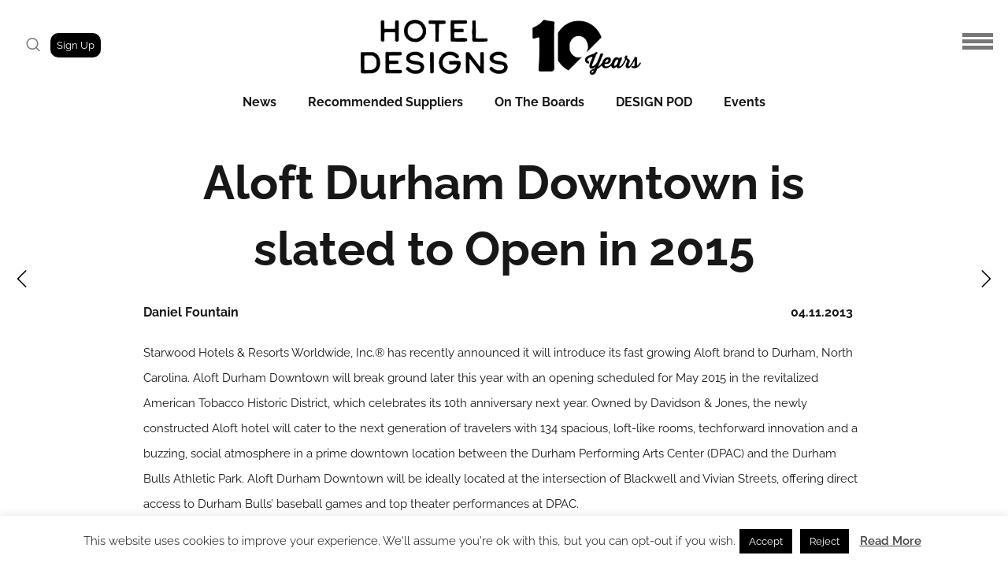

--- FILE ---
content_type: text/html; charset=UTF-8
request_url: https://hoteldesigns.net/uncategorised/aloft-durham-downtown-is-slated-to-open-in-2015/
body_size: 60499
content:
<!doctype html>

<!--[if lt IE 10]>
<html class="ie9 no-js grve-responsive" lang="en-GB" xmlns:fb="https://www.facebook.com/2008/fbml" xmlns:addthis="https://www.addthis.com/help/api-spec" >
<![endif]-->
<!--[if (gt IE 9)|!(IE)]><!-->
<html class="no-js grve-responsive" lang="en-GB" xmlns:fb="https://www.facebook.com/2008/fbml" xmlns:addthis="https://www.addthis.com/help/api-spec" >
<!--<![endif]-->
	<head>
		<meta charset="UTF-8">
				<link href="//hoteldesigns.net/wp-content/uploads/2024/04/NEW_HD_logo-favicon.png" rel="icon" type="image/x-icon">
				
		<script type="text/javascript">
window.onload = function() {
    document.body.className += " loaded";
}
</script>

		<script data-cfasync='false' type='text/javascript' defer='' async='' src='https://t.gatorleads.co.uk/Scripts/ssl/78692c0a-7da9-46e0-b7c1-42dd0a4305d7.js'></script>

		<meta name='robots' content='index, follow, max-image-preview:large, max-snippet:-1, max-video-preview:-1' />
	<style>img:is([sizes="auto" i], [sizes^="auto," i]) { contain-intrinsic-size: 3000px 1500px }</style>
	
            <script data-no-defer="1" data-ezscrex="false" data-cfasync="false" data-pagespeed-no-defer data-cookieconsent="ignore">
                var ctPublicFunctions = {"_ajax_nonce":"89f2939d6d","_rest_nonce":"e519a917b9","_ajax_url":"\/wp-admin\/admin-ajax.php","_rest_url":"https:\/\/hoteldesigns.net\/wp-json\/","data__cookies_type":"none","data__ajax_type":"rest","data__bot_detector_enabled":"1","data__frontend_data_log_enabled":1,"cookiePrefix":"","wprocket_detected":false,"host_url":"hoteldesigns.net","text__ee_click_to_select":"Click to select the whole data","text__ee_original_email":"The complete one is","text__ee_got_it":"Got it","text__ee_blocked":"Blocked","text__ee_cannot_connect":"Cannot connect","text__ee_cannot_decode":"Can not decode email. Unknown reason","text__ee_email_decoder":"CleanTalk email decoder","text__ee_wait_for_decoding":"The magic is on the way!","text__ee_decoding_process":"Please wait a few seconds while we decode the contact data."}
            </script>
        
            <script data-no-defer="1" data-ezscrex="false" data-cfasync="false" data-pagespeed-no-defer data-cookieconsent="ignore">
                var ctPublic = {"_ajax_nonce":"89f2939d6d","settings__forms__check_internal":"0","settings__forms__check_external":"0","settings__forms__force_protection":"0","settings__forms__search_test":"1","settings__data__bot_detector_enabled":"1","settings__sfw__anti_crawler":0,"blog_home":"https:\/\/hoteldesigns.net\/","pixel__setting":"3","pixel__enabled":true,"pixel__url":null,"data__email_check_before_post":"1","data__email_check_exist_post":"1","data__cookies_type":"none","data__key_is_ok":true,"data__visible_fields_required":true,"wl_brandname":"Anti-Spam by CleanTalk","wl_brandname_short":"CleanTalk","ct_checkjs_key":"6b15a0f8c00105d955cd7f6024717fffb5942b45e8ab01ee21b9b86c8cb49ceb","emailEncoderPassKey":"65f2028a0bde282ed84757631f80cdda","bot_detector_forms_excluded":"W10=","advancedCacheExists":true,"varnishCacheExists":false,"wc_ajax_add_to_cart":true}
            </script>
        
	<!-- This site is optimized with the Yoast SEO plugin v24.6 - https://yoast.com/wordpress/plugins/seo/ -->
	<title>Aloft Durham Downtown is slated to Open in 2015 &#8226; Hotel Designs</title>
	<meta name="description" content="Starwood Hotels &amp; Resorts Worldwide, Inc.® has recently announced it will introduce its fast growing Aloft brand to Durham, North Carolina. Aloft Durham" />
	<link rel="canonical" href="https://hoteldesigns.net/uncategorised/aloft-durham-downtown-is-slated-to-open-in-2015/" />
	<meta property="og:locale" content="en_GB" />
	<meta property="og:type" content="article" />
	<meta property="og:title" content="Aloft Durham Downtown is slated to Open in 2015 &#8226; Hotel Designs" />
	<meta property="og:description" content="Starwood Hotels &amp; Resorts Worldwide, Inc.® has recently announced it will introduce its fast growing Aloft brand to Durham, North Carolina. Aloft Durham" />
	<meta property="og:url" content="https://hoteldesigns.net/uncategorised/aloft-durham-downtown-is-slated-to-open-in-2015/" />
	<meta property="og:site_name" content="Hotel Designs" />
	<meta property="article:publisher" content="https://www.facebook.com/hoteldesigns.net/" />
	<meta property="article:published_time" content="-0001-11-30T00:00:00+00:00" />
	<meta property="og:image" content="https://hoteldesigns.net/wp-content/uploads/2018/10/Detail-of-typical-guestroom.jpg" />
	<meta property="og:image:width" content="1000" />
	<meta property="og:image:height" content="847" />
	<meta property="og:image:type" content="image/jpeg" />
	<meta name="author" content="Daniel Fountain" />
	<meta name="twitter:card" content="summary_large_image" />
	<meta name="twitter:creator" content="@HotelDesigns" />
	<meta name="twitter:site" content="@HotelDesigns" />
	<meta name="twitter:label1" content="Written by" />
	<meta name="twitter:data1" content="Daniel Fountain" />
	<meta name="twitter:label2" content="Estimated reading time" />
	<meta name="twitter:data2" content="1 minute" />
	<script type="application/ld+json" class="yoast-schema-graph">{"@context":"https://schema.org","@graph":[{"@type":"NewsArticle","@id":"https://hoteldesigns.net/uncategorised/aloft-durham-downtown-is-slated-to-open-in-2015/#article","isPartOf":{"@id":"https://hoteldesigns.net/uncategorised/aloft-durham-downtown-is-slated-to-open-in-2015/"},"author":{"name":"Daniel Fountain","@id":"https://hoteldesigns.net/#/schema/person/d70a28a41bc7315c7f04647e75682206"},"headline":"Aloft Durham Downtown is slated to Open in 2015","datePublished":"-0001-11-30T00:00:00+00:00","mainEntityOfPage":{"@id":"https://hoteldesigns.net/uncategorised/aloft-durham-downtown-is-slated-to-open-in-2015/"},"wordCount":254,"commentCount":0,"publisher":{"@id":"https://hoteldesigns.net/#organization"},"inLanguage":"en-GB"},{"@type":"WebPage","@id":"https://hoteldesigns.net/uncategorised/aloft-durham-downtown-is-slated-to-open-in-2015/","url":"https://hoteldesigns.net/uncategorised/aloft-durham-downtown-is-slated-to-open-in-2015/","name":"Aloft Durham Downtown is slated to Open in 2015 &#8226; Hotel Designs","isPartOf":{"@id":"https://hoteldesigns.net/#website"},"datePublished":"-0001-11-30T00:00:00+00:00","description":"Starwood Hotels & Resorts Worldwide, Inc.® has recently announced it will introduce its fast growing Aloft brand to Durham, North Carolina. Aloft Durham","breadcrumb":{"@id":"https://hoteldesigns.net/uncategorised/aloft-durham-downtown-is-slated-to-open-in-2015/#breadcrumb"},"inLanguage":"en-GB","potentialAction":[{"@type":"ReadAction","target":["https://hoteldesigns.net/uncategorised/aloft-durham-downtown-is-slated-to-open-in-2015/"]}]},{"@type":"BreadcrumbList","@id":"https://hoteldesigns.net/uncategorised/aloft-durham-downtown-is-slated-to-open-in-2015/#breadcrumb","itemListElement":[{"@type":"ListItem","position":1,"name":"Home","item":"https://hoteldesigns.net/"},{"@type":"ListItem","position":2,"name":"Aloft Durham Downtown is slated to Open in 2015"}]},{"@type":"WebSite","@id":"https://hoteldesigns.net/#website","url":"https://hoteldesigns.net/","name":"Hotel Designs","description":"NEWS AND ANALYSIS FOR HOTELIERS, DESIGNERS AND INDUSTRY SUPPLIERS","publisher":{"@id":"https://hoteldesigns.net/#organization"},"potentialAction":[{"@type":"SearchAction","target":{"@type":"EntryPoint","urlTemplate":"https://hoteldesigns.net/?s={search_term_string}"},"query-input":{"@type":"PropertyValueSpecification","valueRequired":true,"valueName":"search_term_string"}}],"inLanguage":"en-GB"},{"@type":"Organization","@id":"https://hoteldesigns.net/#organization","name":"Hotel Designs","url":"https://hoteldesigns.net/","logo":{"@type":"ImageObject","inLanguage":"en-GB","@id":"https://hoteldesigns.net/#/schema/logo/image/","url":"https://hoteldesigns.net/wp-content/uploads/2018/10/HotelDesigns_logo-1.png","contentUrl":"https://hoteldesigns.net/wp-content/uploads/2018/10/HotelDesigns_logo-1.png","width":320,"height":77,"caption":"Hotel Designs"},"image":{"@id":"https://hoteldesigns.net/#/schema/logo/image/"},"sameAs":["https://www.facebook.com/hoteldesigns.net/","https://x.com/HotelDesigns","https://www.instagram.com/hoteldesigns/","https://www.linkedin.com/company/www-hoteldesigns-net/","https://www.pinterest.co.uk/hoteldesigns/","https://www.youtube.com/user/HotelDesignstv/"]},{"@type":"Person","@id":"https://hoteldesigns.net/#/schema/person/d70a28a41bc7315c7f04647e75682206","name":"Daniel Fountain","image":{"@type":"ImageObject","inLanguage":"en-GB","@id":"https://hoteldesigns.net/#/schema/person/image/","url":"https://secure.gravatar.com/avatar/5f70bb2272bfa337a07d9ea45c77cd11100a40413fc9902943f3b27692e60b8d?s=96&d=mm&r=g","contentUrl":"https://secure.gravatar.com/avatar/5f70bb2272bfa337a07d9ea45c77cd11100a40413fc9902943f3b27692e60b8d?s=96&d=mm&r=g","caption":"Daniel Fountain"},"description":"Editor, Hotel Designs","url":"https://hoteldesigns.net/author/danielf/"}]}</script>
	<!-- / Yoast SEO plugin. -->


<link rel='dns-prefetch' href='//fd.cleantalk.org' />
<link rel='dns-prefetch' href='//s7.addthis.com' />
<link rel='dns-prefetch' href='//fonts.googleapis.com' />
<link rel='preconnect' href='https://fonts.gstatic.com' crossorigin />
<link rel="alternate" type="application/rss+xml" title="Hotel Designs &raquo; Feed" href="https://hoteldesigns.net/feed/" />
<link rel="alternate" type="application/rss+xml" title="Hotel Designs &raquo; Comments Feed" href="https://hoteldesigns.net/comments/feed/" />
<meta name="viewport" content="width=device-width, initial-scale=1, maximum-scale=1, user-scalable=no">
<meta name="application-name" content="Hotel Designs">
		<!-- This site uses the Google Analytics by MonsterInsights plugin v9.6.1 - Using Analytics tracking - https://www.monsterinsights.com/ -->
							<script src="//www.googletagmanager.com/gtag/js?id=G-NJ7R37MVKR"  data-cfasync="false" data-wpfc-render="false" type="text/javascript" async></script>
			<script data-cfasync="false" data-wpfc-render="false" type="text/javascript">
				var mi_version = '9.6.1';
				var mi_track_user = true;
				var mi_no_track_reason = '';
								var MonsterInsightsDefaultLocations = {"page_location":"https:\/\/hoteldesigns.net\/uncategorised\/aloft-durham-downtown-is-slated-to-open-in-2015\/"};
								if ( typeof MonsterInsightsPrivacyGuardFilter === 'function' ) {
					var MonsterInsightsLocations = (typeof MonsterInsightsExcludeQuery === 'object') ? MonsterInsightsPrivacyGuardFilter( MonsterInsightsExcludeQuery ) : MonsterInsightsPrivacyGuardFilter( MonsterInsightsDefaultLocations );
				} else {
					var MonsterInsightsLocations = (typeof MonsterInsightsExcludeQuery === 'object') ? MonsterInsightsExcludeQuery : MonsterInsightsDefaultLocations;
				}

								var disableStrs = [
										'ga-disable-G-NJ7R37MVKR',
									];

				/* Function to detect opted out users */
				function __gtagTrackerIsOptedOut() {
					for (var index = 0; index < disableStrs.length; index++) {
						if (document.cookie.indexOf(disableStrs[index] + '=true') > -1) {
							return true;
						}
					}

					return false;
				}

				/* Disable tracking if the opt-out cookie exists. */
				if (__gtagTrackerIsOptedOut()) {
					for (var index = 0; index < disableStrs.length; index++) {
						window[disableStrs[index]] = true;
					}
				}

				/* Opt-out function */
				function __gtagTrackerOptout() {
					for (var index = 0; index < disableStrs.length; index++) {
						document.cookie = disableStrs[index] + '=true; expires=Thu, 31 Dec 2099 23:59:59 UTC; path=/';
						window[disableStrs[index]] = true;
					}
				}

				if ('undefined' === typeof gaOptout) {
					function gaOptout() {
						__gtagTrackerOptout();
					}
				}
								window.dataLayer = window.dataLayer || [];

				window.MonsterInsightsDualTracker = {
					helpers: {},
					trackers: {},
				};
				if (mi_track_user) {
					function __gtagDataLayer() {
						dataLayer.push(arguments);
					}

					function __gtagTracker(type, name, parameters) {
						if (!parameters) {
							parameters = {};
						}

						if (parameters.send_to) {
							__gtagDataLayer.apply(null, arguments);
							return;
						}

						if (type === 'event') {
														parameters.send_to = monsterinsights_frontend.v4_id;
							var hookName = name;
							if (typeof parameters['event_category'] !== 'undefined') {
								hookName = parameters['event_category'] + ':' + name;
							}

							if (typeof MonsterInsightsDualTracker.trackers[hookName] !== 'undefined') {
								MonsterInsightsDualTracker.trackers[hookName](parameters);
							} else {
								__gtagDataLayer('event', name, parameters);
							}
							
						} else {
							__gtagDataLayer.apply(null, arguments);
						}
					}

					__gtagTracker('js', new Date());
					__gtagTracker('set', {
						'developer_id.dZGIzZG': true,
											});
					if ( MonsterInsightsLocations.page_location ) {
						__gtagTracker('set', MonsterInsightsLocations);
					}
										__gtagTracker('config', 'G-NJ7R37MVKR', {"forceSSL":"true","link_attribution":"true","page_path":location.pathname + location.search + location.hash} );
															window.gtag = __gtagTracker;										(function () {
						/* https://developers.google.com/analytics/devguides/collection/analyticsjs/ */
						/* ga and __gaTracker compatibility shim. */
						var noopfn = function () {
							return null;
						};
						var newtracker = function () {
							return new Tracker();
						};
						var Tracker = function () {
							return null;
						};
						var p = Tracker.prototype;
						p.get = noopfn;
						p.set = noopfn;
						p.send = function () {
							var args = Array.prototype.slice.call(arguments);
							args.unshift('send');
							__gaTracker.apply(null, args);
						};
						var __gaTracker = function () {
							var len = arguments.length;
							if (len === 0) {
								return;
							}
							var f = arguments[len - 1];
							if (typeof f !== 'object' || f === null || typeof f.hitCallback !== 'function') {
								if ('send' === arguments[0]) {
									var hitConverted, hitObject = false, action;
									if ('event' === arguments[1]) {
										if ('undefined' !== typeof arguments[3]) {
											hitObject = {
												'eventAction': arguments[3],
												'eventCategory': arguments[2],
												'eventLabel': arguments[4],
												'value': arguments[5] ? arguments[5] : 1,
											}
										}
									}
									if ('pageview' === arguments[1]) {
										if ('undefined' !== typeof arguments[2]) {
											hitObject = {
												'eventAction': 'page_view',
												'page_path': arguments[2],
											}
										}
									}
									if (typeof arguments[2] === 'object') {
										hitObject = arguments[2];
									}
									if (typeof arguments[5] === 'object') {
										Object.assign(hitObject, arguments[5]);
									}
									if ('undefined' !== typeof arguments[1].hitType) {
										hitObject = arguments[1];
										if ('pageview' === hitObject.hitType) {
											hitObject.eventAction = 'page_view';
										}
									}
									if (hitObject) {
										action = 'timing' === arguments[1].hitType ? 'timing_complete' : hitObject.eventAction;
										hitConverted = mapArgs(hitObject);
										__gtagTracker('event', action, hitConverted);
									}
								}
								return;
							}

							function mapArgs(args) {
								var arg, hit = {};
								var gaMap = {
									'eventCategory': 'event_category',
									'eventAction': 'event_action',
									'eventLabel': 'event_label',
									'eventValue': 'event_value',
									'nonInteraction': 'non_interaction',
									'timingCategory': 'event_category',
									'timingVar': 'name',
									'timingValue': 'value',
									'timingLabel': 'event_label',
									'page': 'page_path',
									'location': 'page_location',
									'title': 'page_title',
									'referrer' : 'page_referrer',
								};
								for (arg in args) {
																		if (!(!args.hasOwnProperty(arg) || !gaMap.hasOwnProperty(arg))) {
										hit[gaMap[arg]] = args[arg];
									} else {
										hit[arg] = args[arg];
									}
								}
								return hit;
							}

							try {
								f.hitCallback();
							} catch (ex) {
							}
						};
						__gaTracker.create = newtracker;
						__gaTracker.getByName = newtracker;
						__gaTracker.getAll = function () {
							return [];
						};
						__gaTracker.remove = noopfn;
						__gaTracker.loaded = true;
						window['__gaTracker'] = __gaTracker;
					})();
									} else {
										console.log("");
					(function () {
						function __gtagTracker() {
							return null;
						}

						window['__gtagTracker'] = __gtagTracker;
						window['gtag'] = __gtagTracker;
					})();
									}
			</script>
				<!-- / Google Analytics by MonsterInsights -->
		<script type="text/javascript">
/* <![CDATA[ */
window._wpemojiSettings = {"baseUrl":"https:\/\/s.w.org\/images\/core\/emoji\/16.0.1\/72x72\/","ext":".png","svgUrl":"https:\/\/s.w.org\/images\/core\/emoji\/16.0.1\/svg\/","svgExt":".svg","source":{"concatemoji":"https:\/\/hoteldesigns.net\/wp-includes\/js\/wp-emoji-release.min.js?ver=6.8.3"}};
/*! This file is auto-generated */
!function(s,n){var o,i,e;function c(e){try{var t={supportTests:e,timestamp:(new Date).valueOf()};sessionStorage.setItem(o,JSON.stringify(t))}catch(e){}}function p(e,t,n){e.clearRect(0,0,e.canvas.width,e.canvas.height),e.fillText(t,0,0);var t=new Uint32Array(e.getImageData(0,0,e.canvas.width,e.canvas.height).data),a=(e.clearRect(0,0,e.canvas.width,e.canvas.height),e.fillText(n,0,0),new Uint32Array(e.getImageData(0,0,e.canvas.width,e.canvas.height).data));return t.every(function(e,t){return e===a[t]})}function u(e,t){e.clearRect(0,0,e.canvas.width,e.canvas.height),e.fillText(t,0,0);for(var n=e.getImageData(16,16,1,1),a=0;a<n.data.length;a++)if(0!==n.data[a])return!1;return!0}function f(e,t,n,a){switch(t){case"flag":return n(e,"\ud83c\udff3\ufe0f\u200d\u26a7\ufe0f","\ud83c\udff3\ufe0f\u200b\u26a7\ufe0f")?!1:!n(e,"\ud83c\udde8\ud83c\uddf6","\ud83c\udde8\u200b\ud83c\uddf6")&&!n(e,"\ud83c\udff4\udb40\udc67\udb40\udc62\udb40\udc65\udb40\udc6e\udb40\udc67\udb40\udc7f","\ud83c\udff4\u200b\udb40\udc67\u200b\udb40\udc62\u200b\udb40\udc65\u200b\udb40\udc6e\u200b\udb40\udc67\u200b\udb40\udc7f");case"emoji":return!a(e,"\ud83e\udedf")}return!1}function g(e,t,n,a){var r="undefined"!=typeof WorkerGlobalScope&&self instanceof WorkerGlobalScope?new OffscreenCanvas(300,150):s.createElement("canvas"),o=r.getContext("2d",{willReadFrequently:!0}),i=(o.textBaseline="top",o.font="600 32px Arial",{});return e.forEach(function(e){i[e]=t(o,e,n,a)}),i}function t(e){var t=s.createElement("script");t.src=e,t.defer=!0,s.head.appendChild(t)}"undefined"!=typeof Promise&&(o="wpEmojiSettingsSupports",i=["flag","emoji"],n.supports={everything:!0,everythingExceptFlag:!0},e=new Promise(function(e){s.addEventListener("DOMContentLoaded",e,{once:!0})}),new Promise(function(t){var n=function(){try{var e=JSON.parse(sessionStorage.getItem(o));if("object"==typeof e&&"number"==typeof e.timestamp&&(new Date).valueOf()<e.timestamp+604800&&"object"==typeof e.supportTests)return e.supportTests}catch(e){}return null}();if(!n){if("undefined"!=typeof Worker&&"undefined"!=typeof OffscreenCanvas&&"undefined"!=typeof URL&&URL.createObjectURL&&"undefined"!=typeof Blob)try{var e="postMessage("+g.toString()+"("+[JSON.stringify(i),f.toString(),p.toString(),u.toString()].join(",")+"));",a=new Blob([e],{type:"text/javascript"}),r=new Worker(URL.createObjectURL(a),{name:"wpTestEmojiSupports"});return void(r.onmessage=function(e){c(n=e.data),r.terminate(),t(n)})}catch(e){}c(n=g(i,f,p,u))}t(n)}).then(function(e){for(var t in e)n.supports[t]=e[t],n.supports.everything=n.supports.everything&&n.supports[t],"flag"!==t&&(n.supports.everythingExceptFlag=n.supports.everythingExceptFlag&&n.supports[t]);n.supports.everythingExceptFlag=n.supports.everythingExceptFlag&&!n.supports.flag,n.DOMReady=!1,n.readyCallback=function(){n.DOMReady=!0}}).then(function(){return e}).then(function(){var e;n.supports.everything||(n.readyCallback(),(e=n.source||{}).concatemoji?t(e.concatemoji):e.wpemoji&&e.twemoji&&(t(e.twemoji),t(e.wpemoji)))}))}((window,document),window._wpemojiSettings);
/* ]]> */
</script>

<style id='wp-emoji-styles-inline-css' type='text/css'>

	img.wp-smiley, img.emoji {
		display: inline !important;
		border: none !important;
		box-shadow: none !important;
		height: 1em !important;
		width: 1em !important;
		margin: 0 0.07em !important;
		vertical-align: -0.1em !important;
		background: none !important;
		padding: 0 !important;
	}
</style>
<link rel='stylesheet' id='wp-block-library-css' href='https://hoteldesigns.net/wp-includes/css/dist/block-library/style.min.css?ver=6.8.3' type='text/css' media='all' />
<style id='classic-theme-styles-inline-css' type='text/css'>
/*! This file is auto-generated */
.wp-block-button__link{color:#fff;background-color:#32373c;border-radius:9999px;box-shadow:none;text-decoration:none;padding:calc(.667em + 2px) calc(1.333em + 2px);font-size:1.125em}.wp-block-file__button{background:#32373c;color:#fff;text-decoration:none}
</style>
<link rel='stylesheet' id='wp-components-css' href='https://hoteldesigns.net/wp-includes/css/dist/components/style.min.css?ver=6.8.3' type='text/css' media='all' />
<link rel='stylesheet' id='wp-preferences-css' href='https://hoteldesigns.net/wp-includes/css/dist/preferences/style.min.css?ver=6.8.3' type='text/css' media='all' />
<link rel='stylesheet' id='wp-block-editor-css' href='https://hoteldesigns.net/wp-includes/css/dist/block-editor/style.min.css?ver=6.8.3' type='text/css' media='all' />
<link rel='stylesheet' id='popup-maker-block-library-style-css' href='https://hoteldesigns.net/wp-content/plugins/popup-maker/dist/packages/block-library-style.css?ver=dbea705cfafe089d65f1' type='text/css' media='all' />
<link rel='stylesheet' id='mpp_gutenberg-css' href='https://hoteldesigns.net/wp-content/plugins/metronet-profile-picture/dist/blocks.style.build.css?ver=2.6.3' type='text/css' media='all' />
<style id='global-styles-inline-css' type='text/css'>
:root{--wp--preset--aspect-ratio--square: 1;--wp--preset--aspect-ratio--4-3: 4/3;--wp--preset--aspect-ratio--3-4: 3/4;--wp--preset--aspect-ratio--3-2: 3/2;--wp--preset--aspect-ratio--2-3: 2/3;--wp--preset--aspect-ratio--16-9: 16/9;--wp--preset--aspect-ratio--9-16: 9/16;--wp--preset--color--black: #000000;--wp--preset--color--cyan-bluish-gray: #abb8c3;--wp--preset--color--white: #ffffff;--wp--preset--color--pale-pink: #f78da7;--wp--preset--color--vivid-red: #cf2e2e;--wp--preset--color--luminous-vivid-orange: #ff6900;--wp--preset--color--luminous-vivid-amber: #fcb900;--wp--preset--color--light-green-cyan: #7bdcb5;--wp--preset--color--vivid-green-cyan: #00d084;--wp--preset--color--pale-cyan-blue: #8ed1fc;--wp--preset--color--vivid-cyan-blue: #0693e3;--wp--preset--color--vivid-purple: #9b51e0;--wp--preset--color--primary-1: #5e247d;--wp--preset--color--primary-2: #ff6363;--wp--preset--color--primary-3: #26425f;--wp--preset--color--primary-4: #f99200;--wp--preset--color--primary-5: #0070f9;--wp--preset--gradient--vivid-cyan-blue-to-vivid-purple: linear-gradient(135deg,rgba(6,147,227,1) 0%,rgb(155,81,224) 100%);--wp--preset--gradient--light-green-cyan-to-vivid-green-cyan: linear-gradient(135deg,rgb(122,220,180) 0%,rgb(0,208,130) 100%);--wp--preset--gradient--luminous-vivid-amber-to-luminous-vivid-orange: linear-gradient(135deg,rgba(252,185,0,1) 0%,rgba(255,105,0,1) 100%);--wp--preset--gradient--luminous-vivid-orange-to-vivid-red: linear-gradient(135deg,rgba(255,105,0,1) 0%,rgb(207,46,46) 100%);--wp--preset--gradient--very-light-gray-to-cyan-bluish-gray: linear-gradient(135deg,rgb(238,238,238) 0%,rgb(169,184,195) 100%);--wp--preset--gradient--cool-to-warm-spectrum: linear-gradient(135deg,rgb(74,234,220) 0%,rgb(151,120,209) 20%,rgb(207,42,186) 40%,rgb(238,44,130) 60%,rgb(251,105,98) 80%,rgb(254,248,76) 100%);--wp--preset--gradient--blush-light-purple: linear-gradient(135deg,rgb(255,206,236) 0%,rgb(152,150,240) 100%);--wp--preset--gradient--blush-bordeaux: linear-gradient(135deg,rgb(254,205,165) 0%,rgb(254,45,45) 50%,rgb(107,0,62) 100%);--wp--preset--gradient--luminous-dusk: linear-gradient(135deg,rgb(255,203,112) 0%,rgb(199,81,192) 50%,rgb(65,88,208) 100%);--wp--preset--gradient--pale-ocean: linear-gradient(135deg,rgb(255,245,203) 0%,rgb(182,227,212) 50%,rgb(51,167,181) 100%);--wp--preset--gradient--electric-grass: linear-gradient(135deg,rgb(202,248,128) 0%,rgb(113,206,126) 100%);--wp--preset--gradient--midnight: linear-gradient(135deg,rgb(2,3,129) 0%,rgb(40,116,252) 100%);--wp--preset--font-size--small: 13px;--wp--preset--font-size--medium: 20px;--wp--preset--font-size--large: 36px;--wp--preset--font-size--x-large: 42px;--wp--preset--spacing--20: 0.44rem;--wp--preset--spacing--30: 0.67rem;--wp--preset--spacing--40: 1rem;--wp--preset--spacing--50: 1.5rem;--wp--preset--spacing--60: 2.25rem;--wp--preset--spacing--70: 3.38rem;--wp--preset--spacing--80: 5.06rem;--wp--preset--shadow--natural: 6px 6px 9px rgba(0, 0, 0, 0.2);--wp--preset--shadow--deep: 12px 12px 50px rgba(0, 0, 0, 0.4);--wp--preset--shadow--sharp: 6px 6px 0px rgba(0, 0, 0, 0.2);--wp--preset--shadow--outlined: 6px 6px 0px -3px rgba(255, 255, 255, 1), 6px 6px rgba(0, 0, 0, 1);--wp--preset--shadow--crisp: 6px 6px 0px rgba(0, 0, 0, 1);}:where(.is-layout-flex){gap: 0.5em;}:where(.is-layout-grid){gap: 0.5em;}body .is-layout-flex{display: flex;}.is-layout-flex{flex-wrap: wrap;align-items: center;}.is-layout-flex > :is(*, div){margin: 0;}body .is-layout-grid{display: grid;}.is-layout-grid > :is(*, div){margin: 0;}:where(.wp-block-columns.is-layout-flex){gap: 2em;}:where(.wp-block-columns.is-layout-grid){gap: 2em;}:where(.wp-block-post-template.is-layout-flex){gap: 1.25em;}:where(.wp-block-post-template.is-layout-grid){gap: 1.25em;}.has-black-color{color: var(--wp--preset--color--black) !important;}.has-cyan-bluish-gray-color{color: var(--wp--preset--color--cyan-bluish-gray) !important;}.has-white-color{color: var(--wp--preset--color--white) !important;}.has-pale-pink-color{color: var(--wp--preset--color--pale-pink) !important;}.has-vivid-red-color{color: var(--wp--preset--color--vivid-red) !important;}.has-luminous-vivid-orange-color{color: var(--wp--preset--color--luminous-vivid-orange) !important;}.has-luminous-vivid-amber-color{color: var(--wp--preset--color--luminous-vivid-amber) !important;}.has-light-green-cyan-color{color: var(--wp--preset--color--light-green-cyan) !important;}.has-vivid-green-cyan-color{color: var(--wp--preset--color--vivid-green-cyan) !important;}.has-pale-cyan-blue-color{color: var(--wp--preset--color--pale-cyan-blue) !important;}.has-vivid-cyan-blue-color{color: var(--wp--preset--color--vivid-cyan-blue) !important;}.has-vivid-purple-color{color: var(--wp--preset--color--vivid-purple) !important;}.has-black-background-color{background-color: var(--wp--preset--color--black) !important;}.has-cyan-bluish-gray-background-color{background-color: var(--wp--preset--color--cyan-bluish-gray) !important;}.has-white-background-color{background-color: var(--wp--preset--color--white) !important;}.has-pale-pink-background-color{background-color: var(--wp--preset--color--pale-pink) !important;}.has-vivid-red-background-color{background-color: var(--wp--preset--color--vivid-red) !important;}.has-luminous-vivid-orange-background-color{background-color: var(--wp--preset--color--luminous-vivid-orange) !important;}.has-luminous-vivid-amber-background-color{background-color: var(--wp--preset--color--luminous-vivid-amber) !important;}.has-light-green-cyan-background-color{background-color: var(--wp--preset--color--light-green-cyan) !important;}.has-vivid-green-cyan-background-color{background-color: var(--wp--preset--color--vivid-green-cyan) !important;}.has-pale-cyan-blue-background-color{background-color: var(--wp--preset--color--pale-cyan-blue) !important;}.has-vivid-cyan-blue-background-color{background-color: var(--wp--preset--color--vivid-cyan-blue) !important;}.has-vivid-purple-background-color{background-color: var(--wp--preset--color--vivid-purple) !important;}.has-black-border-color{border-color: var(--wp--preset--color--black) !important;}.has-cyan-bluish-gray-border-color{border-color: var(--wp--preset--color--cyan-bluish-gray) !important;}.has-white-border-color{border-color: var(--wp--preset--color--white) !important;}.has-pale-pink-border-color{border-color: var(--wp--preset--color--pale-pink) !important;}.has-vivid-red-border-color{border-color: var(--wp--preset--color--vivid-red) !important;}.has-luminous-vivid-orange-border-color{border-color: var(--wp--preset--color--luminous-vivid-orange) !important;}.has-luminous-vivid-amber-border-color{border-color: var(--wp--preset--color--luminous-vivid-amber) !important;}.has-light-green-cyan-border-color{border-color: var(--wp--preset--color--light-green-cyan) !important;}.has-vivid-green-cyan-border-color{border-color: var(--wp--preset--color--vivid-green-cyan) !important;}.has-pale-cyan-blue-border-color{border-color: var(--wp--preset--color--pale-cyan-blue) !important;}.has-vivid-cyan-blue-border-color{border-color: var(--wp--preset--color--vivid-cyan-blue) !important;}.has-vivid-purple-border-color{border-color: var(--wp--preset--color--vivid-purple) !important;}.has-vivid-cyan-blue-to-vivid-purple-gradient-background{background: var(--wp--preset--gradient--vivid-cyan-blue-to-vivid-purple) !important;}.has-light-green-cyan-to-vivid-green-cyan-gradient-background{background: var(--wp--preset--gradient--light-green-cyan-to-vivid-green-cyan) !important;}.has-luminous-vivid-amber-to-luminous-vivid-orange-gradient-background{background: var(--wp--preset--gradient--luminous-vivid-amber-to-luminous-vivid-orange) !important;}.has-luminous-vivid-orange-to-vivid-red-gradient-background{background: var(--wp--preset--gradient--luminous-vivid-orange-to-vivid-red) !important;}.has-very-light-gray-to-cyan-bluish-gray-gradient-background{background: var(--wp--preset--gradient--very-light-gray-to-cyan-bluish-gray) !important;}.has-cool-to-warm-spectrum-gradient-background{background: var(--wp--preset--gradient--cool-to-warm-spectrum) !important;}.has-blush-light-purple-gradient-background{background: var(--wp--preset--gradient--blush-light-purple) !important;}.has-blush-bordeaux-gradient-background{background: var(--wp--preset--gradient--blush-bordeaux) !important;}.has-luminous-dusk-gradient-background{background: var(--wp--preset--gradient--luminous-dusk) !important;}.has-pale-ocean-gradient-background{background: var(--wp--preset--gradient--pale-ocean) !important;}.has-electric-grass-gradient-background{background: var(--wp--preset--gradient--electric-grass) !important;}.has-midnight-gradient-background{background: var(--wp--preset--gradient--midnight) !important;}.has-small-font-size{font-size: var(--wp--preset--font-size--small) !important;}.has-medium-font-size{font-size: var(--wp--preset--font-size--medium) !important;}.has-large-font-size{font-size: var(--wp--preset--font-size--large) !important;}.has-x-large-font-size{font-size: var(--wp--preset--font-size--x-large) !important;}
:where(.wp-block-post-template.is-layout-flex){gap: 1.25em;}:where(.wp-block-post-template.is-layout-grid){gap: 1.25em;}
:where(.wp-block-columns.is-layout-flex){gap: 2em;}:where(.wp-block-columns.is-layout-grid){gap: 2em;}
:root :where(.wp-block-pullquote){font-size: 1.5em;line-height: 1.6;}
</style>
<link rel='stylesheet' id='cleantalk-public-css-css' href='https://hoteldesigns.net/wp-content/plugins/cleantalk-spam-protect/css/cleantalk-public.min.css?ver=6.66_1761295075' type='text/css' media='all' />
<link rel='stylesheet' id='cleantalk-email-decoder-css-css' href='https://hoteldesigns.net/wp-content/plugins/cleantalk-spam-protect/css/cleantalk-email-decoder.min.css?ver=6.66_1761295075' type='text/css' media='all' />
<link rel='stylesheet' id='contact-form-7-css' href='https://hoteldesigns.net/wp-content/plugins/contact-form-7/includes/css/styles.css?ver=6.1' type='text/css' media='all' />
<link rel='stylesheet' id='cookie-law-info-css' href='https://hoteldesigns.net/wp-content/plugins/cookie-law-info/legacy/public/css/cookie-law-info-public.css?ver=3.3.1' type='text/css' media='all' />
<link rel='stylesheet' id='cookie-law-info-gdpr-css' href='https://hoteldesigns.net/wp-content/plugins/cookie-law-info/legacy/public/css/cookie-law-info-gdpr.css?ver=3.3.1' type='text/css' media='all' />
<link rel='stylesheet' id='sm-style-css' href='https://hoteldesigns.net/wp-content/plugins/wp-show-more/wpsm-style.css?ver=6.8.3' type='text/css' media='all' />
<link rel='stylesheet' id='font-awesome-css' href='https://hoteldesigns.net/wp-content/themes/osmosis/css/font-awesome.min.css?ver=6.4.2' type='text/css' media='all' />
<link rel='stylesheet' id='font-awesome-v4-shims-css' href='https://hoteldesigns.net/wp-content/themes/osmosis/css/font-awesome-v4-shims.min.css?ver=6.4.2' type='text/css' media='all' />
<link rel='stylesheet' id='grve-basic-css' href='https://hoteldesigns.net/wp-content/themes/osmosis/css/basic.css?ver=4.5.6' type='text/css' media='all' />
<link rel='stylesheet' id='grve-grid-css' href='https://hoteldesigns.net/wp-content/themes/osmosis/css/grid.css?ver=4.5.6' type='text/css' media='all' />
<link rel='stylesheet' id='grve-theme-style-css' href='https://hoteldesigns.net/wp-content/themes/osmosis/css/theme-style.css?ver=4.5.6' type='text/css' media='all' />
<link rel='stylesheet' id='grve-elements-css' href='https://hoteldesigns.net/wp-content/themes/osmosis/css/elements.css?ver=4.5.6' type='text/css' media='all' />
<link rel='stylesheet' id='grve-style-css' href='https://hoteldesigns.net/wp-content/themes/osmosis-child/style.css?ver=4.5.6' type='text/css' media='all' />
<link rel='stylesheet' id='grve-responsive-css' href='https://hoteldesigns.net/wp-content/themes/osmosis/css/responsive.css?ver=4.5.6' type='text/css' media='all' />
<link rel='stylesheet' id='elementor-icons-css' href='https://hoteldesigns.net/wp-content/plugins/elementor/assets/lib/eicons/css/elementor-icons.min.css?ver=5.44.0' type='text/css' media='all' />
<link rel='stylesheet' id='elementor-frontend-css' href='https://hoteldesigns.net/wp-content/plugins/elementor/assets/css/frontend.min.css?ver=3.33.4' type='text/css' media='all' />
<link rel='stylesheet' id='elementor-post-65724-css' href='https://hoteldesigns.net/wp-content/uploads/elementor/css/post-65724.css?ver=1768749347' type='text/css' media='all' />
<link rel='stylesheet' id='fancybox-css' href='https://hoteldesigns.net/wp-content/plugins/easy-fancybox/fancybox/1.5.4/jquery.fancybox.css?ver=1768774379' type='text/css' media='screen' />
<link rel='stylesheet' id='popup-maker-site-css' href='https://hoteldesigns.net/wp-content/plugins/popup-maker/dist/assets/site.css?ver=1.21.4' type='text/css' media='all' />
<style id='popup-maker-site-inline-css' type='text/css'>
/* Popup Google Fonts */
@import url('//fonts.googleapis.com/css?family=Montserrat:100');

/* Popup Theme 65593: Floating Bar - Soft Blue */
.pum-theme-65593, .pum-theme-floating-bar { background-color: rgba( 255, 255, 255, 0.00 ) } 
.pum-theme-65593 .pum-container, .pum-theme-floating-bar .pum-container { padding: 8px; border-radius: 0px; border: 1px none #000000; box-shadow: 1px 1px 3px 0px rgba( 2, 2, 2, 0.23 ); background-color: rgba( 238, 246, 252, 1.00 ) } 
.pum-theme-65593 .pum-title, .pum-theme-floating-bar .pum-title { color: #505050; text-align: left; text-shadow: 0px 0px 0px rgba( 2, 2, 2, 0.23 ); font-family: inherit; font-weight: 400; font-size: 32px; line-height: 36px } 
.pum-theme-65593 .pum-content, .pum-theme-floating-bar .pum-content { color: #505050; font-family: inherit; font-weight: 400 } 
.pum-theme-65593 .pum-content + .pum-close, .pum-theme-floating-bar .pum-content + .pum-close { position: absolute; height: 18px; width: 18px; left: auto; right: 5px; bottom: auto; top: 50%; padding: 0px; color: #505050; font-family: Sans-Serif; font-weight: 700; font-size: 15px; line-height: 18px; border: 1px solid #505050; border-radius: 15px; box-shadow: 0px 0px 0px 0px rgba( 2, 2, 2, 0.00 ); text-shadow: 0px 0px 0px rgba( 0, 0, 0, 0.00 ); background-color: rgba( 255, 255, 255, 0.00 ); transform: translate(0, -50%) } 

/* Popup Theme 65594: Content Only - For use with page builders or block editor */
.pum-theme-65594, .pum-theme-content-only { background-color: rgba( 0, 0, 0, 0.70 ) } 
.pum-theme-65594 .pum-container, .pum-theme-content-only .pum-container { padding: 0px; border-radius: 0px; border: 1px none #000000; box-shadow: 0px 0px 0px 0px rgba( 2, 2, 2, 0.00 ) } 
.pum-theme-65594 .pum-title, .pum-theme-content-only .pum-title { color: #000000; text-align: left; text-shadow: 0px 0px 0px rgba( 2, 2, 2, 0.23 ); font-family: inherit; font-weight: 400; font-size: 32px; line-height: 36px } 
.pum-theme-65594 .pum-content, .pum-theme-content-only .pum-content { color: #8c8c8c; font-family: inherit; font-weight: 400 } 
.pum-theme-65594 .pum-content + .pum-close, .pum-theme-content-only .pum-content + .pum-close { position: absolute; height: 18px; width: 18px; left: auto; right: 7px; bottom: auto; top: 7px; padding: 0px; color: #000000; font-family: inherit; font-weight: 700; font-size: 20px; line-height: 20px; border: 1px none #ffffff; border-radius: 15px; box-shadow: 0px 0px 0px 0px rgba( 2, 2, 2, 0.00 ); text-shadow: 0px 0px 0px rgba( 0, 0, 0, 0.00 ); background-color: rgba( 255, 255, 255, 0.00 ) } 

/* Popup Theme 47973: Light Box */
.pum-theme-47973, .pum-theme-lightbox { background-color: rgba( 0, 0, 0, 0.60 ) } 
.pum-theme-47973 .pum-container, .pum-theme-lightbox .pum-container { padding: 18px; border-radius: 3px; border: 8px solid #000000; box-shadow: 0px 0px 30px 0px rgba( 2, 2, 2, 1.00 ); background-color: rgba( 255, 255, 255, 1.00 ) } 
.pum-theme-47973 .pum-title, .pum-theme-lightbox .pum-title { color: #000000; text-align: left; text-shadow: 0px 0px 0px rgba( 2, 2, 2, 0.23 ); font-family: inherit; font-weight: 100; font-size: 32px; line-height: 36px } 
.pum-theme-47973 .pum-content, .pum-theme-lightbox .pum-content { color: #000000; font-family: inherit; font-weight: 100 } 
.pum-theme-47973 .pum-content + .pum-close, .pum-theme-lightbox .pum-content + .pum-close { position: absolute; height: 26px; width: 26px; left: auto; right: -13px; bottom: auto; top: -13px; padding: 0px; color: #ffffff; font-family: Arial; font-weight: 100; font-size: 24px; line-height: 24px; border: 2px solid #ffffff; border-radius: 26px; box-shadow: 0px 0px 15px 1px rgba( 2, 2, 2, 0.75 ); text-shadow: 0px 0px 0px rgba( 0, 0, 0, 0.23 ); background-color: rgba( 0, 0, 0, 1.00 ) } 

/* Popup Theme 47974: Enterprise Blue */
.pum-theme-47974, .pum-theme-enterprise-blue { background-color: rgba( 0, 0, 0, 0.70 ) } 
.pum-theme-47974 .pum-container, .pum-theme-enterprise-blue .pum-container { padding: 28px; border-radius: 5px; border: 1px none #000000; box-shadow: 0px 10px 25px 4px rgba( 2, 2, 2, 0.50 ); background-color: rgba( 255, 255, 255, 1.00 ) } 
.pum-theme-47974 .pum-title, .pum-theme-enterprise-blue .pum-title { color: #315b7c; text-align: left; text-shadow: 0px 0px 0px rgba( 2, 2, 2, 0.23 ); font-family: inherit; font-weight: 100; font-size: 34px; line-height: 36px } 
.pum-theme-47974 .pum-content, .pum-theme-enterprise-blue .pum-content { color: #2d2d2d; font-family: inherit; font-weight: 100 } 
.pum-theme-47974 .pum-content + .pum-close, .pum-theme-enterprise-blue .pum-content + .pum-close { position: absolute; height: 28px; width: 28px; left: auto; right: 8px; bottom: auto; top: 8px; padding: 4px; color: #ffffff; font-family: Times New Roman; font-weight: 100; font-size: 20px; line-height: 20px; border: 1px none #ffffff; border-radius: 42px; box-shadow: 0px 0px 0px 0px rgba( 2, 2, 2, 0.23 ); text-shadow: 0px 0px 0px rgba( 0, 0, 0, 0.23 ); background-color: rgba( 49, 91, 124, 1.00 ) } 

/* Popup Theme 47975: Hello Box */
.pum-theme-47975, .pum-theme-hello-box { background-color: rgba( 0, 0, 0, 0.75 ) } 
.pum-theme-47975 .pum-container, .pum-theme-hello-box .pum-container { padding: 30px; border-radius: 80px; border: 14px solid #81d742; box-shadow: 0px 0px 0px 0px rgba( 2, 2, 2, 0.00 ); background-color: rgba( 255, 255, 255, 1.00 ) } 
.pum-theme-47975 .pum-title, .pum-theme-hello-box .pum-title { color: #2d2d2d; text-align: left; text-shadow: 0px 0px 0px rgba( 2, 2, 2, 0.23 ); font-family: Montserrat; font-weight: 100; font-size: 32px; line-height: 36px } 
.pum-theme-47975 .pum-content, .pum-theme-hello-box .pum-content { color: #2d2d2d; font-family: inherit; font-weight: 100 } 
.pum-theme-47975 .pum-content + .pum-close, .pum-theme-hello-box .pum-content + .pum-close { position: absolute; height: auto; width: auto; left: auto; right: -30px; bottom: auto; top: -30px; padding: 0px; color: #2d2d2d; font-family: Times New Roman; font-weight: 100; font-size: 32px; line-height: 28px; border: 1px none #ffffff; border-radius: 28px; box-shadow: 0px 0px 0px 0px rgba( 2, 2, 2, 0.23 ); text-shadow: 0px 0px 0px rgba( 0, 0, 0, 0.23 ); background-color: rgba( 255, 255, 255, 1.00 ) } 

/* Popup Theme 47976: Cutting Edge */
.pum-theme-47976, .pum-theme-cutting-edge { background-color: rgba( 0, 0, 0, 0.50 ) } 
.pum-theme-47976 .pum-container, .pum-theme-cutting-edge .pum-container { padding: 18px; border-radius: 0px; border: 1px none #000000; box-shadow: 0px 10px 25px 0px rgba( 2, 2, 2, 0.50 ); background-color: rgba( 30, 115, 190, 1.00 ) } 
.pum-theme-47976 .pum-title, .pum-theme-cutting-edge .pum-title { color: #ffffff; text-align: left; text-shadow: 0px 0px 0px rgba( 2, 2, 2, 0.23 ); font-family: Sans-Serif; font-weight: 100; font-size: 26px; line-height: 28px } 
.pum-theme-47976 .pum-content, .pum-theme-cutting-edge .pum-content { color: #ffffff; font-family: inherit; font-weight: 100 } 
.pum-theme-47976 .pum-content + .pum-close, .pum-theme-cutting-edge .pum-content + .pum-close { position: absolute; height: 24px; width: 24px; left: auto; right: 0px; bottom: auto; top: 0px; padding: 0px; color: #1e73be; font-family: Times New Roman; font-weight: 100; font-size: 32px; line-height: 24px; border: 1px none #ffffff; border-radius: 0px; box-shadow: -1px 1px 1px 0px rgba( 2, 2, 2, 0.10 ); text-shadow: -1px 1px 1px rgba( 0, 0, 0, 0.10 ); background-color: rgba( 238, 238, 34, 1.00 ) } 

/* Popup Theme 47977: Framed Border */
.pum-theme-47977, .pum-theme-framed-border { background-color: rgba( 255, 255, 255, 0.50 ) } 
.pum-theme-47977 .pum-container, .pum-theme-framed-border .pum-container { padding: 18px; border-radius: 0px; border: 20px outset #dd3333; box-shadow: 1px 1px 3px 0px rgba( 2, 2, 2, 0.97 ) inset; background-color: rgba( 255, 251, 239, 1.00 ) } 
.pum-theme-47977 .pum-title, .pum-theme-framed-border .pum-title { color: #000000; text-align: left; text-shadow: 0px 0px 0px rgba( 2, 2, 2, 0.23 ); font-family: inherit; font-weight: 100; font-size: 32px; line-height: 36px } 
.pum-theme-47977 .pum-content, .pum-theme-framed-border .pum-content { color: #2d2d2d; font-family: inherit; font-weight: 100 } 
.pum-theme-47977 .pum-content + .pum-close, .pum-theme-framed-border .pum-content + .pum-close { position: absolute; height: 20px; width: 20px; left: auto; right: -20px; bottom: auto; top: -20px; padding: 0px; color: #ffffff; font-family: Tahoma; font-weight: 700; font-size: 16px; line-height: 18px; border: 1px none #ffffff; border-radius: 0px; box-shadow: 0px 0px 0px 0px rgba( 2, 2, 2, 0.23 ); text-shadow: 0px 0px 0px rgba( 0, 0, 0, 0.23 ); background-color: rgba( 0, 0, 0, 0.55 ) } 

/* Popup Theme 47972: Default Theme */
.pum-theme-47972, .pum-theme-default-theme { background-color: rgba( 255, 255, 255, 1.00 ) } 
.pum-theme-47972 .pum-container, .pum-theme-default-theme .pum-container { padding: 18px; border-radius: px; border: 1px none #000000; box-shadow: 1px 1px 3px px rgba( 2, 2, 2, 0.23 ); background-color: rgba( 249, 249, 249, 1.00 ) } 
.pum-theme-47972 .pum-title, .pum-theme-default-theme .pum-title { color: #000000; text-align: left; text-shadow: px px px rgba( 2, 2, 2, 0.23 ); font-family: inherit; font-weight: 400; font-size: 32px; font-style: normal; line-height: 36px } 
.pum-theme-47972 .pum-content, .pum-theme-default-theme .pum-content { color: #8c8c8c; font-family: inherit; font-weight: 400; font-style: inherit } 
.pum-theme-47972 .pum-content + .pum-close, .pum-theme-default-theme .pum-content + .pum-close { position: absolute; height: auto; width: auto; left: auto; right: px; bottom: auto; top: px; padding: 8px; color: #ffffff; font-family: inherit; font-weight: 400; font-size: 12px; font-style: inherit; line-height: 36px; border: 1px none #ffffff; border-radius: px; box-shadow: 1px 1px 3px px rgba( 2, 2, 2, 0.23 ); text-shadow: px px px rgba( 0, 0, 0, 0.23 ); background-color: rgba( 0, 183, 205, 1.00 ) } 

#pum-55500 {z-index: 1999999999}

</style>
<link rel='stylesheet' id='addthis_all_pages-css' href='https://hoteldesigns.net/wp-content/plugins/addthis/frontend/build/addthis_wordpress_public.min.css?ver=6.8.3' type='text/css' media='all' />
<link rel='stylesheet' id='bsf-Defaults-css' href='https://hoteldesigns.net/wp-content/uploads/smile_fonts/Defaults/Defaults.css?ver=3.19.15' type='text/css' media='all' />
<link rel='stylesheet' id='the-grid-css' href='https://hoteldesigns.net/wp-content/plugins/the-grid/frontend/assets/css/the-grid.min.css?ver=2.8.0' type='text/css' media='all' />
<style id='the-grid-inline-css' type='text/css'>
.tolb-holder{background:rgba(0,0,0,0.8)}.tolb-holder .tolb-close,.tolb-holder .tolb-title,.tolb-holder .tolb-counter,.tolb-holder .tolb-next i,.tolb-holder .tolb-prev i{color:#ffffff}.tolb-holder .tolb-load{border-color:rgba(1,0,0,0.2);border-left:3px solid #ffffff}
.to-heart-icon,.to-heart-icon svg,.to-post-like,.to-post-like .to-like-count{position:relative;display:inline-block}.to-post-like{width:auto;cursor:pointer;font-weight:400}.to-heart-icon{float:left;margin:0 4px 0 0}.to-heart-icon svg{overflow:visible;width:15px;height:14px}.to-heart-icon g{-webkit-transform:scale(1);transform:scale(1)}.to-heart-icon path{-webkit-transform:scale(1);transform:scale(1);transition:fill .4s ease,stroke .4s ease}.no-liked .to-heart-icon path{fill:#999;stroke:#999}.empty-heart .to-heart-icon path{fill:transparent!important;stroke:#999}.liked .to-heart-icon path,.to-heart-icon svg:hover path{fill:#ff6863!important;stroke:#ff6863!important}@keyframes heartBeat{0%{transform:scale(1)}20%{transform:scale(.8)}30%{transform:scale(.95)}45%{transform:scale(.75)}50%{transform:scale(.85)}100%{transform:scale(.9)}}@-webkit-keyframes heartBeat{0%,100%,50%{-webkit-transform:scale(1)}20%{-webkit-transform:scale(.8)}30%{-webkit-transform:scale(.95)}45%{-webkit-transform:scale(.75)}}.heart-pulse g{-webkit-animation-name:heartBeat;animation-name:heartBeat;-webkit-animation-duration:1s;animation-duration:1s;-webkit-animation-iteration-count:infinite;animation-iteration-count:infinite;-webkit-transform-origin:50% 50%;transform-origin:50% 50%}.to-post-like a{color:inherit!important;fill:inherit!important;stroke:inherit!important}
</style>
<link rel='stylesheet' id='redux-google-fonts-grve_osmosis_options-css' href='https://fonts.googleapis.com/css?family=Raleway%3A400%2C700%2C300&#038;display=swap&#038;ver=1764766232' type='text/css' media='all' />
<link rel='stylesheet' id='ecs-styles-css' href='https://hoteldesigns.net/wp-content/plugins/ele-custom-skin/assets/css/ecs-style.css?ver=3.1.9' type='text/css' media='all' />
<link rel='stylesheet' id='elementor-post-65738-css' href='https://hoteldesigns.net/wp-content/uploads/elementor/css/post-65738.css?ver=1645192538' type='text/css' media='all' />
<link rel='stylesheet' id='elementor-post-65741-css' href='https://hoteldesigns.net/wp-content/uploads/elementor/css/post-65741.css?ver=1645192585' type='text/css' media='all' />
<link rel='stylesheet' id='elementor-post-83908-css' href='https://hoteldesigns.net/wp-content/uploads/elementor/css/post-83908.css?ver=1686046858' type='text/css' media='all' />
<link rel='stylesheet' id='elementor-gf-local-raleway-css' href='https://hoteldesigns.net/wp-content/uploads/elementor/google-fonts/css/raleway.css?ver=1751134865' type='text/css' media='all' />
<!--n2css--><!--n2js--><script type="text/javascript" src="https://hoteldesigns.net/wp-content/plugins/google-analytics-for-wordpress/assets/js/frontend-gtag.js?ver=9.6.1" id="monsterinsights-frontend-script-js" async="async" data-wp-strategy="async"></script>
<script data-cfasync="false" data-wpfc-render="false" type="text/javascript" id='monsterinsights-frontend-script-js-extra'>/* <![CDATA[ */
var monsterinsights_frontend = {"js_events_tracking":"true","download_extensions":"doc,pdf,ppt,zip,xls,docx,pptx,xlsx","inbound_paths":"[]","home_url":"https:\/\/hoteldesigns.net","hash_tracking":"true","v4_id":"G-NJ7R37MVKR"};/* ]]> */
</script>
<script type="text/javascript" src="https://hoteldesigns.net/wp-includes/js/jquery/jquery.min.js?ver=3.7.1" id="jquery-core-js"></script>
<script type="text/javascript" src="https://hoteldesigns.net/wp-includes/js/jquery/jquery-migrate.min.js?ver=3.4.1" id="jquery-migrate-js"></script>
<script type="text/javascript" src="https://hoteldesigns.net/wp-content/plugins/cleantalk-spam-protect/js/apbct-public-bundle.min.js?ver=6.66_1761295075" id="apbct-public-bundle.min-js-js"></script>
<script type="text/javascript" src="https://fd.cleantalk.org/ct-bot-detector-wrapper.js?ver=6.66" id="ct_bot_detector-js" defer="defer" data-wp-strategy="defer"></script>
<script type="text/javascript" id="cookie-law-info-js-extra">
/* <![CDATA[ */
var Cli_Data = {"nn_cookie_ids":[],"cookielist":[],"non_necessary_cookies":[],"ccpaEnabled":"","ccpaRegionBased":"","ccpaBarEnabled":"","strictlyEnabled":["necessary","obligatoire"],"ccpaType":"gdpr","js_blocking":"","custom_integration":"","triggerDomRefresh":"","secure_cookies":""};
var cli_cookiebar_settings = {"animate_speed_hide":"500","animate_speed_show":"500","background":"#FFF","border":"#b1a6a6c2","border_on":"","button_1_button_colour":"#000","button_1_button_hover":"#000000","button_1_link_colour":"#fff","button_1_as_button":"1","button_1_new_win":"","button_2_button_colour":"#333","button_2_button_hover":"#292929","button_2_link_colour":"#444","button_2_as_button":"","button_2_hidebar":"","button_3_button_colour":"#000","button_3_button_hover":"#000000","button_3_link_colour":"#fff","button_3_as_button":"1","button_3_new_win":"","button_4_button_colour":"#000","button_4_button_hover":"#000000","button_4_link_colour":"#fff","button_4_as_button":"1","button_7_button_colour":"#61a229","button_7_button_hover":"#4e8221","button_7_link_colour":"#fff","button_7_as_button":"1","button_7_new_win":"","font_family":"inherit","header_fix":"","notify_animate_hide":"1","notify_animate_show":"","notify_div_id":"#cookie-law-info-bar","notify_position_horizontal":"right","notify_position_vertical":"bottom","scroll_close":"","scroll_close_reload":"","accept_close_reload":"","reject_close_reload":"","showagain_tab":"","showagain_background":"#fff","showagain_border":"#000","showagain_div_id":"#cookie-law-info-again","showagain_x_position":"100px","text":"#000","show_once_yn":"","show_once":"10000","logging_on":"","as_popup":"","popup_overlay":"1","bar_heading_text":"","cookie_bar_as":"banner","popup_showagain_position":"bottom-right","widget_position":"left"};
var log_object = {"ajax_url":"https:\/\/hoteldesigns.net\/wp-admin\/admin-ajax.php"};
/* ]]> */
</script>
<script type="text/javascript" src="https://hoteldesigns.net/wp-content/plugins/cookie-law-info/legacy/public/js/cookie-law-info-public.js?ver=3.3.1" id="cookie-law-info-js"></script>
<script type="text/javascript" src="https://hoteldesigns.net/wp-content/themes/osmosis/js/modernizr.custom.js?ver=2.8.3" id="modernizr-js"></script>
<script type="text/javascript" id="ecs_ajax_load-js-extra">
/* <![CDATA[ */
var ecs_ajax_params = {"ajaxurl":"https:\/\/hoteldesigns.net\/wp-admin\/admin-ajax.php","posts":"{\"page\":0,\"name\":\"aloft-durham-downtown-is-slated-to-open-in-2015\",\"category_name\":\"uncategorised\",\"error\":\"\",\"m\":\"\",\"p\":0,\"post_parent\":\"\",\"subpost\":\"\",\"subpost_id\":\"\",\"attachment\":\"\",\"attachment_id\":0,\"pagename\":\"\",\"page_id\":0,\"second\":\"\",\"minute\":\"\",\"hour\":\"\",\"day\":0,\"monthnum\":0,\"year\":0,\"w\":0,\"tag\":\"\",\"cat\":\"\",\"tag_id\":\"\",\"author\":\"\",\"author_name\":\"\",\"feed\":\"\",\"tb\":\"\",\"paged\":0,\"meta_key\":\"\",\"meta_value\":\"\",\"preview\":\"\",\"s\":\"\",\"sentence\":\"\",\"title\":\"\",\"fields\":\"all\",\"menu_order\":\"\",\"embed\":\"\",\"category__in\":[],\"category__not_in\":[],\"category__and\":[],\"post__in\":[],\"post__not_in\":[],\"post_name__in\":[],\"tag__in\":[],\"tag__not_in\":[],\"tag__and\":[],\"tag_slug__in\":[],\"tag_slug__and\":[],\"post_parent__in\":[],\"post_parent__not_in\":[],\"author__in\":[],\"author__not_in\":[],\"search_columns\":[],\"ignore_sticky_posts\":false,\"suppress_filters\":false,\"cache_results\":true,\"update_post_term_cache\":true,\"update_menu_item_cache\":false,\"lazy_load_term_meta\":true,\"update_post_meta_cache\":true,\"post_type\":\"\",\"posts_per_page\":99,\"nopaging\":false,\"comments_per_page\":\"50\",\"no_found_rows\":false,\"order\":\"DESC\"}"};
/* ]]> */
</script>
<script type="text/javascript" src="https://hoteldesigns.net/wp-content/plugins/ele-custom-skin/assets/js/ecs_ajax_pagination.js?ver=3.1.9" id="ecs_ajax_load-js"></script>
<script type="text/javascript" src="https://hoteldesigns.net/wp-content/plugins/ele-custom-skin/assets/js/ecs.js?ver=3.1.9" id="ecs-script-js"></script>
<script></script><link rel="https://api.w.org/" href="https://hoteldesigns.net/wp-json/" /><link rel="alternate" title="JSON" type="application/json" href="https://hoteldesigns.net/wp-json/wp/v2/posts/8322" /><link rel="EditURI" type="application/rsd+xml" title="RSD" href="https://hoteldesigns.net/xmlrpc.php?rsd" />
<meta name="generator" content="WordPress 6.8.3" />
<link rel='shortlink' href='https://hoteldesigns.net/?p=8322' />
<link rel="alternate" title="oEmbed (JSON)" type="application/json+oembed" href="https://hoteldesigns.net/wp-json/oembed/1.0/embed?url=https%3A%2F%2Fhoteldesigns.net%2Funcategorised%2Faloft-durham-downtown-is-slated-to-open-in-2015%2F" />
<link rel="alternate" title="oEmbed (XML)" type="text/xml+oembed" href="https://hoteldesigns.net/wp-json/oembed/1.0/embed?url=https%3A%2F%2Fhoteldesigns.net%2Funcategorised%2Faloft-durham-downtown-is-slated-to-open-in-2015%2F&#038;format=xml" />
<script type="text/javascript">var ajaxurl = "https://hoteldesigns.net/wp-admin/admin-ajax.php";</script><!-- Facebook Pixel Code -->
<script>
!function(f,b,e,v,n,t,s)
{if(f.fbq)return;n=f.fbq=function(){n.callMethod?
n.callMethod.apply(n,arguments):n.queue.push(arguments)};
if(!f._fbq)f._fbq=n;n.push=n;n.loaded=!0;n.version='2.0';
n.queue=[];t=b.createElement(e);t.async=!0;
t.src=v;s=b.getElementsByTagName(e)[0];
s.parentNode.insertBefore(t,s)}(window, document,'script',
'https://connect.facebook.net/en_US/fbevents.js');
fbq('init', '230004208462078');
fbq('track', 'PageView');
</script>
<noscript><img height="1" width="1" style="display:none"
src="https://www.facebook.com/tr?id=230004208462078&ev=PageView&noscript=1"
/></noscript>
<!-- End Facebook Pixel Code -->

<script src="https://cdn.onesignal.com/sdks/OneSignalSDK.js" async=""></script>
<script>
  window.OneSignal = window.OneSignal || [];
  OneSignal.push(function() {
    OneSignal.init({
      appId: "5e2423d2-d7c0-4765-9e39-b1829c7611b7",
    });
  });
</script>
<meta name="generator" content="Redux 4.4.17" /><!-- Dynamic css -->
<style type="text/css">
 body { font-size: 14px; font-family: Raleway; font-weight: 400; } input[type='text'], input[type='input'], input[type='password'], input[type='email'], input[type='number'], input[type='date'], input[type='url'], input[type='tel'], input[type='search'], textarea, select { font-family: Raleway; } #grve-header .grve-logo.grve-logo-text a { font-family: Raleway; font-weight: 400; font-style: normal; font-size: 18px; text-transform: uppercase; } #grve-header #grve-main-menu ul li ul li a { font-family: Raleway; font-weight: normal; font-style: normal; font-size: 11px; text-transform: uppercase; } #grve-header #grve-main-menu > ul > li > a, #grve-header .grve-responsive-menu-text { font-family: Raleway; font-weight: normal; font-style: normal; font-size: 12px; text-transform: uppercase; } h1, .grve-h1, .woocommerce h1.grve-widget-title { font-family: Raleway; font-weight: normal; font-style: normal; font-size: 48px; text-transform: none; } h2, .grve-h2, .woocommerce h2.grve-widget-title { font-family: Raleway; font-weight: normal; font-style: normal; font-size: 36px; text-transform: none; } h3, .grve-h3 { font-family: Raleway; font-weight: normal; font-style: normal; font-size: 30px; text-transform: none; } h4, .grve-h4, .woocommerce h1 { font-family: Raleway; font-weight: normal; font-style: normal; font-size: 24px; text-transform: none; } h5, .grve-h5, #reply-title, .grve-product-name, .woocommerce h2, .woocommerce-billing-fields h3, #order_review_heading { font-family: Raleway; font-weight: normal; font-style: normal; font-size: 20px; text-transform: none; } h6, .grve-h6, .mfp-title, .woocommerce table.shop_table th, .woocommerce-page table.shop_table th, .woocommerce div.product .woocommerce-tabs ul.tabs li a, .woocommerce #content div.product .woocommerce-tabs ul.tabs li a, .woocommerce-page div.product .woocommerce-tabs ul.tabs li a, .woocommerce-page #content div.product .woocommerce-tabs ul.tabs li a { font-family: Raleway; font-weight: normal; font-style: normal; font-size: 14px; text-transform: none; } #grve-page-title .grve-title { font-family: Raleway; font-weight: 700; font-style: normal; font-size: 60px; text-transform: uppercase; } #grve-page-title .grve-description { font-family: Raleway; font-weight: normal; font-style: normal; font-size: 24px; text-transform: none; } #grve-portfolio-title .grve-title { font-family: Raleway; font-weight: 700; font-style: normal; font-size: 60px; text-transform: uppercase; } #grve-portfolio-title .grve-description { font-family: Raleway; font-weight: normal; font-style: normal; font-size: 24px; text-transform: none; } #grve-product-title .grve-title { font-family: Raleway; font-weight: 700; font-style: normal; font-size: 60px; text-transform: uppercase; } #grve-post-title .grve-title, #grve-main-content.grve-simple-style .grve-post-simple-title { font-family: Raleway; font-weight: 700; font-style: normal; font-size: 60px; text-transform: uppercase; } #grve-header[data-fullscreen='no'] #grve-feature-section .grve-title { font-family: Raleway; font-weight: 700; font-style: normal; font-size: 60px; text-transform: uppercase; } #grve-header[data-fullscreen='no'] #grve-feature-section .grve-description { font-family: Raleway; font-weight: normal; font-style: normal; font-size: 24px; text-transform: none; } #grve-header[data-fullscreen='yes'] #grve-feature-section .grve-title { font-family: Raleway; font-weight: normal; font-style: normal; font-size: 70px; text-transform: uppercase; } #grve-header[data-fullscreen='yes'] #grve-feature-section .grve-description { font-family: Raleway; font-weight: normal; font-style: normal; font-size: 28px; text-transform: none; } .grve-leader-text p, p.grve-leader-text { font-family: Raleway; font-weight: 300; font-style: normal; font-size: 28px; text-transform: none; } .grve-subtitle p, .grve-subtitle, .grve-accordion .grve-title, .grve-toggle .grve-title, blockquote, .woocommerce div.product span.price, .woocommerce div.product p.price, .woocommerce #content div.product span.price, .woocommerce #content div.product p.price, .woocommerce-page div.product span.price, .woocommerce-page div.product p.price, .woocommerce-page #content div.product span.price, .woocommerce-page #content div.product p.price { font-family: Raleway; font-weight: 400; font-style: normal; font-size: 18px; text-transform: none; } .grve-small-text, small, #grve-meta-bar .grve-meta-elements a, #grve-meta-bar .grve-meta-elements li.grve-field-date, #grve-anchor-menu a, .grve-tags, .grve-categories, #grve-post-title #grve-social-share ul li .grve-like-counter, #grve-portfolio-bar #grve-social-share ul li .grve-like-counter, .grve-blog .grve-like-counter, .grve-blog .grve-post-author, .grve-blog .grve-post-date, .grve-pagination ul li, #grve-header-options ul.grve-options a span, .grve-pagination .grve-icon-nav-right, .grve-pagination .grve-icon-nav-left, #grve-comments .grve-comment-item .grve-comment-date, #grve-comments .comment-reply-link, #grve-comments .comment-edit-link, .grve-newsletter label, #grve-footer-bar .grve-social li, #grve-footer-bar .grve-copyright, #grve-footer-bar #grve-second-menu, #grve-share-modal .grve-social li a, #grve-language-modal .grve-language li a, .grve-bar-title, .grve-percentage, .grve-tabs-title li, .grve-pricing-table ul li, .logged-in-as, .widget.widget_recent_entries li span.post-date, cite, label, .grve-testimonial-name, .grve-hr .grve-divider-backtotop, .grve-slider-item .grve-slider-content span.grve-title, .grve-gallery figure figcaption .grve-caption, .widget.widget_calendar caption, .widget .rss-date, .widget.widget_tag_cloud a, .grve-widget.grve-latest-news .grve-latest-news-date, .grve-widget.grve-comments .grve-comment-date, .wpcf7-form p, .wpcf7-form .grve-one-third, .wpcf7-form .grve-one-half, .mfp-counter, .grve-related-post .grve-caption, .grve-comment-nav ul li a, .grve-portfolio .grve-like-counter span, .grve-portfolio .grve-portfolio-btns, .grve-portfolio .grve-filter, .grve-blog .grve-filter, .grve-image-hover .grve-caption, .grve-portfolio .grve-hover-style-2 figcaption .grve-caption, ul.grve-fields li, .grve-team-social li a, .grve-carousel-wrapper .grve-post-item .grve-caption, .grve-blog .grve-like-counter span, .grve-blog .grve-post-comments span, .grve-add-cart, .grve-map-infotext p, a.grve-infotext-link, #grve-meta-responsive, .woocommerce span.onsale, .woocommerce nav.woocommerce-pagination ul li, .woocommerce #content nav.woocommerce-pagination ul li, .woocommerce-page nav.woocommerce-pagination ul li, .woocommerce-page #content nav.woocommerce-pagination ul li, .woocommerce .woocommerce-result-count, .woocommerce-page .woocommerce-result-count, .woocommerce-review-link, .product_meta, table.shop_table td.product-name, .woocommerce .related h2, .woocommerce .upsells.products h2, .woocommerce-page .related h2, .woocommerce-page .upsells.products h2, .woocommerce .cross-sells h2, .woocommerce .cart_totals h2, .woocommerce .shipping-calculator-button, .woocommerce-page .shipping-calculator-button, .woocommerce-info:not(.woocommerce-Message), #grve-shop-modal .cart_list.product_list_widget li a, .woocommerce .widget_price_filter .price_slider_amount, .woocommerce-page .widget_price_filter .price_slider_amount, .woocommerce ul.cart_list li a, .woocommerce ul.product_list_widget li a, .woocommerce-page ul.cart_list li a, .woocommerce-page ul.product_list_widget li a, .woocommerce.widget_product_tag_cloud .tagcloud a, .grve-menu-description { font-family: Raleway; font-weight: 700; font-style: normal; font-size: 10px !important; text-transform: uppercase; } .grve-team-social.grve-team-social-icon li a { font-size: 12px !important; } .grve-author-info .grve-read-more, .more-link, .grve-read-more, .grve-blog.grve-isotope[data-type='pint-blog'] .grve-isotope-item .grve-media-content .grve-read-more span, .grve-newsletter input[type='submit'], .grve-search button[type='submit'], #grve-above-footer .grve-social li, .grve-btn, input[type='submit'], input[type='reset'], input[type='button'], button, .woocommerce a.button, .woocommerce button.button, .woocommerce input.button, .woocommerce #respond input#submit, .woocommerce #content input.button, .woocommerce-page a.button, .woocommerce-page button.button, .woocommerce-page input.button, .woocommerce-page #respond input#submit, .woocommerce-page #content input.button, #grve-shop-modal a.button { font-family: Raleway; font-weight: 700; font-style: normal; font-size: 14px !important; text-transform: capitalize; } #grve-main-content .vc_tta-tab > a, #grve-main-content .vc_tta-panel-title { font-family: Raleway; font-weight: 700; font-style: normal; font-size: 10px !important; text-transform: uppercase; } #grve-main-content .vc_tta-accordion .vc_tta-panel-title { font-family: Raleway; font-weight: 400; font-style: normal; font-size: 18px !important; text-transform: none; } 
</style><!-- Dynamic css -->
<style type="text/css">
 #grve-top-bar { line-height: 40px; background-color: #ffffff; color: #cccccc; } #grve-top-bar a { color: #cccccc; } #grve-top-bar a:hover { color: #333333; } #grve-top-bar .grve-language ul li a, #grve-top-bar .grve-top-bar-menu ul.sub-menu { background-color: #ffffff; color: #1d6884; } #grve-top-bar .grve-language ul li a:hover { background-color: #ffffff; color: #5c3284; } #grve-header[data-overlap='yes'][data-header-position='above-feature'][data-topbar='yes'] #grve-header-wrapper, #grve-header[data-overlap='yes'][data-header-position='above-feature'][data-topbar='yes'] #grve-inner-header { top: 40px; } #grve-top-bar, #grve-top-bar ul li.grve-topbar-item ul li a, #grve-top-bar ul.grve-bar-content, #grve-top-bar ul.grve-bar-content > li { border-color: #e4e4e4 !important; } #grve-header #grve-inner-header, #grve-header #grve-header-wrapper { height: 160px; } #grve-header .grve-top-header { height: 100px; line-height: 100px; } #grve-header #grve-inner-header .grve-logo img { max-height: 100px; } #grve-header .grve-bottom-header { height: 60px; line-height: 60px; } #grve-header #grve-header-options a.grve-open-button, #grve-header #grve-header-options a .grve-icon { width: 70px; height: 70px; line-height: 70px; } #grve-header[data-safebutton='right'] #grve-header-options { right: 0px; } #grve-header[data-safebutton='left'] #grve-header-options { left: 20px; } #grve-header .grve-menu-options { height: 60px; line-height: 60px; } #grve-header #grve-header-options .grve-options-wrapper, #grve-header #grve-header-options ul.grve-options li a .grve-icon::before { width: 70px; } #grve-header #grve-header-options ul.grve-options { line-height: 70px; } #grve-header #grve-header-options ul.grve-options li a { padding-left: 70px; } @media only screen and (min-width: 1024px) { #grve-header[data-overlap='yes'][data-header-position='above-feature'] .grve-feature-content { padding-top: 100px; } } #grve-main-menu-responsive { color: #1d6884; background-color: #ffffff; } #grve-main-menu-responsive li a { color: #1d6884; background-color: #ffffff; } #grve-main-menu-responsive li a:hover { color: #5c3284; } #grve-main-menu-responsive ul li.current-menu-item > a, #grve-main-menu-responsive ul li.current-menu-parent > a, #grve-main-menu-responsive ul li.current_page_item > a, #grve-main-menu-responsive ul li.current_page_ancestor > a { color: #5c3284; } #grve-main-menu-responsive .grve-close-menu-button { color: #ffffff; background-color: #00c5c0; } #grve-main-menu-responsive .grve-menu-options li a { color: #1d6884 !important; } #grve-main-menu-responsive ul li a .label { color: #5c3284; background-color: #ffffff; } #grve-main-menu-responsive.grve-style-2 .grve-more-btn:before, #grve-main-menu-responsive.grve-style-2 .grve-more-btn:after { background-color: #1d6884; } #grve-main-menu-responsive.grve-style-2 .grve-more-btn.close:before, #grve-main-menu-responsive.grve-style-2 .grve-more-btn.close:after { background-color: #5c3284; } #grve-header.grve-default #grve-inner-header, #grve-header.grve-default[data-sticky-header='shrink'] { background-color: rgba(255,255,255,1); } #grve-header.grve-default #grve-main-menu > ul > li > a, #grve-header.grve-default .grve-menu-options li a, #grve-header.grve-default .grve-logo.grve-logo-text a, #grve-header.grve-default .grve-responsive-menu-text { color: #777777; } #grve-header.grve-default .grve-menu-button-line { background-color: #777777; } #grve-header[data-menu-type='simply'].grve-default #grve-main-menu > ul > li.current-menu-item > a, #grve-header[data-menu-type='simply'].grve-default #grve-main-menu > ul > li.current-menu-parent > a, #grve-header[data-menu-type='simply'].grve-default #grve-main-menu > ul > li.current_page_item > a, #grve-header[data-menu-type='simply'].grve-default #grve-main-menu > ul > li.current_page_ancestor > a, #grve-header[data-menu-type='simply'].grve-default #grve-main-menu > ul > li:hover > a, #grve-header[data-menu-type='simply'].grve-default #grve-main-menu > ul > li.current-menu-ancestor > a, #grve-header[data-menu-type='simply'].grve-default #grve-main-menu > ul > li.active > a, #grve-header.grve-default .grve-menu-options li a:hover { color: #5c3284; } #grve-header[data-menu-type='button'].grve-default #grve-main-menu > ul > li.current-menu-item > a, #grve-header[data-menu-type='button'].grve-default #grve-main-menu > ul > li.current-menu-parent > a, #grve-header[data-menu-type='button'].grve-default #grve-main-menu > ul > li.current_page_item > a, #grve-header[data-menu-type='button'].grve-default #grve-main-menu > ul > li.current_page_ancestor > a, #grve-header[data-menu-type='button'].grve-default #grve-main-menu > ul > li.active > a, #grve-header[data-menu-type='button'].grve-default #grve-main-menu > ul > li:hover > a, #grve-header.grve-default .grve-menu-options li a .grve-purchased-items { color: #ffffff; background-color: #00c5c0; } #grve-header[data-menu-type='box'].grve-default #grve-main-menu > ul > li.current-menu-item > a, #grve-header[data-menu-type='box'].grve-default #grve-main-menu > ul > li.current-menu-parent > a, #grve-header[data-menu-type='box'].grve-default #grve-main-menu > ul > li.current_page_item > a, #grve-header[data-menu-type='box'].grve-default #grve-main-menu > ul > li.current_page_ancestor > a, #grve-header[data-menu-type='box'].grve-default #grve-main-menu > ul > li.active > a, #grve-header[data-menu-type='box'].grve-default #grve-main-menu > ul > li:hover > a { color: #ffffff; background-color: #00c5c0; } #grve-header.grve-default #grve-main-menu ul li ul a, #grve-header.grve-default #grve-header-options ul.grve-options a, #grve-header.grve-default #grve-main-menu ul li a:hover .label, #grve-header.grve-default #grve-main-menu > ul > li.megamenu > ul > li > a:hover, #grve-header.grve-default #grve-main-menu > ul > li.megamenu > ul { color: #1d6884; background-color: #ffffff; } #grve-header.grve-default #grve-main-menu ul li.current-menu-item > a, #grve-header.grve-default #grve-main-menu > ul > li.megamenu > ul > li > a { color: #5c3284; } #grve-header.grve-default #grve-main-menu ul li ul a:hover, #grve-header.grve-default #grve-header-options ul.grve-options a:hover, #grve-header.grve-default #grve-main-menu ul li a .label { color: #5c3284; background-color: #ffffff; } #grve-header.grve-default #grve-main-menu > ul > li.megamenu > ul > li { border-color: #404040; } #grve-header.grve-default #grve-header-options > li > a.grve-open-button, #grve-language-modal .grve-language li a:hover, #grve-language-modal .grve-language li a.active, #grve-share-modal .grve-social li a:hover { color: #ffffff; background-color: rgba(0,197,192,1); } #grve-header.grve-default #grve-header-options > li:hover > a.grve-open-button { color: #00c5c0; background-color: rgba(51,51,51,1); } #grve-header.grve-light #grve-inner-header, #grve-header.grve-light[data-sticky-header='shrink'] { background-color: rgba(60,58,53,0); } #grve-header.grve-light #grve-main-menu > ul > li > a, #grve-header.grve-light .grve-menu-options li a, #grve-header.grve-light .grve-logo.grve-logo-text a, #grve-header.grve-light .grve-responsive-menu-text { color: #777777; } #grve-header.grve-light .grve-menu-button-line { background-color: #777777; } #grve-header[data-menu-type='simply'].grve-light #grve-main-menu > ul > li.current-menu-item > a, #grve-header[data-menu-type='simply'].grve-light #grve-main-menu > ul > li.current-menu-parent > a, #grve-header[data-menu-type='simply'].grve-light #grve-main-menu > ul > li.current_page_item > a, #grve-header[data-menu-type='simply'].grve-light #grve-main-menu > ul > li.current_page_ancestor > a, #grve-header[data-menu-type='simply'].grve-light #grve-main-menu > ul > li.active > a, #grve-header[data-menu-type='simply'].grve-light #grve-main-menu > ul > li:hover > a, #grve-header[data-menu-type='simply'].grve-light #grve-main-menu > ul > li.current-menu-ancestor > a, #grve-header.grve-light .grve-menu-options li a:hover { color: #00c5c0; } #grve-header[data-menu-type='button'].grve-light #grve-main-menu > ul > li.current-menu-item > a, #grve-header[data-menu-type='button'].grve-light #grve-main-menu > ul > li.current-menu-parent > a, #grve-header[data-menu-type='button'].grve-light #grve-main-menu > ul > li.current_page_item > a, #grve-header[data-menu-type='button'].grve-light #grve-main-menu > ul > li.current_page_ancestor > a, #grve-header[data-menu-type='button'].grve-light #grve-main-menu > ul > li.active > a, #grve-header[data-menu-type='button'].grve-light #grve-main-menu > ul > li:hover > a, #grve-header.grve-light .grve-menu-options li a .grve-purchased-items { color: #ffffff; background-color: #00c5c0; } #grve-header[data-menu-type='box'].grve-light #grve-main-menu > ul > li.current-menu-item > a, #grve-header[data-menu-type='box'].grve-light #grve-main-menu > ul > li.current-menu-parent > a, #grve-header[data-menu-type='box'].grve-light #grve-main-menu > ul > li.current_page_item > a, #grve-header[data-menu-type='box'].grve-light #grve-main-menu > ul > li.current_page_ancestor > a, #grve-header[data-menu-type='box'].grve-light #grve-main-menu > ul > li.active > a, #grve-header[data-menu-type='box'].grve-light #grve-main-menu > ul > li:hover > a { color: #ffffff; background-color: #00c5c0; } #grve-header.grve-light #grve-main-menu ul li ul a, #grve-header.grve-light #grve-header-options ul.grve-options a, #grve-header.grve-light #grve-main-menu ul li a:hover .label, #grve-header.grve-light #grve-main-menu > ul > li.megamenu > ul > li > a:hover, #grve-header.grve-light #grve-main-menu > ul > li.megamenu > ul { color: #a2a2a2; background-color: #333333; } #grve-header.grve-light #grve-main-menu ul li.current-menu-item > a, #grve-header.grve-light #grve-main-menu > ul > li.megamenu > ul > li > a { color: #ffffff; } #grve-header.grve-light #grve-main-menu ul li ul a:hover, #grve-header.grve-light #grve-header-options ul.grve-options a:hover, #grve-header.grve-light #grve-main-menu ul li a .label { color: #ffffff; background-color: #00c5c0; } #grve-header.grve-light #grve-main-menu > ul > li.megamenu > ul > li { border-color: #404040; } #grve-header.grve-light #grve-header-options > li > a.grve-open-button { color: #ffffff; background-color: rgba(0,197,192,1); } #grve-header.grve-light #grve-header-options > li:hover > a.grve-open-button { color: #00c5c0; background-color: rgba(51,51,51,1); } #grve-header.grve-dark #grve-inner-header, #grve-header.grve-light[data-sticky-header='shrink'] { background-color: rgba(255,255,255,0); } #grve-header.grve-dark #grve-main-menu > ul > li > a, #grve-header.grve-dark .grve-menu-options li a, #grve-header.grve-dark .grve-logo.grve-logo-text a, #grve-header.grve-dark .grve-responsive-menu-text { color: #777777; } #grve-header.grve-dark .grve-menu-button-line { background-color: #777777; } #grve-header[data-menu-type='simply'].grve-dark #grve-main-menu > ul > li.current-menu-item > a, #grve-header[data-menu-type='simply'].grve-dark #grve-main-menu > ul > li.current-menu-parent > a, #grve-header[data-menu-type='simply'].grve-dark #grve-main-menu > ul > li.current_page_item > a, #grve-header[data-menu-type='simply'].grve-dark #grve-main-menu > ul > li.current_page_ancestor > a, #grve-header[data-menu-type='simply'].grve-dark #grve-main-menu > ul > li.active > a, #grve-header[data-menu-type='simply'].grve-dark #grve-main-menu > ul > li:hover > a, #grve-header[data-menu-type='simply'].grve-dark #grve-main-menu > ul > li.current-menu-ancestor > a, #grve-header.grve-dark .grve-menu-options li a:hover { color: #00c5c0; } #grve-header[data-menu-type='button'].grve-dark #grve-main-menu > ul > li.current-menu-item > a, #grve-header[data-menu-type='button'].grve-dark #grve-main-menu > ul > li.current-menu-parent > a, #grve-header[data-menu-type='button'].grve-dark #grve-main-menu > ul > li.current_page_item > a, #grve-header[data-menu-type='button'].grve-dark #grve-main-menu > ul > li.current_page_ancestor > a, #grve-header[data-menu-type='button'].grve-dark #grve-main-menu > ul > li.active > a, #grve-header[data-menu-type='button'].grve-dark #grve-main-menu > ul > li:hover > a, #grve-header.grve-dark .grve-menu-options li a .grve-purchased-items { color: #ffffff; background-color: #00c5c0; } #grve-header[data-menu-type='box'].grve-dark #grve-main-menu > ul > li.current-menu-item > a, #grve-header[data-menu-type='box'].grve-dark #grve-main-menu > ul > li.current-menu-parent > a, #grve-header[data-menu-type='box'].grve-dark #grve-main-menu > ul > li.current_page_item > a, #grve-header[data-menu-type='box'].grve-dark #grve-main-menu > ul > li.current_page_ancestor > a, #grve-header[data-menu-type='box'].grve-dark #grve-main-menu > ul > li.active > a, #grve-header[data-menu-type='box'].grve-dark #grve-main-menu > ul > li:hover > a { color: #ffffff; background-color: #00c5c0; } #grve-header.grve-dark #grve-main-menu ul li ul a, #grve-header.grve-dark #grve-header-options ul.grve-options a, #grve-header.grve-dark #grve-main-menu ul li a:hover .label, #grve-header.grve-dark #grve-main-menu > ul > li.megamenu > ul > li > a:hover, #grve-header.grve-dark #grve-main-menu > ul > li.megamenu > ul { color: #a2a2a2; background-color: #333333; } #grve-header.grve-dark #grve-main-menu ul li.current-menu-item > a, #grve-header.grve-dark #grve-main-menu > ul > li.megamenu > ul > li > a { color: #ffffff; } #grve-header.grve-dark #grve-main-menu ul li ul a:hover, #grve-header.grve-dark #grve-header-options ul.grve-options a:hover, #grve-header.grve-dark #grve-main-menu ul li a .label { color: #ffffff; background-color: #ffffff; } #grve-header.grve-dark #grve-main-menu > ul > li.megamenu > ul > li { border-color: #404040; } #grve-header.grve-dark #grve-header-options > li > a.grve-open-button { color: #ffffff; background-color: rgba(0,197,192,1); } #grve-header.grve-dark #grve-header-options > li:hover > a.grve-open-button { color: #00c5c0; background-color: rgba(51,51,51,1); } #grve-header.grve-default.grve-header-sticky #grve-inner-header, #grve-header.grve-light.grve-header-sticky #grve-inner-header, #grve-header.grve-dark.grve-header-sticky #grve-inner-header { background-color: rgba(255,255,255,1); } #grve-header[data-sticky-header='advanced'][data-safebutton='right'].grve-header-sticky #grve-inner-header .grve-container { padding-right: 70px; } #grve-header[data-sticky-header='advanced'][data-safebutton='left'].grve-header-sticky #grve-inner-header .grve-container { padding-left: 70px; } /* Sticky Logo */ #grve-header.grve-header-sticky .grve-logo a.grve-sticky { display: inline-block; } #grve-header.grve-header-sticky #grve-main-menu > ul > li > a, #grve-header.grve-header-sticky .grve-menu-options li a, #grve-header.grve-header-sticky .grve-logo.grve-logo-text a, #grve-header.grve-header-sticky .grve-responsive-menu-text { color: #777777; } #grve-header.grve-header-sticky .grve-menu-button-line { background-color: #777777; } /* Sticky Simply Menu Type */ #grve-header[data-menu-type='simply'].grve-header-sticky #grve-main-menu > ul > li.current-menu-item > a, #grve-header[data-menu-type='simply'].grve-header-sticky #grve-main-menu > ul > li.current-menu-parent > a, #grve-header[data-menu-type='simply'].grve-header-sticky #grve-main-menu > ul > li.current_page_item > a, #grve-header[data-menu-type='simply'].grve-header-sticky #grve-main-menu > ul > li.current_page_ancestor > a, #grve-header[data-menu-type='simply'].grve-header-sticky #grve-main-menu > ul > li.active > a, #grve-header[data-menu-type='simply'].grve-header-sticky #grve-main-menu > ul > li:hover > a, #grve-header[data-menu-type='simply'].grve-header-sticky #grve-main-menu > ul > li.current-menu-ancestor > a, #grve-header.grve-header-sticky .grve-menu-options li a:hover { color: #5c3284; } /* Sticky Button Menu Type */ #grve-header[data-menu-type='button'].grve-header-sticky #grve-main-menu > ul > li.current-menu-item > a, #grve-header[data-menu-type='button'].grve-header-sticky #grve-main-menu > ul > li.current-menu-parent > a, #grve-header[data-menu-type='button'].grve-header-sticky #grve-main-menu > ul > li.current_page_item > a, #grve-header[data-menu-type='button'].grve-header-sticky #grve-main-menu > ul > li.current_page_ancestor > a, #grve-header[data-menu-type='button'].grve-header-sticky #grve-main-menu > ul > li.active > a, #grve-header[data-menu-type='button'].grve-header-sticky #grve-main-menu > ul > li:hover > a, #grve-header.grve-header-sticky .grve-menu-options li a .grve-purchased-items { color: #ffffff; background-color: #00c5c0; } /* Sticky Box Menu Type */ #grve-header[data-menu-type='box'].grve-header-sticky #grve-main-menu > ul > li.current-menu-item > a, #grve-header[data-menu-type='box'].grve-header-sticky #grve-main-menu > ul > li.current-menu-parent > a, #grve-header[data-menu-type='box'].grve-header-sticky #grve-main-menu > ul > li.current_page_item > a, #grve-header[data-menu-type='box'].grve-header-sticky #grve-main-menu > ul > li.current_page_ancestor > a, #grve-header[data-menu-type='box'].grve-header-sticky #grve-main-menu > ul > li.active > a, #grve-header[data-menu-type='box'].grve-header-sticky #grve-main-menu > ul > li:hover > a { color: #ffffff; background-color: #00c5c0; } /* Sticky Submenu Colors */ #grve-header.grve-header-sticky #grve-main-menu ul li ul a, #grve-header.grve-header-sticky #grve-header-options ul.grve-options a, #grve-header.grve-header-sticky #grve-main-menu ul li a:hover .label, #grve-header.grve-header-sticky #grve-main-menu > ul > li.megamenu > ul > li > a:hover, #grve-header.grve-header-sticky #grve-main-menu > ul > li.megamenu > ul { color: #1d6884; background-color: #ffffff; } #grve-header.grve-header-sticky #grve-main-menu ul li.current-menu-item > a, #grve-header.grve-header-sticky #grve-main-menu > ul > li.megamenu > ul > li > a { color: #5c3284; } #grve-header.grve-header-sticky #grve-main-menu > ul > li.megamenu > ul > li, #grve-header.grve-header-sticky #grve-main-menu ul li.divider { color: #1d6884; } #grve-header.grve-header-sticky #grve-main-menu ul li ul a:hover, #grve-header.grve-header-sticky #grve-header-options ul.grve-options a:hover, #grve-header.grve-header-sticky #grve-main-menu ul li a .label { color: #5c3284; background-color: #ffffff; } #grve-header.grve-header-sticky #grve-main-menu > ul > li.megamenu > ul > li { border-color: #404040; } #grve-header.grve-header-sticky #grve-header-options > li > a.grve-open-button { color: #ffffff; background-color: rgba(0,197,192,1); } #grve-header.grve-header-sticky #grve-header-options > li:hover > a.grve-open-button { color: #00c5c0; background-color: rgba(51,51,51,1); } #grve-header[data-logo-background='colored'].grve-default .grve-logo, #grve-header[data-logo-background='advanced'].grve-default .grve-logo { background-color: #ffffff; } #grve-header.grve-default .grve-logo a.grve-dark, #grve-header.grve-default .grve-logo a.grve-light, #grve-header.grve-default .grve-logo a.grve-sticky { display: none; } #grve-header[data-logo-background='colored'].grve-light .grve-logo, #grve-header[data-logo-background='advanced'].grve-light .grve-logo { background-color: #ebebeb; } #grve-header[data-logo-background='colored'].grve-dark .grve-logo, #grve-header[data-logo-background='advanced'].grve-dark .grve-logo { background-color: #ebebeb; } #grve-header[data-logo-background='colored'].grve-header-sticky .grve-logo, #grve-header[data-logo-background='advanced'].grve-header-sticky .grve-logo { background-color: #ebebeb; } #grve-page-title, #grve-main-content.grve-error-404 { background-color: #006661; } #grve-portfolio-title { background-color: #006661; } #grve-page-title.grve-blog-title { background-color: #303030; } #grve-post-title { background-color: #006661; } #grve-product-title.grve-product-tax-title { background-color: #303030; } #grve-product-title { background-color: #303030; } #grve-anchor-menu { height: 70px; line-height: 70px; } #grve-anchor-menu, #grve-anchor-menu.grve-responsive-bar ul li, #grve-anchor-menu ul li ul { background-color: #ebebeb; } #grve-anchor-menu ul li a { color: #999999; background-color: transparent; } #grve-anchor-menu ul li.current-menu-item a, #grve-anchor-menu ul li a:hover, #grve-anchor-menu ul li.primary-button a, #grve-anchor-menu ul li.current > a { color: #00c5c0; background-color: #d9d9d9; } #grve-anchor-menu ul li, #grve-anchor-menu ul li ul li, #grve-anchor-menu.grve-responsive-bar ul li, #grve-anchor-menu.grve-responsive-bar ul li ul, #grve-anchor-menu.grve-incontainer > ul > li:first-child { border-color: #e0e0e0; } #grve-meta-bar { height: 70px; line-height: 70px; } #grve-meta-bar { background-color: #ebebeb; } #grve-meta-bar ul li, #grve-meta-bar ul li a, #grve-post-title #grve-social-share.in-bar ul li a { color: #999999 !important; background-color: transparent !important; } #grve-meta-bar ul li.current-menu-item a, #grve-meta-bar ul li a:hover, #grve-post-title #grve-social-share.in-bar ul li a:hover { color: #00c5c0 !important; background-color: #d9d9d9 !important; } #grve-meta-bar ul.grve-post-nav li a { width: 70px; } #grve-meta-bar ul li, #grve-post-title #grve-social-share.in-bar ul li a { border-color: #e0e0e0 !important; } #grve-portfolio-bar { background-color: #ebebeb; } #grve-portfolio-bar ul li a, #grve-portfolio-bar #grve-social-share ul li .grve-like-counter { color: #999999; background-color: transparent; } #grve-portfolio-bar ul li a:hover { color: #00c5c0; background-color: #d9d9d9; } #grve-portfolio-bar ul li, #grve-portfolio-bar #grve-social-share ul li a { border-color: #e0e0e0; } .grve-breadcrumbs { background-color: #ffffff; border-color: #e0e0e0; } .grve-breadcrumbs ul li { color: #b2b2b2; } .grve-breadcrumbs ul li a { color: #6e6e6e; } .grve-breadcrumbs ul li a:hover { color: #f1b144; } #grve-page-breadcrumbs { line-height: 60px; } #grve-post-breadcrumbs { line-height: 60px; } #grve-portfolio-breadcrumbs { line-height: 60px; } #grve-product-breadcrumbs { line-height: 60px; } #grve-main-content { background-color: #ffffff; } a { color: #111111; } a:hover { color: #797c80; } #grve-above-footer { background-color: #ffffff; } #grve-above-footer .grve-social li a, #grve-above-footer .grve-social li:after { color: #888888; } #grve-above-footer .grve-social li a:hover { color: #00C5C0; } #grve-above-footer .grve-newsletter { color: #777777; } #grve-above-footer .grve-newsletter input[type='submit'] { background-color: #333333; color: #888888; } #grve-above-footer .grve-newsletter input[type='submit']:hover { background-color: #222222; color: #00C5C0; } #grve-footer-area { background-color: #f2f2f2; } /* Widget Title Color */ #grve-footer-area h1, #grve-footer-area h2, #grve-footer-area h3, #grve-footer-area h4, #grve-footer-area h5, #grve-footer-area h6, #grve-footer-area .grve-widget-title, #grve-footer-area .widget.widget_recent_entries li span.post-date, #grve-footer-area .widget.widget_rss .grve-widget-title a { color: #000000; } /* Footer Text Color */ #grve-footer-area, #grve-footer-area .widget.widget_tag_cloud a{ color: #000000; } #grve-footer-area a, #grve-footer-area .widget li a { color: #000000; } /* Footer Text Hover Color */ #grve-footer-area a:hover, #grve-footer-area .widget li a:hover { color: #000000; } #grve-footer-area input, #grve-footer-area input[type='text'], #grve-footer-area input[type='input'], #grve-footer-area input[type='password'], #grve-footer-area input[type='email'], #grve-footer-area input[type='number'], #grve-footer-area input[type='date'], #grve-footer-area input[type='url'], #grve-footer-area input[type='tel'], #grve-footer-area input[type='search'], #grve-footer-area .grve-search button[type='submit'], #grve-footer-area textarea, #grve-footer-area select, #grve-footer-area .widget.widget_calendar table th, #grve-footer-area .grve-widget.grve-social li a, #grve-footer-area .widget.widget_tag_cloud a { border-color: #444444; } #grve-footer-bar { background-color: rgba(255,255,255,1); color: #000000; } #grve-footer-bar a, #grve-footer-bar #grve-second-menu li a, #grve-footer-bar .grve-social li a, #grve-footer-bar .grve-social li:after { color: #777777; } #grve-footer-bar a:hover, #grve-footer-bar #grve-second-menu li a:hover, #grve-footer-bar .grve-social li a:hover { color: #777777; } .grve-dark-overlay:before { background-color: #000000; } .grve-light-overlay:before { background-color: #ffffff; } .grve-primary-1-overlay:before { background-color: #5e247d; } .grve-primary-2-overlay:before { background-color: #ff6363; } .grve-primary-3-overlay:before { background-color: #26425f; } .grve-primary-4-overlay:before { background-color: #f99200; } .grve-primary-5-overlay:before { background-color: #0070f9; } #grve-main-content, .grve-bg-light, #grve-main-content .grve-sidebar-colored.grve-bg-light a, #grve-anchor-menu, #grve-main-content .grve-post-author a, #grve-main-content .widget.widget_categories li a, #grve-main-content .widget.widget_pages li a, #grve-main-content .widget.widget_archive li a, #grve-main-content .widget.widget_nav_menu li a, #grve-main-content .widget.widget_tag_cloud a, #grve-main-content .widget.widget_meta a, #grve-main-content .widget.widget_recent_entries a, #grve-main-content .widget.widget_recent_comments a.url, #grve-main-content .grve-widget.grve-comments a.url, #grve-main-content .grve-widget.grve-latest-news a, #grve-social-share-responsive ul li a, #grve-main-content .grve-widget.grve-social li a, .grve-tags li a, .grve-categories li a, #grve-comments .grve-comment-item .grve-comment-date a:hover, .grve-pagination ul li a, .grve-filter ul li:after, input[type='text'], input[type='input'], input[type='password'], input[type='email'], input[type='number'], input[type='date'], input[type='url'], input[type='tel'], input[type='search'], textarea, select, #grve-meta-responsive ul li a, .grve-map-infotext p, #grve-main-content .grve-portfolio .grve-light.grve-caption, #grve-main-content .grve-grve-gallery .grve-light.grve-caption, #grve-main-content .grve-image-hover .grve-light.grve-team-identity, .grve-team .grve-team-social li a, .grve-comment-nav ul li a, .grve-pagination ul li:after, .grve-search button[type='submit'] .grve-icon-search, .grve-top-btn, .woocommerce nav.woocommerce-pagination ul li a, .woocommerce nav.woocommerce-pagination ul li span, .woocommerce #content nav.woocommerce-pagination ul li a, .woocommerce #content nav.woocommerce-pagination ul li span, .woocommerce-page nav.woocommerce-pagination ul li a, .woocommerce-page nav.woocommerce-pagination ul li span, .woocommerce-page #content nav.woocommerce-pagination ul li a, .woocommerce-page #content nav.woocommerce-pagination ul li span, .woocommerce ul.products li.product .price, .woocommerce-page ul.products li.product .price, .woocommerce-page .star-rating span:before, .woocommerce-page .woocommerce-product-rating a, .woocommerce div.product .woocommerce-tabs ul.tabs li a, .woocommerce #content div.product .woocommerce-tabs ul.tabs li a, .woocommerce-page div.product .woocommerce-tabs ul.tabs li a, .woocommerce-page #content div.product .woocommerce-tabs ul.tabs li a, ul.product-categories li a, .woocommerce.widget_product_tag_cloud .tagcloud a, .product_meta a, .grve-testimonial-grid.grve-border-mode .grve-isotope-item-inner { color: #171717; } .grve-testimonial .owl-controls .owl-page span { background-color: #171717; } .grve-iso-spinner svg path { fill: #171717; } #grve-main-content h1, #grve-main-content h2, #grve-main-content h3, #grve-main-content h4, #grve-main-content h5, #grve-main-content h6, #grve-main-content .grve-post-title, .grve-blog .grve-read-more, #grve-main-content .more-link, #grve-main-content .widget.widget_rss cite, #grve-main-content .widget.widget_rss .grve-widget-title a, #grve-main-content .widget.widget_recent_comments a:hover, #grve-main-content .grve-widget.grve-comments a:hover, #grve-main-content .widget.widget_recent_entries li span.post-date, #grve-main-content .grve-widget.grve-comments .grve-comment-date, #grve-main-content .grve-widget.grve-latest-news .grve-latest-news-date, .widget.widget_calendar table th, .grve-tags li:first-child, .grve-categories li:first-child, #grve-comments .comment-reply-link:hover, #grve-comments .grve-comment-item .grve-author a, #grve-comments .comment-edit-link, #respond .comment-reply-title small a:hover, #respond .comment-notes, #grve-main-content .grve-read-more:hover, #grve-main-content .more-link:hover, .grve-label-post.format-quote .grve-post-meta .grve-like-counter span, #grve-share-modal .grve-social li a, #grve-language-modal .grve-language li a, .grve-accordion .grve-title.active, .grve-toggle .grve-title.active, #grve-meta-responsive ul li span, input[type='text']:hover, input[type='input']:hover, input[type='password']:hover, input[type='email']:hover, input[type='number']:hover, input[type='date']:hover, input[type='url']:hover, input[type='tel']:hover, input[type='search']:hover, textarea:hover, select:hover, input[type='text']:focus, input[type='password']:focus, input[type='email']:focus, input[type='number']:focus, input[type='date']:focus, input[type='url']:focus, input[type='tel']:focus, input[type='search']:focus, textarea:focus, #grve-main-content .grve-portfolio .grve-light.grve-title, #grve-main-content .grve-grve-gallery .grve-light.grve-title, #grve-main-content .grve-image-hover.grve-style-1 .grve-light.grve-team-name, .grve-related-wrapper small, .grve-product-name a, .woocommerce table.shop_table th, .woocommerce-page table.shop_table th, .woocommerce ul.cart_list li a, .woocommerce ul.product_list_widget li a, .woocommerce-page ul.cart_list li a, .woocommerce-page ul.product_list_widget li a, .product_meta { color: #7a7a7a; } #grve-main-content .grve-sidebar-colored.grve-bg-primary-1 a:hover, #grve-main-content .grve-sidebar-colored.grve-bg-primary-1 .widget.widget_categories li a:hover, #grve-main-content .grve-sidebar-colored.grve-bg-primary-1 .widget.widget_pages li a:hover, #grve-main-content .grve-sidebar-colored.grve-bg-primary-1 .widget.widget_archive li a:hover, #grve-main-content .grve-sidebar-colored.grve-bg-primary-1 .widget.widget_nav_menu li a:hover, #grve-main-content .grve-sidebar-colored.grve-bg-primary-1 .widget.widget_tag_cloud a:hover, #grve-main-content .grve-sidebar-colored.grve-bg-primary-1 .widget.widget_meta a:hover, #grve-main-content .grve-sidebar-colored.grve-bg-primary-1 .widget.widget_recent_entries a:hover, #grve-main-content .grve-sidebar-colored.grve-bg-primary-1 .widget.widget_recent_comments a.url:hover, #grve-main-content .grve-sidebar-colored.grve-bg-primary-1 .grve-widget.grve-comments a.url:hover, #grve-main-content .grve-sidebar-colored.grve-bg-primary-1 .grve-widget.grve-latest-news a:hover, #grve-main-content .grve-sidebar-colored.grve-bg-primary-1 .grve-widget.grve-social li a:hover, #grve-main-content .grve-sidebar-colored.grve-bg-primary-1 .widget.widget_rss .grve-widget-title a:hover, #grve-main-content .grve-sidebar-colored.grve-bg-primary-1 .widget.widget_rss a { color: #000000 !important; } #grve-theme-wrapper .has-primary-1-color { color: #5e247d; } #grve-theme-wrapper .has-primary-1-background-color { background-color: #5e247d; } #grve-theme-wrapper .has-primary-2-color { color: #ff6363; } #grve-theme-wrapper .has-primary-2-background-color { background-color: #ff6363; } #grve-theme-wrapper .has-primary-3-color { color: #26425f; } #grve-theme-wrapper .has-primary-3-background-color { background-color: #26425f; } #grve-theme-wrapper .has-primary-4-color { color: #f99200; } #grve-theme-wrapper .has-primary-4-background-color { background-color: #f99200; } #grve-theme-wrapper .has-primary-5-color { color: #0070f9; } #grve-theme-wrapper .has-primary-5-background-color { background-color: #0070f9; } #grve-theme-wrapper .has-dark-color { color: #000000; } #grve-theme-wrapper .has-dark-background-color { background-color: #000000; } #grve-theme-wrapper .has-light-color { color: #ffffff; } #grve-theme-wrapper .has-light-background-color { background-color: #ffffff; } .grve-color-primary-1, .grve-color-primary-1:before, .grve-color-primary-1:after, #grve-main-content .grve-primary-1 h1, #grve-main-content .grve-primary-1 h2, #grve-main-content .grve-primary-1 h3, #grve-main-content .grve-primary-1 h4, #grve-main-content .grve-primary-1 h5, #grve-main-content .grve-primary-1 h6, #grve-meta-responsive li a:hover, #grve-feature-section .grve-title.grve-primary-1, #grve-page-title .grve-title.grve-primary-1, #grve-post-title .grve-title.grve-primary-1, #grve-portfolio-title .grve-title.grve-primary-1, #grve-product-title .grve-title.grve-primary-1, .grve-portfolio .grve-primary-1 .grve-like-counter, #grve-feature-section .grve-goto-section.grve-primary-1, ul.grve-fields li:before, .widget.widget_calendar a, #grve-main-content .grve-post-title:hover, #grve-main-content .grve-post-author a:hover, .grve-blog.grve-isotope[data-type='pint-blog'] .grve-isotope-item .grve-media-content .grve-post-icon, .grve-blog.grve-isotope[data-type='pint-blog'] .grve-isotope-item.grve-label-post.format-quote a .grve-post-icon:before, #grve-main-content .widget.widget_categories li a:hover, #grve-main-content .widget.widget_archive li a:hover, #grve-main-content .widget.widget_pages li a:hover, #grve-main-content .widget.widget_nav_menu li a:hover, #grve-main-content .widget.widget_nav_menu li.current-menu-item a, #grve-main-content .widget li .rsswidget, #grve-main-content .widget.widget_recent_comments a.url:hover, #grve-main-content .widget.widget_recent_comments a, #grve-main-content .grve-widget.grve-comments a.url:hover, #grve-main-content .grve-widget.grve-comments a, #grve-main-content .widget.widget_meta a:hover, #grve-main-content .widget.widget_recent_entries a:hover, #grve-main-content .widget.grve-contact-info a, #grve-main-content .grve-widget.grve-latest-news a:hover, .grve-tags li a:hover, .grve-categories li a:hover, #grve-main-content .grve-read-more, #grve-main-content .more-link, #grve-comments .comment-reply-link, #grve-comments .grve-comment-item .grve-author a:hover, #grve-comments .grve-comment-item .grve-comment-date a, #grve-comments .comment-edit-link:hover, #respond .comment-reply-title small a, .grve-blog .grve-like-counter span, .grve-pagination ul li a.current, .grve-pagination ul li a:hover, .grve-accordion .grve-title.active:before, .grve-toggle .grve-title.active:before, .grve-filter ul li.selected, .grve-portfolio-item .grve-portfolio-btns li a:hover, #grve-main-content figure.grve-style-1 .grve-team-social li a:hover, #grve-main-content figure.grve-style-2 .grve-team-social li a:hover, #grve-main-content .grve-team a:hover .grve-team-name.grve-dark, #grve-main-content .grve-team a:hover .grve-team-name, .grve-hr .grve-divider-backtotop:after, .grve-testimonial-name span, .grve-testimonial-name:before, .grve-list li:before, #grve-feature-section .grve-description.grve-primary-1, #grve-page-title .grve-description.grve-primary-1, #grve-portfolio-title .grve-description.grve-primary-1, .grve-carousel-wrapper .grve-custom-title-content.grve-primary-1 .grve-caption, .grve-comment-nav ul li a:hover, .grve-pagination ul li .current, .grve-search button[type='submit']:hover .grve-icon-search, .grve-product-item .star-rating span:before, .woocommerce nav.woocommerce-pagination ul li span.current, .woocommerce nav.woocommerce-pagination ul li a:hover, .woocommerce nav.woocommerce-pagination ul li a:focus, .woocommerce #content nav.woocommerce-pagination ul li span.current, .woocommerce #content nav.woocommerce-pagination ul li a:hover, .woocommerce #content nav.woocommerce-pagination ul li a:focus, .woocommerce-page nav.woocommerce-pagination ul li span.current, .woocommerce-page nav.woocommerce-pagination ul li a:hover, .woocommerce-page nav.woocommerce-pagination ul li a:focus, .woocommerce-page #content nav.woocommerce-pagination ul li span.current, .woocommerce-page #content nav.woocommerce-pagination ul li a:hover, .woocommerce-page #content nav.woocommerce-pagination ul li a:focus, .woocommerce table.cart a.remove:hover, .woocommerce #content table.cart a.remove:hover, .woocommerce-page table.cart a.remove:hover, .woocommerce-page #content table.cart a.remove:hover, .woocommerce-page div.product p.price, .woocommerce-page .single_variation, .woocommerce-page tr.order-total td, .woocommerce-checkout .product-quantity, .woocommerce .widget_price_filter .price_slider_amount span.from, .woocommerce-page .widget_price_filter .price_slider_amount span.from, .woocommerce .widget_price_filter .price_slider_amount span.to, .woocommerce-page .widget_price_filter .price_slider_amount span.to, .woocommerce ul.cart_list li a:hover, .woocommerce ul.product_list_widget li a:hover, .woocommerce-page ul.cart_list li a:hover, .woocommerce-page ul.product_list_widget li a:hover, ul.product-categories li a:hover, .woocommerce.widget_product_tag_cloud .tagcloud a:hover, .product_meta a:hover, .woocommerce div.product .woocommerce-tabs ul.tabs li.active a, .woocommerce #content div.product .woocommerce-tabs ul.tabs li.active a, .woocommerce-page div.product .woocommerce-tabs ul.tabs li.active a, .woocommerce-page #content div.product .woocommerce-tabs ul.tabs li.active a, .woocommerce-MyAccount-navigation ul li a:hover { color: #5e247d; } .grve-color-primary-2, .grve-color-primary-2:before, .grve-color-primary-2:after, #grve-main-content .grve-primary-2 h1, #grve-main-content .grve-primary-2 h2, #grve-main-content .grve-primary-2 h3, #grve-main-content .grve-primary-2 h4, #grve-main-content .grve-primary-2 h5, #grve-main-content .grve-primary-2 h6, #grve-feature-section .grve-title.grve-primary-2, #grve-feature-section .grve-goto-section.grve-primary-2, #grve-page-title .grve-title.grve-primary-2, #grve-post-title .grve-title.grve-primary-2, #grve-portfolio-title .grve-title.grve-primary-2, .grve-portfolio .grve-primary-2 .grve-like-counter, #grve-product-title .grve-title.grve-primary-2, .grve-blog.grve-isotope[data-type='pint-blog'] .grve-isotope-item.grve-label-post.format-link a .grve-post-icon:before, #grve-feature-section .grve-description.grve-primary-2, #grve-page-title .grve-description.grve-primary-2, #grve-portfolio-title .grve-description.grve-primary-2, .grve-carousel-wrapper .grve-custom-title-content.grve-primary-2 .grve-caption { color: #ff6363; } .grve-color-primary-3, .grve-color-primary-3:before, .grve-color-primary-3:after, #grve-main-content .grve-primary-3 h1, #grve-main-content .grve-primary-3 h2, #grve-main-content .grve-primary-3 h3, #grve-main-content .grve-primary-3 h4, #grve-main-content .grve-primary-3 h5, #grve-main-content .grve-primary-3 h6, #grve-feature-section .grve-title.grve-primary-3, #grve-feature-section .grve-goto-section.grve-primary-3, #grve-page-title .grve-title.grve-primary-3, #grve-post-title .grve-title.grve-primary-3, #grve-portfolio-title .grve-title.grve-primary-3, .grve-portfolio .grve-primary-3 .grve-like-counter, #grve-product-title .grve-title.grve-primary-3, #grve-feature-section .grve-description.grve-primary-3, #grve-page-title .grve-description.grve-primary-3, #grve-portfolio-title .grve-description.grve-primary-3, .grve-carousel-wrapper .grve-custom-title-content.grve-primary-3 .grve-caption { color: #26425f; } .grve-color-primary-4, .grve-color-primary-4:before, .grve-color-primary-4:after, #grve-main-content .grve-primary-4 h1, #grve-main-content .grve-primary-4 h2, #grve-main-content .grve-primary-4 h3, #grve-main-content .grve-primary-4 h4, #grve-main-content .grve-primary-4 h5, #grve-main-content .grve-primary-4 h6, #grve-feature-section .grve-title.grve-primary-4, #grve-feature-section .grve-goto-section.grve-primary-4, #grve-page-title .grve-title.grve-primary-4, #grve-post-title .grve-title.grve-primary-4, #grve-portfolio-title .grve-title.grve-primary-4, .grve-portfolio .grve-primary-4 .grve-like-counter, #grve-product-title .grve-title.grve-primary-4, #grve-feature-section .grve-description.grve-primary-4, #grve-page-title .grve-description.grve-primary-4, #grve-portfolio-title .grve-description.grve-primary-4, .grve-carousel-wrapper .grve-custom-title-content.grve-primary-4 .grve-caption { color: #f99200; } .grve-color-primary-5, .grve-color-primary-5:before, .grve-color-primary-5:after, #grve-main-content .grve-primary-5 h1, #grve-main-content .grve-primary-5 h2, #grve-main-content .grve-primary-5 h3, #grve-main-content .grve-primary-5 h4, #grve-main-content .grve-primary-5 h5, #grve-main-content .grve-primary-5 h6, #grve-feature-section .grve-title.grve-primary-5, #grve-feature-section .grve-goto-section.grve-primary-5, #grve-page-title .grve-title.grve-primary-5, #grve-post-title .grve-title.grve-primary-5, #grve-portfolio-title .grve-title.grve-primary-5, .grve-portfolio .grve-primary-5 .grve-like-counter, #grve-product-title .grve-title.grve-primary-5, #grve-feature-section .grve-description.grve-primary-5, #grve-page-title .grve-description.grve-primary-5, #grve-portfolio-title .grve-description.grve-primary-5, .grve-carousel-wrapper .grve-custom-title-content.grve-primary-5 .grve-caption { color: #0070f9; } #grve-main-content .grve-dark h1, #grve-main-content .grve-dark h2, #grve-main-content .grve-dark h3, #grve-main-content .grve-dark h4, #grve-main-content .grve-dark h5, #grve-main-content .grve-dark h6, .grve-carousel-wrapper .grve-custom-title-content.grve-dark .grve-caption { color: #000000; } #grve-main-content .grve-light h1, #grve-main-content .grve-light h2, #grve-main-content .grve-light h3, #grve-main-content .grve-light h4, #grve-main-content .grve-light h5, #grve-main-content .grve-light h6, .grve-carousel-wrapper .grve-custom-title-content.grve-light .grve-caption { color: #ffffff; } #grve-tags-categories, #grve-about-author, #grve-comments, #grve-comments .grve-comment-item, #grve-comments .children:before, #grve-comments .children article.comment, #grve-main-content .widget.widget_tag_cloud a, #grve-meta-social-responsive, #grve-main-content .grve-widget.grve-social li a, #grve-post-area article.grve-single-post, #respond, .grve-related-wrapper small, #respond input[type='text'], #respond textarea, .grve-blog.grve-large-media .grve-blog-item, .grve-blog.grve-small-media .grve-blog-item, .grve-newsletter-form input[type='email'], .grve-search input[type='text'], #grve-share-modal .grve-social li a, #grve-social-share-responsive ul li a, #grve-language-modal .grve-language li a, .grve-accordion-wrapper li, .grve-toggle-wrapper li, .grve-bar, .grve-pricing-table, .grve-pricing-table ul li, #grve-main-content .widget.widget_tag_cloud a, #grve-main-content table, #grve-main-content tr, #grve-main-content td, #grve-main-content th, pre, hr, .grve-hr.grve-element, .grve-title-double-line span:before, .grve-title-double-line span:after, .grve-title-double-bottom-line span:after, #grve-main-content input, #grve-main-content input[type='text'], #grve-main-content input[type='input'], #grve-main-content input[type='password'], #grve-main-content input[type='email'], #grve-main-content input[type='number'], #grve-main-content input[type='date'], #grve-main-content input[type='url'], #grve-main-content input[type='tel'], #grve-main-content input[type='search'], .grve-search button[type='submit'], #grve-main-content textarea, #grve-main-content select, #grve-newsletter-modal input, #grve-newsletter-modal input[type='text'], #grve-newsletter-modal input[type='input'], #grve-newsletter-modal input[type='password'], #grve-newsletter-modal input[type='email'], #grve-newsletter-modal input[type='number'], #grve-newsletter-modal input[type='date'], #grve-newsletter-modal input[type='url'], #grve-newsletter-modal input[type='tel'], #grve-newsletter-modal input[type='search'], #grve-newsletter-modal textarea, #grve-newsletter-modal select, .grve-portfolio-description + ul.grve-fields, .grve-portfolio-info + .widget, .grve-related-post, .grve-carousel-wrapper .grve-post-item .grve-content, .grve-blog.grve-border-mode .grve-isotope-item-inner, .grve-blog.grve-border-mode .grve-read-more, .woocommerce .product_meta, #grve-shop-modal .cart_list.product_list_widget li, #grve-shop-modal .cart_list.product_list_widget, .grve-filter ul li, .woocommerce.widget_product_tag_cloud .tagcloud a, .woocommerce ul.products li .grve-product-item, .woocommerce-page ul.products li .grve-product-item, .woocommerce ul.products li .grve-product-item .grve-product-media, .woocommerce-page ul.products li .grve-product-item .grve-product-media, .woocommerce div.product .woocommerce-tabs ul.tabs, .woocommerce #content div.product .woocommerce-tabs ul.tabs, .woocommerce-page div.product .woocommerce-tabs ul.tabs, .woocommerce-page #content div.product .woocommerce-tabs ul.tabs, .woocommerce #content div.product .woocommerce-tabs, .woocommerce div.product .woocommerce-tabs, .woocommerce-page #content div.product .woocommerce-tabs, .woocommerce-page div.product .woocommerce-tabs, .grve-testimonial-grid.grve-border-mode .grve-isotope-item-inner { border-color: #999999; } .grve-bg-dark { background-color: #000000; color: #ffffff; } .grve-bg-light { background-color: #ffffff; } .grve-bg-primary-1, .grve-bar-line.grve-primary-1-color, #grve-header #grve-main-menu > ul > li.primary-button > a, #grve-feature-section .grve-style-4 .grve-title.grve-primary-1 span, .grve-tabs-title li.active, #grve-social-share-responsive ul li a:hover, #grve-share-modal .grve-social li a:hover, #grve-language-modal .grve-language li a:hover, #grve-language-modal .grve-language li a.active, #grve-main-content .grve-widget.grve-social li a:hover, #grve-footer-area .grve-widget.grve-social li a:hover, .grve-portfolio .grve-dark .grve-like-counter, .grve-portfolio .grve-light .grve-like-counter, #grve-feature-section .grve-style-1 .grve-title:after, #grve-feature-section .grve-style-4 .grve-title:before, #grve-feature-section .grve-style-4 .grve-title span:before, #grve-feature-section .grve-style-4 .grve-title:after, #grve-feature-section .grve-style-4 .grve-title span:after, .widget.widget_calendar caption, .grve-element.grve-social ul li a, #grve-post-title #grve-social-share.grve-primary-1 ul li a, .wpcf7-validation-errors, .grve-title-line span:after, blockquote:before, .grve-blog.grve-isotope[data-type='pint-blog'] .grve-isotope-item .grve-media-content .grve-read-more:before, .grve-blog.grve-isotope[data-type='pint-blog'] .grve-isotope-item .grve-media-content .more-link:before, .grve-blog .grve-label-post.format-quote a, input[type='submit'], input[type='reset'], input[type='button'], button, .grve-testimonial .owl-controls .owl-page.active span, .grve-testimonial .owl-controls.clickable .owl-page:hover span, .grve-slider-item .grve-slider-content span:after, .grve-pricing-feature .grve-pricing-header, .grve-modal-content a.grve-close-modal, .woocommerce span.onsale, .woocommerce input.checkout-button, #grve-shop-modal a.button.checkout, .woocommerce .widget_price_filter .ui-slider .ui-slider-handle, .woocommerce-page .widget_price_filter .ui-slider .ui-slider-handle { background-color: #5e247d; color: #ffffff; } .grve-btn.grve-btn-line.grve-bg-primary-1 { color: #5e247d; border-color: #5e247d; } #grve-social-share-responsive ul li a:hover, #grve-main-content .grve-widget.grve-social li a:hover, #grve-footer-area .grve-widget.grve-social li a:hover, #grve-main-content .widget.widget_tag_cloud a:hover, #grve-footer-area .widget.widget_tag_cloud a:hover { border-color: #5e247d; } .grve-btn.grve-bg-primary-1:hover, .grve-tabs-title li:hover, #grve-header #grve-main-menu > ul > li.primary-button > a:hover, .grve-element.grve-social ul li a:hover, .grve-modal-content a.grve-close-modal:hover, #grve-post-title #grve-social-share.grve-primary-1 ul li a:hover { background-color: #5e247d; border-color: #5e247d; color: #ffffff; } /* Tagcloud Hover */ .widget.widget_tag_cloud a:hover, .woocommerce.widget_product_tag_cloud .tagcloud a:hover { border-color: #5e247d; background-color: #5e247d; color: #ffffff !important; } .grve-bg-primary-2, .grve-pricing-header, .grve-bar-line.grve-primary-2-color, #grve-feature-section .grve-style-4 .grve-title.grve-primary-2 span, .grve-blog .grve-label-post.format-link a, #grve-post-title #grve-social-share.grve-primary-2 ul li a { background-color: #ff6363; color: #ffffff; } .grve-btn.grve-btn-line.grve-bg-primary-2 { color: #ff6363; border-color: #ff6363; } .grve-btn.grve-bg-primary-2:hover, #grve-post-title #grve-social-share.grve-primary-2 ul li a:hover { background-color: #ff8383; border-color: #ff8383; color: #ffffff; } .grve-bg-primary-3, .grve-bar-line.grve-primary-3-color, #grve-feature-section .grve-style-4 .grve-title.grve-primary-3 span, #grve-post-title #grve-social-share.grve-primary-3 ul li a { background-color: #26425f; color: #ffffff; } .grve-btn.grve-btn-line.grve-bg-primary-3 { color: #26425f; border-color: #26425f; } .grve-btn.grve-bg-primary-3:hover, #grve-post-title #grve-social-share.grve-primary-3 ul li a:hover { background-color: #395d7e; border-color: #395d7e; color: #ffffff; } .grve-bg-primary-4, .grve-bar-line.grve-primary-4-color, #grve-feature-section .grve-style-4 .grve-title.grve-primary-4 span, #grve-post-title #grve-social-share.grve-primary-4 ul li a { background-color: #f99200; color: #ffffff; } .grve-btn.grve-btn-line.grve-bg-primary-4 { color: #f99200; border-color: #f99200; } .grve-btn.grve-bg-primary-4:hover, #grve-post-title #grve-social-share.grve-primary-4 ul li a:hover { background-color: #f9b657; border-color: #f9b657; color: #ffffff; } .grve-bg-primary-5, .grve-bar-line.grve-primary-5-color, #grve-feature-section .grve-style-4 .grve-title.grve-primary-5 span, #grve-post-title #grve-social-share.grve-primary-5 ul li a { background-color: #0070f9; color: #ffffff; } .grve-btn.grve-btn-line.grve-bg-primary-5 { color: #0070f9; border-color: #0070f9; } .grve-btn.grve-bg-primary-5:hover, #grve-post-title #grve-social-share.grve-primary-5 ul li a:hover { background-color: #26a9fd; border-color: #26a9fd; color: #ffffff; } .grve-portfolio .grve-hover-style-3 .grve-like-counter { color: #171717; } .grve-portfolio .grve-hover-style-3 .grve-light-overlay .grve-portfolio-btns:hover, .grve-portfolio .grve-hover-style-3 .grve-dark-overlay .grve-portfolio-btns:hover { background-color: #5e247d; color: #ffffff; } #grve-privacy-bar { background-color: rgba(0,0,0,0.90); color: #ffffff; } .grve-privacy-agreement { background-color: #2bc137; color: #ffffff; } .grve-privacy-refresh-btn { background-color: #2bc137; color: #ffffff; } .grve-privacy-preferences { background-color: transparent; color: #ffffff; } .grve-privacy-agreement:hover { background-color: #17a523; } .grve-privacy-refresh-btn:hover { background-color: #17a523; } .grve-privacy-switch .grve-switch input[type='checkbox']:checked + .grve-switch-slider { background-color: #2bc137; } .compose-mode .vc_element .grve-row { margin-top: 30px; } .compose-mode .vc_vc_column .wpb_column { width: 100% !important; margin-bottom: 30px; border: 1px dashed rgba(125, 125, 125, 0.4); } .compose-mode .vc_controls > .vc_controls-out-tl { left: 15px; } .compose-mode .vc_controls > .vc_controls-bc { bottom: 15px; } .compose-mode .vc_welcome .vc_buttons { margin-top: 60px; } .compose-mode .grve-image img { opacity: 1; } .compose-mode #grve-inner-header { top: 0 !important; } .compose-mode .vc_controls > div { z-index: 9; } .compose-mode .grve-bg-image { opacity: 1; } .compose-mode #grve-theme-wrapper .grve-section[data-section-type='fullwidth-background'], .compose-mode #grve-theme-wrapper .grve-section[data-section-type='fullwidth-element'] { visibility: visible; } .compose-mode .grve-animated-item { opacity: 1; } #grve-main-content .vc_tta-tabs.vc_tta-tabs-position-left .vc_tta-tabs-list { padding-right: 30px; } #grve-main-content .vc_tta-tabs.vc_tta-tabs-position-right .vc_tta-tabs-list { padding-left: 30px; } #grve-main-content .vc_tta-accordion .vc_tta-controls-icon-position-left.vc_tta-panel-title > a { padding-left: 20px; } #grve-main-content .vc_tta-accordion .vc_tta-controls-icon-position-left .vc_tta-controls-icon { left: 0; } #grve-main-content .vc_tta-panel-body { padding: 0; margin-top: 12px; } #grve-main-content .vc_tta-accordion .vc_tta-panel-body { padding-left: 20px; margin-top: 0px; } #grve-main-content .vc_tta-accordion .vc_tta-panel { margin-bottom: 1.786em; padding-bottom: 1.286em; border-bottom: 1px solid; border-color: rgba(225, 227, 229, 0.5); } #grve-main-content .vc_tta-accordion .vc_tta-panel:last-child { border-bottom: none; } #grve-main-content .vc_tta-tab > a { border: none; color: #171717; background-color: rgba(225, 227, 229, 0.5); line-height: 3.5em; margin-right: 1px; padding: 0 3em; } #grve-main-content .vc_tta-tab > a:hover, #grve-main-content .vc_tta-tab.vc_active > a { background-color: #5e247d; color: #fff; } #grve-main-content .vc_tta-panel.vc_active .vc_tta-panel-title { background-color: #5e247d; color: #fff; border: none; } #grve-main-content .vc_tta-panel-title { font-size: 1.077em; font-weight: 600; border: none; background-color: rgba(225, 227, 229, 0.5); color: #171717; } #grve-main-content .vc_tta-accordion .vc_tta-panel-title, #grve-main-content .vc_tta-accordion .vc_tta-panel.vc_active .vc_tta-panel-title { background-color: transparent; color: #171717; } 
</style><!-- Dynamic css -->
<style type="text/css">
.single-eventer .grve-single-media img, .single-eventer .articleBody ul.eventer-actions { display: none !important; } .left-skinhd, .right-skinhd { pointer-events: none; opacity: 0; height: 100px; } .pum-content.popmake-content p { margin-bottom: 5px; } .pum-content.popmake-content p:last-child { margin-bottom: 20px; } .left-skinhd, .right-skinhd { width: 10%; display: inline-block; float: left; } .grve-container.hdskincon { width: 100%; } .single-guide_to_hotel_desig div#grve-post-area { display: inline-block; float: left; } .single-guide_to_hotel_desig .left-skinhd, .single-guide_to_hotel_desig .right-skinhd { opacity: 0; pointer-events: none; height: 100px; } .single-guide_to_hotel_desig div#grve-post-content, .single div#grve-post-content { max-width: 1170px; margin: 0px auto; overflow: hidden; padding: 0px 20px; } .button.gform_button_select_files { background: #000; } .tg-error-msg { display: none; } .grve-header-sticky .grve-bottom-header { display: none; } #grve-post-content p a { text-decoration: underline; } .directorycontactinfo h4 a, .directorycontactinfo h4 { font-size: 13px; word-break: break-all; } .grve-header-sticky #grve-inner-header, .grve-header-sticky #grve-header-wrapper { max-height: 107px !important; -webkit-transition: all 300ms ease; -moz-transition: all 300ms ease; -ms-transition: all 300ms ease; transition: all 300ms ease; } .grve-nav-wrapper-classic ul.grve-post-nav li a.grve-icon-nav-left, .grve-nav-wrapper-classic ul.grve-post-nav li a.grve-icon-nav-right { background: #fff !important; color: #000 !important; font-size: 25px; } .grve-single-post img { border-radius: 10px; } li#smartslider3-6 { list-style-type: none; } dl.gallery-item img { padding: 5px; } .eventer-event-time, .eventer-status-passed, i.eventer-icon-refresh { display: none !important; } .eventer-minimal-list .eventer-event-date span.eventer-event-month { font-family: Merriweather !important; text-transform: capitalize; letter-spacing: 1px; display: inline-block; } span.eventer-status-badge.eventer-status-passed { background: #000 !important; } #grve-main-menu-responsive.grve-style-2:not(.grve-align-center) .grve-menu-scroll ul.sub-menu a { line-height: 1.5; } #grve-main-menu-responsive.grve-style-2:not(.grve-align-center) .grve-menu-scroll ul.sub-menu li { margin-bottom: 10px; } blockquote:before { background-color: #000 !important; } .grve-container.articlebanner { width: 86%; } .single-post .tag-2225 .grve-post-simple-title, .single-post .tag-2225 #grve-single-media, .single-post .tag-2225 #grve-meta-simple-style { display: none !important; } body.single-post .grve-author-info a.grve-read-more { display: none; } body.single-post h1.guidehe1{ display: none; } body.single-post .grve-author-image { display: none; } body.single-post .grve-simple-style #grve-post-area { width: 100% !important; } body.single-directories .grve-element.grve-hr.grve-line-divider { margin-left: -33.33%; margin-right: -33.33%; } body.single-directories article { border-bottom: 0px !important; } body.single-directories article .grve-element.grve-hr.grve-line-divider { display: none; } body.single .grve-text a { text-decoration: underline; } @font-face { font-family: 'ralewaybold'; src: url('raleway-bold-webfont.woff2') format('woff2'), url('raleway-bold-webfont.woff') format('woff'); font-weight: normal; font-style: normal; } .grve-isotope-item-inner .grve-post-meta { display: none; } .grve-element.grve-text.newposttitle { text-align: left; font-family: Raleway; font-style: normal; color: #999!important; font-weight: 700 !important; line-height: 1.4em; margin-bottom: 0.400em; font-size: 30px; } .tdsearch { margin-top: 27px !important; } .grve-blog.grve-blog-grid .grve-media { margin-bottom: 0px; } p.anitdm { position: relative; font-weight: 400; font-style: normal; line-height: 1; font-size: 14px !important; padding-top: 13px; display: table !important; text-transform: capitalize; padding: 13px 0px 5px; margin-bottom: 0px; } #grve-header[data-logo-align="center"] .grve-logo { margin-right: 56px; } a.signupheader { background: #000; color: #fff !important; font-size: 13px !important; padding: 8px; border-radius: 10px; } #grve-footer-area .grve-column-1 { text-align: center; } .grve-blog-item.grve-isotope-item p { font-size: 0.9em; display: none; } #grve-footer-area .grve-widget.grve-social ul { display: table; margin: 0px auto; } .grve-blog .grve-media.grve-image-hover:hover a img { opacity: 1; -webkit-transform: scale(1) !important; transform: scale(1) !important; } #grve-page-title, #grve-post-title {background-color: #fff !important;} .grve-blog .grve-post-meta .grve-post-author, .grve-blog .grve-post-meta .grve-post-date, .grve-blog .grve-post-meta .grve-post-comments { text-transform: inherit; } .grve-meta-elements .grve-icon-user, .grve-meta-elements .grve-icon-date { display: none; } /* tar bar notice */ .logged-in #grve-header #grve-header-wrapper, .logged-in #grve-header.grve-default #grve-inner-header { /*top: 32px !important;*/ } /* tar bar notice */ .logged-in .grve-header-sticky #grve-header-wrapper, .logged-in #grve-header.grve-header-sticky #grve-inner-header { /*top: 0px !important;*/ } body.single-directories .grve-media img { max-width: 290px; } #grve-main-menu-responsive { padding-top: 58px; } #grve-main-menu-responsive .grve-menu-optionsd { display: none !important; } #grve-single-media .grve-media { margin-bottom: 20px; } .guidehe2 { text-transform: uppercase !important; } #grve-header #grve-inner-header, #grve-header #grve-header-wrapper { height: 160px; z-index: 9999; position: fixed; -webkit-transition: all 300ms ease; -moz-transition: all 300ms ease; -ms-transition: all 300ms ease; transition: all 300ms ease; } #grve-main-content { margin-top: 190px; } body.home #grve-main-content { margin-top: 0px !important; } body.home div#grve-feature-section { padding-top: 160px; } #grve-header #grve-inner-header .grve-logo img { margin-top: 20px; } .grve-header-sticky div#grve-inner-header { top: 0 !important; position: relative !important; } .grve-header-sticky .tdsearch { } body.single div#grve-meta-responsive { width: 100% !important; } body.single li.grve-field-date { float: right; } body.single #grve-meta-simple-style #grve-social-share-responsive { display: none; } .top-left-border:before { content:''; height: 25px; background: #d2d2d2; position: absolute; top: -33px; left: -12px; width: 90px; z-index: 10; } .top-left-border:after { content: ''; height: 90px; width: 25px; background: #d2d2d2; position: absolute; top: -33px; z-index: 10; left: -17px; } body.single-guide_to_hotel_desig #grve-theme-wrapper .grve-section[data-section-type="fullwidth-background"] { overflow: visible; } .directorycredit { color: #fff; font-size: 13px; margin-top: 30px; } .grve-post-content .grve-post-date { font-size: 15px !important; } .guidehe1 { font-size: 38px; line-height: 1; margin-bottom: 0px; margin-top: 5px; } .guidehe2 { color: #999!important; font-weight: 700 !important; } body.single-guide_to_hotel_desig .Fashion-BigDisplay { background: #000; color: #fff !important; padding: 10px !important; font-size: 43px !important; } #grve-main-menu-responsive .grve-close-menu-button { color: #ffffff; background-color: #777777; } #grve-main-menu-responsive li a:hover { color: #000 !important } #grve-main-menu-responsive li a { color: #777777; font-weight: bold; background-color: #ffffff; } @font-face { font-family: 'Gill Sans Regular'; font-style: normal; font-weight: normal; src: local('Gill Sans Regular'), url('https://hoteldesigns.staging-010.co.uk/Gill-Sans.woff') format('woff'); } @font-face { font-family: 'Gill Sans Medium'; font-style: normal; font-weight: normal; src: local('Gill Sans Medium'), url('https://hoteldesigns.staging-010.co.uk/Gill-Sans-Medium.woff') format('woff'); } #grve-header #grve-main-menu[data-animation-style="fade-in-up"] ul li ul li a, #grve-header #grve-main-menu[data-animation-style="fade-in-up"] > ul > li.megamenu > ul { } body.single-guide_to_hotel_desig .grve-simple-style #grve-post-area, body.single .grve-simple-style #grve-post-area { width: 80% !important; } body.single-guide_to_hotel_desig p { } body.single-directories #grve-single-media { } .tg-item-overlay, .kampala .tg-media-button, .kampala .tg-link-button, .triangle-up-left, .tg-icon-reply { display: none !important; } body.single-directories .articlebanner { padding-bottom: 0px !important; } body.single-directories .grve-media img{ display: block; margin: 0px auto; } body.single-directories .grve-media { margin-bottom: 30px !important; } .directorycontactinfo h4 { border: 1px solid; padding: 10px; border-radius: 10px; } body.single-directories #grve-meta-simple-style { display: none; } body.single-directories #grve-post-simple-title { margin-bottom: 50px; } #grve-main-content .vc_tta-tab > a:hover, #grve-main-content .vc_tta-tab.vc_active > a { background-color: #000 !important; } input[type='submit'], .grve-nav-wrapper-classic ul.grve-post-nav li a.grve-icon-nav-right, .grve-nav-wrapper-classic ul.grve-post-nav li a.grve-icon-nav-left { background: #000; } #grve-meta-responsive ul { font-size: 16px; text-transform: capitalize; } .bottompost { border: none !important; margin: 0 !important; padding: 0 !important; } .bottompost #grve-social-share-responsive { float: none; } body.single h1.grve-post-simple-title { text-align: center; } body { font-size: 15px; font-weight: 400; } #grve-header #grve-inner-header .grve-logo img { max-height: 80px; } #grve-main-content .grve-light h3 { color: #fff !important; } @font-face { font-family: 'big_caslonmedium'; src: url('https://hoteldesigns.staging-010.co.uk/big_caslon_medium-webfont.woff2') format('woff2'), url('https://hoteldesigns.staging-010.co.uk/big_caslon_medium-webfont.woff') format('woff'); font-weight: normal; font-style: normal; } @font-face { font-family: 'Caslon-Light'; src: url('https://hoteldesigns.staging-010.co.uk/Caslon-Light.eot?#iefix') format('embedded-opentype'), url('https://hoteldesigns.staging-010.co.uk/Caslon-Light.woff') format('woff'), url('https://hoteldesigns.staging-010.co.uk/Caslon-Light.ttf') format('truetype'), url('https://hoteldesigns.staging-010.co.uk/Caslon-Light.svg#Caslon-Light') format('svg'); font-weight: normal; font-style: normal; } .Fashion-BigDisplay, h1, h2, h3, h4, h5, h6 { font-family: Raleway; text-transform: inherit !important; font-weight: bold !important; color: #171717 !important; } span.tdntag { clear: both; float: none; margin-top: -10px; display: block; font-family: "Josefin Sans"; padding: 14px; font-size: 11px; text-transform: uppercase; text-align: center; padding-bottom: 25px; color: #777777; } input.gform_button { padding: 15px !important ; } li.menu-item-22967 {display: none;} #grve-widget-social-2 {margin-bottom: 20px;} .grve-icon-instagram::before { content: "\f16d"; font-family: FontAwesome; font-size: 19px; float: left; } .left_skinpa, .right_skinpa { } #grve-header #grve-main-menu > ul { display: table !important; margin: 0px auto; } #grve-widget-social-2 .grve-icon-instagram::before { float: none !important; } @media only screen and (min-width: 768px) and (max-width: 900px) { div#grve-main-content { max-width: 600px; width: 600px; margin: 0px auto; overflow: hidden; } #grve-main-content .vc_tta-tabs.vc_tta-tabs-position-right .vc_tta-tabs-list { padding-left: 62px !important; padding-right: 73px !important; margin-top: 5px !important; } .wpb-js-composer .vc_tta-tabs.vc_tta-tabs-position-right { display: block !important; } .newhometop .grve-blog-grid { width: 600px; margin: 0px auto; } #page-26482 .grve-section, #page-28656 .grve-section , #page-26443 .grve-section , #page-33777 .grve-section, #page-26435 .grve-section { max-width: 600px; margin: 0px auto !important; } .page-id-26482 .grve-container, .page-id-28656 .grve-container, .page-id-26443.grve-container, .page-id-33777 .grve-container, .page-id-26435 .grve-container { width: 100% !important; } .newhometop .grve-text { min-height: 22px; margin-top: -26% !important; } .newhometop .grve-blog.grve-blog-grid .grve-blog-item { width: 100%; } .grve-column-1-12, .grve-column-5-12, .grve-column-7-12, .grve-column-11-12, .grve-column-1-6, .grve-column-1-5, .grve-column-2-5, .grve-column-3-5, .grve-column-1-4, .grve-column-1-2, .grve-column-1-3, .grve-column-2-3, .grve-column-3-4, .grve-column-4-5, .grve-column-5-6, .grve-column-1 { width: 100%; } #grve-main-content .grve-container { max-width: 600px; margin: 0px auto; } .grve-isotope[data-type="3-columns"] .grve-isotope-item, .grve-isotope[data-type="4-columns"] .grve-isotope-item, .grve-isotope[data-type="5-columns"] .grve-isotope-item, .grve-isotope[data-type="3-columns"] .grve-isotope-item.grve-packery-image, .grve-isotope[data-type="3-columns"] .grve-isotope-item.grve-packery-h2, .grve-isotope[data-type="3-columns"] .grve-isotope-item.grve-packery-w2, .grve-isotope[data-type="3-columns"] .grve-isotope-item.grve-packery-h2-w2, .grve-isotope[data-type="4-columns"] .grve-isotope-item.grve-packery-image, .grve-isotope[data-type="4-columns"] .grve-isotope-item.grve-packery-h2, .grve-isotope[data-type="4-columns"] .grve-isotope-item.grve-packery-w2, .grve-isotope[data-type="4-columns"] .grve-isotope-item.grve-packery-h2-w2, .grve-isotope[data-type="5-columns"] .grve-isotope-item.grve-packery-image, .grve-isotope[data-type="5-columns"] .grve-isotope-item.grve-packery-h2, .grve-isotope[data-type="5-columns"] .grve-isotope-item.grve-packery-w2, .grve-isotope[data-type="5-columns"] .grve-isotope-item.grve-packery-h2-w2 { width: 100%; } } @media only screen and (min-width: 1024px) and (max-width: 1191px) { .grve-container {background: #fff !important;} #grve-header #grve-header-wrapper, #grve-header #grve-inner-header { height: 134px !important; } #grve-header[data-menu-align="left"][data-menu-type="simply"] #grve-main-menu > ul > li { padding-left: 2px; padding-right: 2px; } #grve-inner-header-tdmenu #grve-main-menu { border-top: 1px solid #1D6884 !important; border-bottom: 1px solid #1D6884 !important; width: 100%; } ul#menu-main-menu-1 { max-width: 882px; margin: 0px auto !important; } #grve-header[data-menu-align="left"][data-menu-type="simply"] #grve-main-menu > ul > li { padding-left: 2px; padding-right: 2px; } } @media only screen and (min-width: 768px) and (max-width: 1023px) { .mobilesrc { display: block !important; float: left !important; } #grve-header[data-fullscreen="no"] #grve-feature-section, #grve-header[data-fullscreen="no"] #grve-feature-section .grve-feature-section-inner, #grve-header[data-fullscreen="no"] #grve-feature-section .grve-map { height: 626px !important; } span.tdntag {display: none;} } @media only screen and (min-width: 268px) and (max-width: 360px) { #grve-header .grve-logo { margin-left: 0px; } #grve-header[data-fullscreen="no"] #grve-feature-section, #grve-header[data-fullscreen="no"] #grve-feature-section .grve-feature-section-inner, #grve-header[data-fullscreen="no"] #grve-feature-section .grve-map { height: 356px !important; } #grve-header[data-menu-options="right"] .grve-menu-options { float: right; margin-left: 0px; } #grve-header[data-logo-align="center"] .grve-logo { margin-right: 0px; margin-left: -12px; text-align: center; } } @media only screen and (min-width: 268px) and (max-width: 900px) { .wpb_column.grve-column.grve-bookmark.grve-column-2-3.top-left-border { margin-top: 30px; width: 95%; margin-left: 5%; } .socialbenjo .wpb_column.grve-column.grve-bookmark.grve-column-1-4 { width: 25%; } .single-post .tag-2225 .grve-post-simple-title, .single-post .tag-2225 #grve-single-media { display: block !important; } .single-post .tag-2225 h1.grve-post-simple-title { text-align: left; font-family: Raleway; font-style: normal; color: #999!important; font-weight: 700 !important; line-height: 1.4em; margin-bottom: 0.400em; font-size: 30px; margin-top: 20px; } .single-post .tag-2225 .grve-section { margin-bottom: 0px !important; } #grve-single-media .grve-media { margin-bottom: 0px; } .single-post .tag-2225 .newposttitle, .single-post .tag-2225 .top-left-border { display: none !important; } #page-26482 .grve-feature-header , #page-28656 .grve-feature-header , #page-26443 .grve-feature-header , #page-33777 .grve-feature-header, #page-26435 .grve-feature-header { padding: 40px 14.5px !important; } #grve-page-title, #grve-page-title-content { min-height: 60px !important; height: 60px !important; } #page-1627 .wpb_column.grve-column.grve-bookmark.grve-column-1-4 { width: 25%; padding: 0px !important; } #page-1627 .wpb_column.grve-column.grve-bookmark.grve-column-1-4 h3 { font-size: 20px !important; } #page-3452 .grve-section.grve-feature-header.grve-feature-footer { padding: 10px !important; } .wpb-js-composer .vc_tta.vc_general .vc_tta-panel-title>a { font-size: 17px !important; } .wpb-js-composer .vc_tta.vc_general .vc_tta-panel-title>a span { border-bottom: 1px solid #000; } .grve-nav-wrapper-classic ul.grve-post-nav li a { display: none; } .grve-related-post ul li { padding: 0px; } body.single .grve-column-1-3{ } .grve-section.edgebody { padding-left: 30px !important; padding-right: 30px !important; } .newhometop { padding-left: 20px !important; padding-right: 20px !important; } .grve-blog.grve-blog-grid .grve-isotope-item, .grve-blog.grve-blog-masonry .grve-isotope-item { padding-left: 0px; padding-right: 0px; } body.home .grve-column-1-4 { } #grve-header .grve-menu-button { margin-top: 15px !important; } .single-guide_to_hotel_desig .grve-section { padding-top: 22px !important; } li#easingslider_widget-5 { padding-top: 0px !important; } #grve-theme-wrapper input[type="search"] { max-width: 150px; } .single #grve-main-content.grve-simple-style #grve-post-area #grve-post-content { margin-bottom: 0px; } .grve-container.articlebanner { padding: 0px !important; } .grve-section.grve-feature-header.edgebody .wpb_widgetised_column { margin-bottom: 0px; } .grve-section.grve-feature-header.edgebody { padding-top: 0px !important; } .grve-author-info { position: relative; overflow: hidden; min-height: 68px; } .sharediv { margin-left: 41px; } body.loaded .newhometop .grve-column-1-4 { opacity: 1; margin-bottom: 10px; } body.home .grve-section[data-image-type="fixed-bg"] .grve-bg-image { background-position: bottom right; } .tp-caption.Fashion-BigDisplay, .Fashion-BigDisplay, .tp-caption.Fashion-BigDisplay a, .Fashion-BigDisplay a { font-size: 22px !important; color: #171717 !important; } #grve-main-content .vc_tta-panel.vc_active .vc_tta-panel-title { background-color: #fff; } #grve-header .grve-top-header { display: block !important; } #grve-inner-header .grve-menu-options { display: block !important; } span.tdntag {display: none;} .mobilesrc { display: none !important; float: left !important; } a.signupheader { display: none; } #grve-header[data-logo-align="center"] .grve-logo { margin-right: 0px; } #rev_slider_5_1 .uranus.tparrows { top: 36% !important; } li#easingslider_widget-5 { margin-bottom: 0px; padding-top: 0px !important; } .grve-blog.grve-blog-grid .grve-blog-item { margin-bottom: 15px; } .wpb_widgetised_column .wpb_wrapper>ul>li { margin-bottom: 10px !important; } .tdsearch { } div#grve-feature-section { padding-top: 104px !important; } #grve-main-content { margin-top: 104px !important; } .grve-bottom-header { display: none; } #grve-header[data-menu-type="hidden"] #grve-main-menu { display: none !important; } #grve-header.grve-logo-top #grve-inner-header, #grve-header.grve-logo-top #grve-header-wrapper { height: 104px !important; } } @media only screen and (min-width: 268px) and (max-width: 767px) { #grve-header[data-fullscreen="no"] #grve-feature-section, #grve-header[data-fullscreen="no"] #grve-feature-section .grve-feature-section-inner, #grve-header[data-fullscreen="no"] #grve-feature-section .grve-map { height: 386px !important; } body.single-guide_to_hotel_desig .grve-simple-style #grve-post-area, body.single .grve-simple-style #grve-post-area { width: 100% !important; } body.single .grve-container.hdskincon { width: 100%; padding: 0px !important; } body.single .grve-container.articlebanner { width: 100%; } } @media only screen and (min-width: 768px) and (max-width: 1110px) { body.single .grve-column-1-3 { margin-bottom: 40px; } body.single .grve-column-1-3, body.single .grve-column-2-3 { width: 100%; } } @media only screen and (min-width: 768px) { .tp-caption.Fashion-BigDisplay, .Fashion-BigDisplay, .tp-caption.Fashion-BigDisplay a, .Fashion-BigDisplay a { color: #171717 !important; font-size: 30px !important; } .mobilemenun { display: none !important; } li#easingslider_widget-5 { padding-top: 30px !important; } .grve-author-info { position: relative; overflow: hidden; min-height: 58px; } .sharediv { width: 25%; float: right; } .authordiv { width: 50%; float: left; } } @media only screen and (max-width: 767px) { a.mobilemenun { background: #000 !important; color: #fff !important; border-radius: 10px; margin-bottom: 10px; margin-left: 16px; } li#menu-item-3530 { display: none !important; } } @media only screen and (min-width: 1200px) { .grve-related-post { } .wpb_column.grve-column.grve-bookmark.grve-column-2-3.top-left-border { width: 64.666667%; margin-left: 2%; } .page-id-1623 .smile_icon_list a { float: left; width: 44%; display: block; clear: none !important; min-height: 177px; margin-right: 20px; } .single-guide_to_hotel_desig .grve-related-post { width: 860px; } } @media only screen and (min-width: 788px) { #grve-header .grve-menu-button-line { height: 5px; width: 39px; } .widget.widget_nav_menu li { margin-bottom: 10px; display: inline-block; margin-right: 20px; } #grve-header[data-menu-type="hidden"] #grve-main-menu { display: block !important; } } #grve-header[data-menu-align="left"] .grve-responsive-menu-button, #grve-header[data-menu-align="left"] .grve-responsive-menu-text { float: right; } .tdsearch { float: left; margin-top: 10px; } #grve-header #grve-main-menu ul li { position: relative; text-align: left; padding-left: 20px; padding-right: 20px; float: left; line-height: inherit; } #grve-header #grve-main-menu ul li ul li { width: 300px; } #grve-header #grve-main-menu ul li ul li a:hover, #grve-header #grve-main-menu ul li ul li a { color: #111 !important; } .grve-show-modal .grve-modal-content a.grve-close-modal { background: #000; } #grve-widget-social-2 ul li a { border: none; background: transparent !important; font-size: 25px; } #grve-widget-social-2 a.grve-icon-instagram { margin-top: -3px; } #grve-widget-social-2 ul li a:hover { color: #171717 !important; } #grve-header.grve-default #grve-main-menu ul li.current-menu-item > a, #grve-header.grve-default #grve-main-menu > ul > li.megamenu > ul > li > a { color: #555555 !important; } h1.grve-element.grve-title-double-line span:after, h2.grve-element.grve-title-double-line span:after, h3.grve-element.grve-title-double-line span:after, h4.grve-element.grve-title-double-line span:after, h5.grve-element.grve-title-double-line span:after, h6.grve-element.grve-title-double-line span:after { border-color: #fff !important } h1.grve-element.grve-title-double-line span:before, h2.grve-element.grve-title-double-line span:before, h3.grve-element.grve-title-double-line span:before, h4.grve-element.grve-title-double-line span:before, h5.grve-element.grve-title-double-line span:before, h6.grve-element.grve-title-double-line span:before { border-color: #fff !important; } #grve-main-menu ul li a { font-style: normal; color: #171717; font-size: 16px; font-weight: bold; } #grve-main-menu ul { display: table; margin: 0px auto !important; } #grve-header .grve-bottom-header .grve-container #grve-main-menuu{ border-top: 5px solid #5E3886; } #grve-header #grve-inner-header .grve-container { width: 100%; } #grve-main-menu-responsive { -webkit-transform: translate(280px, -5500px); transform: translate(280px, -5500px); -webkit-transition: -webkit-transform .35s; transition: transform .35s; } #grve-theme-wrapper.grve-slide-left { -webkit-transform: translate(px, 0); transform: translate(0px, 0); } .grve-responsive-menu-button { margin-right: 20px; } .Fashion-BigDisplay { text-align: center !important } .Fashion-BigDisplay a { color: #fff !important; } .Fashion-SmallText { text-align: center !important } body.home .rev-btn { text-align: center !important } .tp-dottedoverlay.threexthree { background: rgba(0,0,0, 0.5); } .kampala .tg-item-title, .kampala .tg-item-title a { text-transform: inherit !important; } #text-15 p { text-align: center; } #text-15 a { width: 100%; display: table; text-transform: uppercase; color: #000; border: 1px solid; padding: 10px; font-size: 16px; } body.single #grve-tags-categories { } li#easingslider_widget-5 { list-style-type: none; } li.cat-item-386 { display: none; } .easingslider {margin: 0px auto;} .single .grve-container { padding-top: 0px !important; } .grve-title-double-line span { display: inline-block; width: 100%; } .grve-title-double-line span:before { margin-bottom: 16px !important; } #grve-main-content { background: #ffffff; } #grve-main-content .grve-container { background: #fff; padding-left: 30px; padding-right: 30px; } #grve-main-content.grve-simple-style { padding-top: 0px; } .grve-related-post { border-bottom: 0px; } body.single-directories .grve-author-image { display: none; } body.single-directories div#grve-about-author { border-bottom: none; padding-bottom: 0px; margin-bottom: 0px; } body.single-directories .grve-post-simple-title { display: none; } #grve-footer-area { padding-top: 0px !important; padding-bottom: 0px !important; background: #ffffff; } #grve-footer-area .grve-row { max-width: 1170px; margin: 0px auto; background: #fff; padding-top: 35px; padding-bottom: 20px; } #grve-widget-social-2 { margin-bottom: 10px; padding-left: 0px; } div#grve-footer-area { border-top: 1px solid #999999; } #grve-footer-bar { padding-top: 0px !important; padding-bottom: 0px !important; background: #ffffff; } #grve-widget-social-2 { } #grve-footer-bar .grve-row { max-width: 1170px; margin: 0px auto; background: #fff; padding-bottom: 10px; padding-top: 10px; border-top: 1px solid #eee; } #grve-page-title, #grve-post-title { background-color: #ffffff !important; } #grve-page-title .grve-title { padding-top: 30px; } .single-guide_to_hotel_desig .grve-post-simple-title, .single-guide_to_hotel_desig #grve-single-media, .single-guide_to_hotel_desig #grve-meta-simple-style, .single-guide_to_hotel_desig #grve-about-author { display: none !important; } .single-guide_to_hotel_desig li#easingslider_widget-5 { margin-bottom: 0px; } img.guiderelimage { margin-bottom: 15px; } #grve-social-share-responsive ul li a { border: none; font-size: 25px !important; background: transparent !important; color: #111 !important; } time.grve-post-date { letter-spacing: 1px; text-transform: capitalize; } .at-style-responsive .at-share-btn { padding: 5px; background: #000 !important; } @media only screen and (min-device-width: 768px) and (max-device-width: 1024px) and (orientation: landscape) and (-webkit-min-device-pixel-ratio: 1) { .grve-section[data-image-type="fixed-bg"] .grve-bg-image { background-attachment: inherit !important; } } @media only screen and (min-device-width: 768px) and (max-device-width: 1024px) and (orientation: portrait) and (-webkit-min-device-pixel-ratio: 1) { .grve-section[data-image-type="fixed-bg"] .grve-bg-image { background-attachment: inherit !important; } } @media only screen and (min-width: 910px) and (max-width: 1022px) { #grve-header.grve-logo-top #grve-inner-header .grve-logo img { max-height: 42px !important; margin-top: 4px; } body.home div#grve-feature-section { padding-top: 0px; } } @media only screen and (min-width: 300px) and (max-width: 1024px) { .left-skinhd, .right-skinhd { display: none; } body.single-guide_to_hotel_desig .grve-simple-style #grve-post-area, body.single .grve-simple-style #grve-post-area { display: block; margin: 0px auto !important; float: none; } } .single-post .tag-2710 .grve-post-simple-title, .single-post .tag-2710 #grve-single-media, .single-post .tag-2710 #grve-meta-simple-style { display: none !important; } .single-post .tag-2935 .grve-post-simple-title, .single-post .tag-2935 #grve-single-media, .single-post .tag-2935 #grve-meta-simple-style { display: none !important; } @media only screen and (min-width: 268px) and (max-width: 900px) { .single-post .tag-2710 h1.grve-post-simple-title { text-align: left; font-family: Raleway; font-style: normal; color: #999!important; font-weight: 700 !important; line-height: 1.4em; margin-bottom: 0.400em; font-size: 30px; margin-top: 20px; } .single-post .tag-2710 .grve-section { margin-bottom: 0px !important; } .single-post .tag-2710 .newposttitle, .single-post .tag-2710 .top-left-border { display: none !important; } .single-post .tag-2710 .grve-post-simple-title, .single-post .tag-2710 #grve-single-media { display: block !important; } .single-post .tag-2935 h1.grve-post-simple-title { text-align: left; font-family: Raleway; font-style: normal; color: #999!important; font-weight: 700 !important; line-height: 1.4em; margin-bottom: 0.400em; font-size: 30px; margin-top: 20px; } .single-post .tag-2935 .grve-section { margin-bottom: 0px !important; } .single-post .tag-2935 .newposttitle, .single-post .tag-2935 .top-left-border { display: none !important; } .single-post .tag-2935 .grve-post-simple-title, .single-post .tag-2935 #grve-single-media { display: block !important; } } 
</style><meta name="generator" content="Elementor 3.33.4; features: additional_custom_breakpoints; settings: css_print_method-external, google_font-enabled, font_display-auto">
<link rel="stylesheet" href="https://cdnjs.cloudflare.com/ajax/libs/font-awesome/6.4.2/css/brands.min.css" integrity="sha512-W/zrbCncQnky/EzL+/AYwTtosvrM+YG/V6piQLSe2HuKS6cmbw89kjYkp3tWFn1dkWV7L1ruvJyKbLz73Vlgfg==" crossorigin="anonymous" referrerpolicy="no-referrer"/>

<meta name="p:domain_verify" content="4ff4a43ff3fdc57cc2c0989c47351390"/>
			<style>
				.e-con.e-parent:nth-of-type(n+4):not(.e-lazyloaded):not(.e-no-lazyload),
				.e-con.e-parent:nth-of-type(n+4):not(.e-lazyloaded):not(.e-no-lazyload) * {
					background-image: none !important;
				}
				@media screen and (max-height: 1024px) {
					.e-con.e-parent:nth-of-type(n+3):not(.e-lazyloaded):not(.e-no-lazyload),
					.e-con.e-parent:nth-of-type(n+3):not(.e-lazyloaded):not(.e-no-lazyload) * {
						background-image: none !important;
					}
				}
				@media screen and (max-height: 640px) {
					.e-con.e-parent:nth-of-type(n+2):not(.e-lazyloaded):not(.e-no-lazyload),
					.e-con.e-parent:nth-of-type(n+2):not(.e-lazyloaded):not(.e-no-lazyload) * {
						background-image: none !important;
					}
				}
			</style>
			<meta name="generator" content="Powered by WPBakery Page Builder - drag and drop page builder for WordPress."/>
<script>
(function() {
  function fireGA4(eventName, extra) {
    if (typeof gtag !== 'function') return;
    gtag('event', eventName, Object.assign({
      page_location: window.location.href,
      page_path: window.location.pathname
    }, extra || {}));
  }

  document.addEventListener('click', function(e) {
    // OneSignal Subscribe (Allow)
    if (e.target && e.target.id === 'onesignal-slidedown-allow-button') {
      fireGA4('onesignal_subscribe_click', { button_text: 'Subscribe' });
    }

    // OneSignal Later (Cancel)
    if (e.target && e.target.id === 'onesignal-slidedown-cancel-button') {
      fireGA4('onesignal_later_click', { button_text: 'Later' });
    }
  }, true);
})();
</script>
<meta name="generator" content="Powered by Slider Revolution 6.7.29 - responsive, Mobile-Friendly Slider Plugin for WordPress with comfortable drag and drop interface." />
<script>function setREVStartSize(e){
			//window.requestAnimationFrame(function() {
				window.RSIW = window.RSIW===undefined ? window.innerWidth : window.RSIW;
				window.RSIH = window.RSIH===undefined ? window.innerHeight : window.RSIH;
				try {
					var pw = document.getElementById(e.c).parentNode.offsetWidth,
						newh;
					pw = pw===0 || isNaN(pw) || (e.l=="fullwidth" || e.layout=="fullwidth") ? window.RSIW : pw;
					e.tabw = e.tabw===undefined ? 0 : parseInt(e.tabw);
					e.thumbw = e.thumbw===undefined ? 0 : parseInt(e.thumbw);
					e.tabh = e.tabh===undefined ? 0 : parseInt(e.tabh);
					e.thumbh = e.thumbh===undefined ? 0 : parseInt(e.thumbh);
					e.tabhide = e.tabhide===undefined ? 0 : parseInt(e.tabhide);
					e.thumbhide = e.thumbhide===undefined ? 0 : parseInt(e.thumbhide);
					e.mh = e.mh===undefined || e.mh=="" || e.mh==="auto" ? 0 : parseInt(e.mh,0);
					if(e.layout==="fullscreen" || e.l==="fullscreen")
						newh = Math.max(e.mh,window.RSIH);
					else{
						e.gw = Array.isArray(e.gw) ? e.gw : [e.gw];
						for (var i in e.rl) if (e.gw[i]===undefined || e.gw[i]===0) e.gw[i] = e.gw[i-1];
						e.gh = e.el===undefined || e.el==="" || (Array.isArray(e.el) && e.el.length==0)? e.gh : e.el;
						e.gh = Array.isArray(e.gh) ? e.gh : [e.gh];
						for (var i in e.rl) if (e.gh[i]===undefined || e.gh[i]===0) e.gh[i] = e.gh[i-1];
											
						var nl = new Array(e.rl.length),
							ix = 0,
							sl;
						e.tabw = e.tabhide>=pw ? 0 : e.tabw;
						e.thumbw = e.thumbhide>=pw ? 0 : e.thumbw;
						e.tabh = e.tabhide>=pw ? 0 : e.tabh;
						e.thumbh = e.thumbhide>=pw ? 0 : e.thumbh;
						for (var i in e.rl) nl[i] = e.rl[i]<window.RSIW ? 0 : e.rl[i];
						sl = nl[0];
						for (var i in nl) if (sl>nl[i] && nl[i]>0) { sl = nl[i]; ix=i;}
						var m = pw>(e.gw[ix]+e.tabw+e.thumbw) ? 1 : (pw-(e.tabw+e.thumbw)) / (e.gw[ix]);
						newh =  (e.gh[ix] * m) + (e.tabh + e.thumbh);
					}
					var el = document.getElementById(e.c);
					if (el!==null && el) el.style.height = newh+"px";
					el = document.getElementById(e.c+"_wrapper");
					if (el!==null && el) {
						el.style.height = newh+"px";
						el.style.display = "block";
					}
				} catch(e){
					console.log("Failure at Presize of Slider:" + e)
				}
			//});
		  };</script>
		<style type="text/css" id="wp-custom-css">
			#preview-html-btn,
body:not(.postid-91153) .download-pdf-wrap {
	display: none !important;
}

.download-pdf-wrap {
	font-family: 'Raleway', serif;
}

.team .elementor-widget-container p {
	margin-bottom: 10px !important;
}
article.grve-blog-item {
    -webkit-transition: opacity 0.3s ease-in;
    -moz-transition: opacity 0.3s ease-in;
    -ms-transition: opacity 0.3s ease-in;
    -o-transition: opacity 0.3s ease-in;
    transition: opacity 0.3s ease-in;
}

.single-post .issuuembed.issuu-isrendered {
    width: 100% !important;
}

.fab.fa-twitter, .mec-fa-twitter, .fa.fa-twitter, .grve-icon-twitter {
        font-family: 'Font Awesome 6 Brands' !important;
        font-style: normal;
        font-weight: 400;
    }

.fa-twitter::before, .mec-fa-twitter::before, .grve-icon-twitter:before {
        content: "\e61b" !important;
	font-size: 22px;

    }

div#grve-social-share-responsive .grve-icon-twitter:before {
	font-size: 14px;
	}

a.grve-social-share-twitter.grve-icon-twitter {
	margin-top: 0px;
    display: table !important;
}



/* event form location field hide */
.showing-applied-filters a:nth-child(3),
.showing-applied-filters .rss_link,
#event_filters .wpem-row:nth-child(1) .wpem-col:nth-child(2),
.ui-datepicker-inline.ui-datepicker.ui-widget.ui-widget-content.ui-helper-clearfix.ui-corner-all.ui-datepicker-multi.ui-datepicker-multi-2 {
    display: none !important;
}
/*
.showing-applied-filters span {
    visibility: hidden;
    position: relative;
}
.showing-applied-filters span::after {
    visibility: visible;
    position: absolute;
    top: 0;
    left: 0;
    content: "Search completed. Found 0 matching records.";
}
*/


body.single-hotel_designs_lab .youmightlike {
display: none !important	
}
#event-listing-view .wpem-event-box-col:nth-child(odd) .wpem-event-layout-wrapper,
.wpem-event-listings .wpem-event-layout-wrapper:hover, .wpem-event-listings .wpem-event-layout-wrapper .event_cancelled, .wpem-event-listings .wpem-event-layout-wrapper .event_cancelled:hover {
    background: #f6f3f3 !important;
}

.wpem-single-event-body-content {
    padding-left: 10px;
}

.wpem-main a:hover .wpem-single-event-body-content {
	color: #000 !important
}

.wpem-event-listings .wpem-event-layout-wrapper .wpem-event-infomation .wpem-event-details .wpem-event-type .wpem-event-type-text {
    background: #000;
    color: #fff;
}
.wpsm-show,
.wpsm-hide {
	font-weight: bold;
}

#ui-id-9 {
    border: none !important;
    margin-left: 0 !important;
    margin-bottom: 0 !important;
	  list-style: none !important;
}
.wpem-single-event-body-content p {
	margin-bottom: 0px;
}

#dp1646835002229 {
	border: none !important;
}

.wpem-event-listing-list-view.wpem-event-listings .wpem-event-layout-wrapper .event_listing {
    border-left: 1px solid #e4e4e4 !important;
}

/* end event form location field hide */


#grve-header #grve-main-menu ul li ul li a,
ul.grve-menu .page_item a,
.grve-menu-options li a,
#grve-main-menu ul.menu li a,
.rev-title a {
	    font-family: 'Raleway', serif;
}
.md-toggle-faq .elementor-toggle .elementor-toggle-item .elementor-tab-title .elementor-toggle-icon {
	padding-top: 4px !important;
}
.single-guide_to_hotel_desig .youmightlike {
	display: none;
}

.single-design-pod-episode .youmightlike {
	display: none;
}


.single-post .grve-text h2 strong {
    font-size: 16px;
    font-weight: 700;
    font-family: 'Raleway', serif;
}

/* rev carousel title issue */
rs-sbg-px rs-sbg-wrap rs-sbg {
    border: 5px solid #fff;
}

.single-post p {
    margin-bottom: 16px !important;
}

.rev-title a {
    font-family: 'Raleway', serif !important;
}

/* blockquote 5 */

blockquote {
    margin-top: 50px;
	  margin-bottom: 50px;
}

blockquote:after {
    content: "";
    width: 3px;
    height: 70px;
    left: 0px;
    position: absolute;
    background-color: #a4a4a4;
    top: 45px;
}
blockquote:before {
    content: "";
    width: 80px;
    height: 3px;
    left: 37px;
	  background-color: #a4a4a4 !important;
}

blockquote p:before {
content: url(/wp-content/uploads/2018/10/quote-gray.svg);
    left: -51px;
    position: absolute;
    top: -14px;
	  font-size: 16px;
}

blockquote p {
    padding: 20px 20px 20px 7px;
	  font-size: 17px !important;
	  font-family: 'Raleway', sans-serif;
	  line-height: 1.5em;
	  letter-spacing: 1.2px;
	  word-spacing: 1.4px;
	  font-style: italic;
	  color: #767171;
}

#grve-footer-area[data-section-type="fullwidth-element"] .grve-column-1 {
    padding-left: 0 !important;
    padding-right: 0 !important;
}
#grve-footer .widget:last-child, #grve-footer .widgets:last-child {
    margin-bottom: 0px !important;
}
#grve-footer-area .grve-row {
    padding-top: 0px !important;
    padding-bottom: 0px !important;
	  max-width: 100%;
}
.grve-author-info .grve-read-more {
    text-transform: inherit;
    letter-spacing: 1px;
    color: #000 !important;
}
.multiple-person label {
	font-weight: bold;
	color: red;
}
.grve-bottom-header ul.grve-menu-options {
    display: none;
}
#grve-main-menu-responsive .grve-menu-options li a:before {
    color: #777777;
    font-size: 19px;
}
div#custom_html-2 {
    margin-bottom: 10px !important;
}
.grve-menu-scroll ul.grve-menu-options {
    display: table !important;
    padding-left: 0px !important;
    padding-bottom: 0px !important;
}

.hotel_designs_lab .grve-column-1-3 p:first-child {
font-weight: bold
}
.guide_to_hotel_desig .grve-column-1-3 .grve-element.grve-text h2 {
    font-size: 15px !important;
    line-height: 2;
	font-family: Raleway;
    text-transform: inherit !important;
    font-weight: bold !important;
    color: #171717 !important;
}


.single-design-pod-episode .grve-column-1-3 .grve-element.grve-text h2 {
    font-size: 15px !important;
    line-height: 2;
	font-family: Raleway;
    text-transform: inherit !important;
    font-weight: bold !important;
    color: #171717 !important;
}

.single-design-pod-episode .wpb_column.grve-column.grve-bookmark.grve-column-2-3.top-left-border .grve-text {
    margin-bottom: 5px;
}

.single-design-pod-episode .wpb_column.grve-column.grve-bookmark.grve-column-2-3.top-left-border .grve-text p {
	line-height: 1;
}

.hotel_designs_lab .grve-column-1-3 .grve-element.grve-text h2 {
    font-size: 15px !important;
    line-height: 2;
	font-family: Raleway;
    text-transform: inherit !important;
    font-weight: bold !important;
    color: #171717 !important;
}

.guide_to_hotel_desig .grve-column-1-3 p:first-child {
font-weight: bold
}

.single-post .grve-column-1-3 .grve-element.grve-text h2 {
	font-size: 15px !important;
	    line-height: 2;
}
html.pum-open.pum-open-overlay, html.pum-open.pum-open-overlay.pum-open-fixed .pum-overlay {
    overflow: visible;
}
div#popmake-55500 a {
    background: #000;
    color: #fff;
    padding: 10px 20px;
    margin-top: 30px !important;
    display: table;
    font-weight: bold;
    margin: 0px auto;
	border-radius: 10px
}

.single-eventer #grve-single-media img,
.single-eventer ul.eventer-actions {
    display: none !important;
}

.single-hotel_designs_lab .wpb_column.grve-column.grve-bookmark.grve-column-2-3.top-left-border {
    max-height: 600px;
}

@media only screen and (max-width: 767px) {
.single-post #grve-main-content h2 {
	font-size: 15px !important;
		    line-height: 2;
}
	
}
@media only screen and (max-width: 1200px)
{
.single-post #grve-main-content h2 {
	font-size: 15px !important;
			    line-height: 2;
}
	
}

div#popmake-55500 {
    background: url(https://hoteldesigns.net/wp-content/uploads/2018/10/HD-Pop-up-.jpg);
    background-size: cover;
    background-position: center;
}

.single-hotel_designs_lab div#grve-tags-categories {
    display: none;
}

.single-design-pod-episode div#grve-tags-categories, .single-design-pod-episode  h1.grve-post-simple-title {
    display: none;
}

.single-hotel_designs_lab .left-skinhd, .single-hotel_designs_lab .right-skinhd {
    display: none;
}

.single-guide_to_hotel_desig div#grve-post-content, .single div#grve-post-content {

    margin-top: 0px !important;
    padding-top: 0px !important;
}

.single-hotel_designs_lab .grve-container.articlebanner {
    padding-bottom: 0px !important;
    margin-bottom: 0px;
}

.single-hotel_designs_lab div#grve-single-media, .single-hotel_designs_lab div#grve-meta-simple-style {
	display: none
}

.single-design-pod-episode div#grve-single-media, .single-design-pod-episode div#grve-meta-simple-style {
	display: none
}

.single-hotel_designs_lab h1.grve-post-simple-title {
    margin-bottom: 30px;
}
.single-design-pod-episode h1.grve-post-simple-title {
    margin-bottom: 30px;
}


.gform_next_button, .gform_previous_button {
    background: #000 !important;
	padding: 10px !important;
	font-size: 20px !important;
}

.single-hotel_designs_lab h1.grve-post-simple-title {
    display: none;
}

.single-hotel_designs_lab li#smartslider3-6 {
	margin-bottom: 0px
}

div#grve-post-content {
    background: #fff;
	margin-top: 30px !important;
    padding: 30px !important;
}

.single-hotel_designs_lab .grve-container.hdskincon {
    background: url(https://hoteldesigns.net/wp-content/uploads/2020/08/HDLab_websitebackground-1920x900.jpg) !important;
    background-repeat: no-repeat;
    background-position: center;
    background-attachment: fixed !important;
}

input#gform_submit_button_11, input#gform_submit_button_28 {
  font-size: 11px !important;
    padding: 10px !important;
}

.eventer-event-date span.eventer-event-day {
    font-size: inherit;
    line-height: inherit;
    font-weight: 400 !important;
}


/* top bar banner spacing */
#grve-header #grve-header-wrapper {
    /*margin-top: 30px;*/
}

div#grve-top-bar {
    position: fixed;
    display: table;
    width: 100%;
    clear: both;
	top:0px
}
div#grve-inner-header {
    top: auto !important;
}

#grve-top-bar ul.grve-bar-content li p {
    margin-bottom: 0;
    line-height: 1;
    font-size: 15px !important;
		padding: 9px !important;
	font-weight: bold
}

#grve-top-bar ul.grve-bar-content li p a {
	text-decoration: underline;
}

div#grve-header-wrapper {
    margin-top: 0px;

}

ul.grve-bar-content.grve-left-side {
    width: 100% !important;
    display: table;
    text-align: center;
    float: none;
}

li.grve-topbar-item.grve-top-bar-text {
    margin: 0px auto;
    float: none;
    width: 100%;
}

div#grve-top-bar {
    background: #dfece2 !important;
    color: #000;
}

li.grve-topbar-item.grve-top-bar-text, ul.grve-bar-content.grve-left-side {
    border: none !important;
}
#grve-top-bar .grve-container {
    background: #dfece2 !important;
}

div#grve-top-bar a {
	color: #000
}


@media only screen and (max-width: 1023px) {
	
/* top bar banner spacing mobile */
#grve-header #grve-header-wrapper {
    /*margin-top: 45px;*/
}
	
}


@media (max-width: 428px) {
	
.footer-section {
    padding: 30px 20px !important;
}

.footer-section .elementor-container .elementor-col-33 {
    width: 100% !important;
}
	
#grve-header.grve-logo-top #grve-inner-header .grve-logo img {
    max-height: 40px !important;
}

#grve-header #grve-inner-header .grve-logo img {
    margin-top: 0px !important;
}
    
}

.alignchoice {
	text-align: center
}
		</style>
		<style id="grve_osmosis_options-dynamic-css" title="dynamic-css" class="redux-options-output">#grve-footer-area{padding-top:0px;padding-bottom:0px;}</style><noscript><style> .wpb_animate_when_almost_visible { opacity: 1; }</style></noscript>	</head>

	<body data-rsssl=1 id="grve-body" class="wp-singular post-template-default single single-post postid-8322 single-format-standard wp-theme-osmosis wp-child-theme-osmosis-child grve-vce-ver-4.5.2 wpb-js-composer js-comp-ver-8.2 vc_responsive elementor-default elementor-kit-65724">
		
		
		
		<!-- Responsive Menu -->
		<nav id="grve-main-menu-responsive" class="grve-style-2 grve-align-left">
			<a class="grve-close-menu-button grve-icon-close" href="#"></a>
			<div class="grve-menu-scroll">
						<!-- Menu Options -->
		<ul class="grve-menu-options">
		</ul>
		<!-- End Menu Options -->
				<ul id="menu-main-menu" class="grve-menu"><li id="menu-item-43005" class="menu-item menu-item-type-post_type menu-item-object-page menu-item-43005"><a href="https://hoteldesigns.net/newsletter-signup/" class="mobilemenun"><span class="grve-item">Sign Up</span></a></li>
<li id="menu-item-1642" class="menu-item menu-item-type-post_type menu-item-object-page menu-item-1642"><a href="https://hoteldesigns.net/industry-news/"><span class="grve-item">News</span></a></li>
<li id="menu-item-1640" class="menu-item menu-item-type-post_type menu-item-object-page menu-item-1640"><a href="https://hoteldesigns.net/directory/"><span class="grve-item">Recommended Suppliers</span></a></li>
<li id="menu-item-35440" class="menu-item menu-item-type-post_type menu-item-object-page menu-item-35440"><a href="https://hoteldesigns.net/supplier-news/"><span class="grve-item">Supplier News</span></a></li>
<li id="menu-item-35439" class="menu-item menu-item-type-post_type menu-item-object-page menu-item-35439"><a href="https://hoteldesigns.net/on-the-boards/"><span class="grve-item">On The Boards</span></a></li>
<li id="menu-item-1641" class="menu-item menu-item-type-post_type menu-item-object-page menu-item-1641"><a href="https://hoteldesigns.net/reviews/"><span class="grve-item">Hotel Reviews</span></a></li>
<li id="menu-item-38637" class="menu-item menu-item-type-post_type menu-item-object-page menu-item-38637"><a href="https://hoteldesigns.net/spotlight-on/"><span class="grve-item">Spotlight On</span></a></li>
<li id="menu-item-35454" class="menu-item menu-item-type-post_type menu-item-object-page menu-item-35454"><a href="https://hoteldesigns.net/in-conversation-with/"><span class="grve-item">In Conversation</span></a></li>
<li id="menu-item-52546" class="menu-item menu-item-type-post_type menu-item-object-page menu-item-52546"><a href="https://hoteldesigns.net/hotel-designs-lab/"><span class="grve-item">Hotel Designs LABS</span></a></li>
<li id="menu-item-56416" class="menu-item menu-item-type-post_type menu-item-object-page menu-item-56416"><a href="https://hoteldesigns.net/design-pod/"><span class="grve-item">Design POD</span></a></li>
<li id="menu-item-1638" class="menu-item menu-item-type-post_type menu-item-object-page menu-item-1638"><a href="https://hoteldesigns.net/guide-to-hotel-design/"><span class="grve-item">Guide To Hotel Design</span></a></li>
<li id="menu-item-35447" class="menu-item menu-item-type-post_type menu-item-object-page menu-item-35447"><a href="https://hoteldesigns.net/editors-picks/"><span class="grve-item">Editor&#8217;s Picks</span></a></li>
<li id="menu-item-26560" class="menu-item menu-item-type-custom menu-item-object-custom menu-item-has-children menu-item-26560"><a href="#"><span class="grve-item">Events</span></a>
<ul class="sub-menu">
	<li id="menu-item-95531" class="menu-item menu-item-type-custom menu-item-object-custom menu-item-95531"><a href="https://hoteldesigns.net/events/"><span class="grve-item">Industry Events</span></a></li>
	<li id="menu-item-26521" class="menu-item menu-item-type-post_type menu-item-object-page menu-item-26521"><a href="https://hoteldesigns.net/meet-up-london/"><span class="grve-item">MEET UP London</span></a></li>
	<li id="menu-item-28726" class="menu-item menu-item-type-post_type menu-item-object-page menu-item-28726"><a href="https://hoteldesigns.net/hotel-designs-meet-up-north/"><span class="grve-item">MEET UP North</span></a></li>
	<li id="menu-item-26522" class="menu-item menu-item-type-post_type menu-item-object-page menu-item-26522"><a href="https://hoteldesigns.net/the-brit-list-awards/"><span class="grve-item">The Brit List Awards</span></a></li>
	<li id="menu-item-118482" class="menu-item menu-item-type-post_type menu-item-object-page menu-item-118482"><a href="https://hoteldesigns.net/accessible-design-talks/"><span class="grve-item">Accessible Design Talks</span></a></li>
	<li id="menu-item-65184" class="menu-item menu-item-type-post_type menu-item-object-page menu-item-65184"><a href="https://hoteldesigns.net/tech-in-hospitality-summit/"><span class="grve-item">Tech in Hospitality Summit</span></a></li>
	<li id="menu-item-26523" class="menu-item menu-item-type-post_type menu-item-object-page menu-item-26523"><a href="https://hoteldesigns.net/hotel-summit/"><span class="grve-item">Hotel Summit</span></a></li>
	<li id="menu-item-34830" class="menu-item menu-item-type-post_type menu-item-object-page menu-item-34830"><a href="https://hoteldesigns.net/interior-design-architecture-summit/"><span class="grve-item">Interior Design &#038; Architecture Summit</span></a></li>
</ul>
</li>
<li id="menu-item-3530" class="menu-item menu-item-type-post_type menu-item-object-page menu-item-3530"><a href="https://hoteldesigns.net/newsletter-signup/"><span class="grve-item">Newsletter</span></a></li>
<li id="menu-item-1634" class="menu-item menu-item-type-post_type menu-item-object-page menu-item-1634"><a href="https://hoteldesigns.net/contact-us/"><span class="grve-item">Contact Us</span></a></li>
</ul>			</div>
		</nav>
		<!-- End Responsive Menu -->

				<!-- Theme Wrapper -->
		<div id="grve-theme-wrapper">

			<header id="grve-header" data-gotosection="" data-fullscreen="no" data-overlap="no" data-sticky-header="simply" data-logo-background="transparent" data-logo-align="center" data-menu-align="center" data-menu-type="hidden" data-safebutton="no" data-topbar="no" data-menu-options="right" data-header-position="above-feature" data-backtotop="yes" class="grve-default grve-logo-top">
												<!-- Logo, Main Navigation, Header Options -->
				<div id="grve-inner-header">

										<!-- Top Header -->
					<div class="grve-top-header">
					
						<div class="grve-container">
						<div class="tdsearch">
						<ul class="grve-menu-options">
							<li><a href="#grve-search-modal" class="grve-icon-search grve-open-popup-link"></a></li>
							<li><a href="https://hoteldesigns.net/newsletter-signup/" class="signupheader">Sign Up</a></li>
								</ul>
								</div>
										<div class="grve-logo ">
					<a class="grve-default" href="https://hoteldesigns.net/"><img fetchpriority="high" src="//hoteldesigns.net/wp-content/uploads/2025/01/HD-Logo.png" alt="Hotel Designs" title="Hotel Designs" data-no-retina="" width="2025" height="398" style="height:408px;"></a>
				<a class="grve-dark" href="https://hoteldesigns.net/"><img fetchpriority="high" src="//hoteldesigns.net/wp-content/uploads/2025/01/HD-Logo.png" alt="Hotel Designs" title="Hotel Designs" data-no-retina="" width="2025" height="398" style="height:408px;"></a>
				<a class="grve-light" href="https://hoteldesigns.net/"><img fetchpriority="high" src="//hoteldesigns.net/wp-content/uploads/2025/01/HD-Logo.png" alt="Hotel Designs" title="Hotel Designs" data-no-retina="" width="2025" height="398" style="height:408px;"></a>
				<a class="grve-sticky" href="https://hoteldesigns.net/"><img fetchpriority="high" src="//hoteldesigns.net/wp-content/uploads/2025/01/HD-Logo.png" alt="Hotel Designs" title="Hotel Designs" data-no-retina="" width="2025" height="398" style="height:408px;"></a>
					<span>Hotel Designs</span>
			</div>
											
									<div class="grve-responsive-menu-button">
								<div class="grve-menu-button">
									<div class="grve-menu-button-line"></div>
									<div class="grve-menu-button-line"></div>
									<div class="grve-menu-button-line"></div>
								</div>
							</div>
		
						</div>
					</div>
					<!-- End Top Header -->
					<!-- Bottom Header -->
					<div class="grve-bottom-header">
						<div class="grve-container">
										<div class="grve-logo grve-responsive-logo">
					<a class="grve-default" href="https://hoteldesigns.net/"><img fetchpriority="high" src="//hoteldesigns.net/wp-content/uploads/2025/01/HD-Logo.png" alt="Hotel Designs" title="Hotel Designs" data-no-retina="" width="2025" height="398" style="height:408px;"></a>
				<a class="grve-dark" href="https://hoteldesigns.net/"><img fetchpriority="high" src="//hoteldesigns.net/wp-content/uploads/2025/01/HD-Logo.png" alt="Hotel Designs" title="Hotel Designs" data-no-retina="" width="2025" height="398" style="height:408px;"></a>
				<a class="grve-light" href="https://hoteldesigns.net/"><img fetchpriority="high" src="//hoteldesigns.net/wp-content/uploads/2025/01/HD-Logo.png" alt="Hotel Designs" title="Hotel Designs" data-no-retina="" width="2025" height="398" style="height:408px;"></a>
				<a class="grve-sticky" href="https://hoteldesigns.net/"><img fetchpriority="high" src="//hoteldesigns.net/wp-content/uploads/2025/01/HD-Logo.png" alt="Hotel Designs" title="Hotel Designs" data-no-retina="" width="2025" height="398" style="height:408px;"></a>
					<span>Hotel Designs</span>
			</div>
						
							<!-- Menu Options -->
		<ul class="grve-menu-options">
		</ul>
		<!-- End Menu Options -->
					

					
						<!-- Main Menu -->
																								
												


						<nav id="grve-main-menu" class="grve-menu-pointer-none" data-animation-style="fade-in-up">
							<div class="menu-new-main-menu-container"><ul id="menu-new-main-menu" class="menu"><li id="menu-item-74785" class="menu-item menu-item-type-custom menu-item-object-custom menu-item-74785"><a href="https://hoteldesigns.net/industry-news/">News</a></li>
<li id="menu-item-34845" class="menu-item menu-item-type-post_type menu-item-object-page menu-item-34845"><a href="https://hoteldesigns.net/directory/">Recommended Suppliers</a></li>
<li id="menu-item-35441" class="menu-item menu-item-type-post_type menu-item-object-page menu-item-35441"><a href="https://hoteldesigns.net/on-the-boards/">On The Boards</a></li>
<li id="menu-item-56417" class="menu-item menu-item-type-post_type menu-item-object-page menu-item-56417"><a href="https://hoteldesigns.net/design-pod/">DESIGN POD</a></li>
<li id="menu-item-34848" class="menu-item menu-item-type-custom menu-item-object-custom menu-item-has-children menu-item-34848"><a>Events</a>
<ul class="sub-menu">
	<li id="menu-item-35017" class="menu-item menu-item-type-custom menu-item-object-custom menu-item-35017"><a href="https://hoteldesigns.net/events/">Industry Events</a></li>
	<li id="menu-item-34853" class="menu-item menu-item-type-post_type menu-item-object-page menu-item-34853"><a href="https://hoteldesigns.net/meet-up-london/">MEET UP London</a></li>
	<li id="menu-item-34852" class="menu-item menu-item-type-post_type menu-item-object-page menu-item-34852"><a href="https://hoteldesigns.net/hotel-designs-meet-up-north/">MEET UP North</a></li>
	<li id="menu-item-34854" class="menu-item menu-item-type-post_type menu-item-object-page menu-item-34854"><a href="https://hoteldesigns.net/the-brit-list-awards/">The Brit List Awards</a></li>
	<li id="menu-item-118484" class="menu-item menu-item-type-post_type menu-item-object-page menu-item-118484"><a href="https://hoteldesigns.net/accessible-design-talks/">Accessible Design Talks</a></li>
	<li id="menu-item-65182" class="menu-item menu-item-type-post_type menu-item-object-page menu-item-65182"><a href="https://hoteldesigns.net/tech-in-hospitality-summit/">Tech in Hospitality Summit</a></li>
	<li id="menu-item-34851" class="menu-item menu-item-type-post_type menu-item-object-page menu-item-34851"><a href="https://hoteldesigns.net/hotel-summit/">Hotel Summit</a></li>
	<li id="menu-item-34855" class="menu-item menu-item-type-post_type menu-item-object-page menu-item-34855"><a href="https://hoteldesigns.net/interior-design-architecture-summit/">Interior Design &#038; Architecture Summit</a></li>
</ul>
</li>
</ul></div>						</nav>
												<!-- End Main Menu -->

					
						</div>

										
									</div>
					<!-- End Bottom Header -->
								</div>
				<div class="clear"></div>

				<!-- End Logo, Main Navigation, Header Options -->

								<!-- End Feature Section -->

							<div id="grve-newsletter-modal" class="grve-modal">
				<div class="grve-modal-content">
					<a href="#" class="grve-close-modal grve-icon-close"></a>
					<div class="grve-newsletter">
											</div>
				</div>
			</div>
	
				
							<div id="grve-search-modal" class="grve-modal">
				<div class="grve-modal-content">
					<a href="#" class="grve-close-modal grve-icon-close"></a>
					<form apbct-form-sign="native_search" class="grve-search" method="get" action="https://hoteldesigns.net/" >
	<button type="submit" class="grve-search-btn"><i class="grve-icon-search"></i></button>
	<input type="text" class="grve-search-textfield" value="" name="s" placeholder="Search for ..." />
<input
                    class="apbct_special_field apbct_email_id__search_form"
                    name="apbct__email_id__search_form"
                    aria-label="apbct__label_id__search_form"
                    type="text" size="30" maxlength="200" autocomplete="off"
                    value=""
                /><input
                   id="apbct_submit_id__search_form" 
                   class="apbct_special_field apbct__email_id__search_form"
                   name="apbct__label_id__search_form"
                   aria-label="apbct_submit_name__search_form"
                   type="submit"
                   size="30"
                   maxlength="200"
                   value="68071"
               /></form>				</div>
			</div>
	
				
						<div id="grve-language-modal" class="grve-modal">
			<div class="grve-modal-content">
				<a href="#" class="grve-close-modal grve-icon-close"></a>
				<ul class="grve-language">


				</ul>
			</div>
		</div>

				
				<div class="grve-popup-overlay"></div>

			</header>

	<div id="grve-main-content" class="grve-simple-style">
	
	<div class="grve-container articlebanner"> </div>
		
		
			<div class="grve-container hdskincon ">
		<div class="left-skinhd">
		</div>

			<div id="grve-post-area">


				

	<article id="post-8322" class="grve-single-post post-8322 post type-post status-publish format-standard hentry" itemscope itemType="http://schema.org/BlogPosting">



		<div id="grve-post-content">
							<!-- Post Title -->
				<h1 class="grve-post-simple-title" itemprop="headline"><span>Aloft Durham Downtown is slated to Open in 2015</span></h1>
				<!-- End Post Title -->
											<span class="grve-hidden">
			<span class="grve-structured-data" itemprop="image" itemscope itemtype="http://schema.org/ImageObject">
			   <span itemprop='url' >https://hoteldesigns.net/wp-content/themes/osmosis/images/empty/thumbnail.jpg</span>
			   <span itemprop='height' >150</span>
			   <span itemprop='width' >150</span>
			</span>
						<span class="grve-structured-data" itemprop="author" itemscope itemtype="http://schema.org/Person">
				<span itemprop="name">Daniel Fountain</span>
			</span>
			<span class="grve-structured-data" itemprop="publisher" itemscope itemtype="http://schema.org/Organization">
				<span itemprop='name'>Daniel Fountain</span>
				<span itemprop='logo' itemscope itemtype='http://schema.org/ImageObject'>
					<span itemprop='url'>https://secure.gravatar.com/avatar/5f70bb2272bfa337a07d9ea45c77cd11100a40413fc9902943f3b27692e60b8d?s=96&#038;d=mm&#038;r=g</span>
				</span>
			</span>
						<time class="grve-structured-data" itemprop="datePublished" datetime="2013-11-04T00:00:00+00:00">04.11.2013</time>
			<time class="grve-structured-data" itemprop="dateModified"  datetime=""></time>
			<span class="grve-structured-data" itemprop="mainEntityOfPage" itemscope itemtype="http://schema.org/WebPage" itemid="https://hoteldesigns.net/uncategorised/aloft-durham-downtown-is-slated-to-open-in-2015/"></span>
		</span>
					<div id="grve-meta-simple-style">
			<div id="grve-meta-responsive" class="grve-meta-style-classic">
		<ul class="grve-meta-elements">
						<li class="grve-field-date"><span class="grve-icon-date"></span><time datetime="2013-11-04T00:00:00+00:00">04.11.2013</time></li>
									<li><a href="#grve-about-author"><span class="grve-icon-user"></span><i>Daniel Fountain</i></a></li>
								</ul>
	</div>
	<!-- Socials -->
	<div id="grve-social-share-responsive" class="grve-social-style-classic grve-primary-1">
		<ul>
									<li><a href="https://hoteldesigns.net/uncategorised/aloft-durham-downtown-is-slated-to-open-in-2015/" title="Aloft Durham Downtown is slated to Open in 2015" class="grve-social-share-facebook grve-icon-facebook"></a></li>
									<li><a href="https://hoteldesigns.net/uncategorised/aloft-durham-downtown-is-slated-to-open-in-2015/" title="Aloft Durham Downtown is slated to Open in 2015" class="grve-social-share-twitter grve-icon-twitter"></a></li>
									<li><a href="https://hoteldesigns.net/uncategorised/aloft-durham-downtown-is-slated-to-open-in-2015/" title="Aloft Durham Downtown is slated to Open in 2015" class="grve-social-share-linkedin grve-icon-linkedin"></a></li>
									<li><a href="https://hoteldesigns.net/uncategorised/aloft-durham-downtown-is-slated-to-open-in-2015/" title="Aloft Durham Downtown is slated to Open in 2015" class="grve-social-share-googleplus grve-icon-google-plus"></a></li>
									<li><a href="#" class="grve-like-counter-link grve-icon-heart" data-post-id="8322"></a><span class="grve-like-counter">0</span></li>
					</ul>
	</div>
	</div>
			<div itemprop="articleBody">
				<div class="at-above-post addthis_tool" data-url="https://hoteldesigns.net/uncategorised/aloft-durham-downtown-is-slated-to-open-in-2015/"></div><p>Starwood Hotels &#038; Resorts Worldwide, Inc.® has recently announced it will introduce its fast growing Aloft brand to Durham, North Carolina. Aloft Durham Downtown will break ground later this year with an opening scheduled for May 2015 in the revitalized American Tobacco Historic District, which celebrates its 10th anniversary next year. Owned by Davidson &#038; Jones, the newly constructed Aloft hotel will cater to the next generation of travelers with 134 spacious, loft-like rooms, techforward innovation and a buzzing, social atmosphere in a prime downtown location between the Durham Performing Arts Center (DPAC) and the Durham Bulls Athletic Park. Aloft Durham Downtown will be ideally located at the intersection of Blackwell and Vivian Streets, offering direct access to Durham Bulls’ baseball games and top theater performances at DPAC. </p>
<p>The new Aloft will be a key component of the American Tobacco Historic District, which launched a massive redevelopment and restoration project in 2004 to transform the iconic American Tobacco Company’s campus into a unique mixed-use development complex with local and national corporations, restaurants and event venues. </p>
<p>The hotel will also be convenient to the Durham Convention Center, Duke University and Medical Center and Research Triangle Park – one of the nation’s most prestigious high-tech and biotech hubs. </p>
<p>Just five miles from the Raleigh-Durham International Airport (RDU), Aloft Durham Downtown will offer amenities including an outdoor Splash pool, W XYZsm bar, Re:charge 24-hour gym, private parking and approximately 2,230 square feet of flexible meeting space for both business meetings and social gatherings. </p>
<!-- AddThis Advanced Settings above via filter on the_content --><!-- AddThis Advanced Settings below via filter on the_content --><!-- AddThis Advanced Settings generic via filter on the_content --><!-- AddThis Share Buttons above via filter on the_content --><!-- AddThis Share Buttons below via filter on the_content --><div class="at-below-post addthis_tool" data-url="https://hoteldesigns.net/uncategorised/aloft-durham-downtown-is-slated-to-open-in-2015/"></div><!-- AddThis Share Buttons generic via filter on the_content -->				
									<div class="authordiv">
					
						<div>
					
						<div class="grve-author-info">
							
							<p>Daniel Fountain / 04.11.2013</p>
							<p>Editor, Hotel Designs</p>
							
						</div>
					</div>
					</div>
				<div class="sharediv">
				
					<div id="grve-meta-social-responsive" class="grve-meta-social-classic bottompost">
					<p style="float: left; line-height: 1.7; margin-right: 20px;">Share</p>
							<!-- Socials -->
	<div id="grve-social-share-responsive" class="grve-social-style-classic grve-primary-1">
		<ul>
									<li><a href="https://hoteldesigns.net/uncategorised/aloft-durham-downtown-is-slated-to-open-in-2015/" title="Aloft Durham Downtown is slated to Open in 2015" class="grve-social-share-facebook grve-icon-facebook"></a></li>
									<li><a href="https://hoteldesigns.net/uncategorised/aloft-durham-downtown-is-slated-to-open-in-2015/" title="Aloft Durham Downtown is slated to Open in 2015" class="grve-social-share-twitter grve-icon-twitter"></a></li>
									<li><a href="https://hoteldesigns.net/uncategorised/aloft-durham-downtown-is-slated-to-open-in-2015/" title="Aloft Durham Downtown is slated to Open in 2015" class="grve-social-share-linkedin grve-icon-linkedin"></a></li>
									<li><a href="https://hoteldesigns.net/uncategorised/aloft-durham-downtown-is-slated-to-open-in-2015/" title="Aloft Durham Downtown is slated to Open in 2015" class="grve-social-share-googleplus grve-icon-google-plus"></a></li>
									<li><a href="#" class="grve-like-counter-link grve-icon-heart" data-post-id="8322"></a><span class="grve-like-counter">0</span></li>
					</ul>
	</div>
					</div>
					
					</div>
<br clear="all"/>
			</div>
		</div>
	</article>


				
										<div class="grve-nav-wrapper-classic"><ul class="grve-post-nav">	<li><a href="https://hoteldesigns.net/uncategorised/art%e2%80%99otel-amsterdam-opens-its-historic-doors-to-art-and-culture-aficionados/" class="grve-icon-nav-right" title=""></a></li>
	<li><a href="https://hoteldesigns.net/uncategorised/topping-off-celebration-for-the-marriott-marquis-washington-dc/" class="grve-icon-nav-left" title=""></a></li>
</ul></div>				
						<div id="grve-tags-categories">
		<div class="grve-row">

			<div class="grve-column-1-2">
								<div class="grve-tags">
									</div>
							</div>

			<div class="grve-column-1-2">
								<div class="grve-categories">
				 				</div>
							</div>

		</div>
	</div>
	

									<!-- About Author -->

				

					<!-- End About Author -->
				
									<!-- Related Posts -->
										<!-- End Related Posts -->
				

				
			</div>
			
			<div class="right-skinhd">
		</div>
								</div>
	</div>

									<footer id="grve-footer" data-sticky-footer="no">
				<div class="grve-container">
							<div id="grve-footer-area" class="grve-section" data-section-type="fullwidth-element">
				<div class="grve-row">
	<div class="grve-column-1 grve-tablet-column-1"><div id="elementor-library-2" class="grve-widget widget widget_elementor-library">		<div data-elementor-type="section" data-elementor-id="65911" class="elementor elementor-65911" data-elementor-post-type="elementor_library">
					<section class="elementor-section elementor-top-section elementor-element elementor-element-2780b6ba elementor-section-full_width footer-section global-footer elementor-section-height-default elementor-section-height-default" data-id="2780b6ba" data-element_type="section" data-settings="{&quot;background_background&quot;:&quot;classic&quot;}">
						<div class="elementor-container elementor-column-gap-default">
					<div class="elementor-column elementor-col-33 elementor-top-column elementor-element elementor-element-4b6443b" data-id="4b6443b" data-element_type="column">
			<div class="elementor-widget-wrap elementor-element-populated">
						<div class="elementor-element elementor-element-77bbe8f7 elementor-widget elementor-widget-image" data-id="77bbe8f7" data-element_type="widget" data-widget_type="image.default">
				<div class="elementor-widget-container">
																<a href="/">
							<img src="https://hoteldesigns.net/wp-content/uploads/elementor/thumbs/NEW_HD_logo_white-r7z93mbvpgwpg1p3rral1qn0rguyc5dzpjsnuztt0w.png" title="NEW_HD_logo_white" alt="NEW_HD_logo_white" loading="lazy" class="no-lazyload" />								</a>
															</div>
				</div>
				<div class="elementor-element elementor-element-2235b196 e-grid-align-left elementor-shape-rounded elementor-grid-0 elementor-widget elementor-widget-social-icons" data-id="2235b196" data-element_type="widget" data-widget_type="social-icons.default">
				<div class="elementor-widget-container">
							<div class="elementor-social-icons-wrapper elementor-grid" role="list">
							<span class="elementor-grid-item" role="listitem">
					<a class="elementor-icon elementor-social-icon elementor-social-icon-twitter elementor-repeater-item-a71f051" href="http://twitter.com/hoteldesigns" target="_blank">
						<span class="elementor-screen-only">Twitter</span>
						<i aria-hidden="true" class="fab fa-twitter"></i>					</a>
				</span>
							<span class="elementor-grid-item" role="listitem">
					<a class="elementor-icon elementor-social-icon elementor-social-icon-facebook-square elementor-repeater-item-ea908dd" href="https://www.facebook.com/hoteldesigns.net/" target="_blank">
						<span class="elementor-screen-only">Facebook-square</span>
						<i aria-hidden="true" class="fab fa-facebook-square"></i>					</a>
				</span>
							<span class="elementor-grid-item" role="listitem">
					<a class="elementor-icon elementor-social-icon elementor-social-icon-instagram elementor-repeater-item-3a17821" href="https://instagram.com/hoteldesigns/" target="_blank">
						<span class="elementor-screen-only">Instagram</span>
						<i aria-hidden="true" class="fab fa-instagram"></i>					</a>
				</span>
							<span class="elementor-grid-item" role="listitem">
					<a class="elementor-icon elementor-social-icon elementor-social-icon-linkedin-in elementor-repeater-item-634cd10" href="https://www.linkedin.com/company/1619269?trk=tyah&#038;trkInfo=clickedVertical%3Acompany%2CclickedEntityId%3A1619269%2Cidx%3A2-1-2%2CtarId%3A1454950456217%2Ctas%3AHoteldesig" target="_blank">
						<span class="elementor-screen-only">Linkedin-in</span>
						<i aria-hidden="true" class="fab fa-linkedin-in"></i>					</a>
				</span>
							<span class="elementor-grid-item" role="listitem">
					<a class="elementor-icon elementor-social-icon elementor-social-icon-pinterest elementor-repeater-item-a17ad80" href="https://www.pinterest.com/hoteldesigns/" target="_blank">
						<span class="elementor-screen-only">Pinterest</span>
						<i aria-hidden="true" class="fab fa-pinterest"></i>					</a>
				</span>
							<span class="elementor-grid-item" role="listitem">
					<a class="elementor-icon elementor-social-icon elementor-social-icon-youtube elementor-repeater-item-448d441" href="https://www.youtube.com/@hoteldesigns" target="_blank">
						<span class="elementor-screen-only">Youtube</span>
						<i aria-hidden="true" class="fab fa-youtube"></i>					</a>
				</span>
					</div>
						</div>
				</div>
				<div class="elementor-element elementor-element-11f5923d elementor-icon-list--layout-inline elementor-list-item-link-full_width elementor-widget elementor-widget-icon-list" data-id="11f5923d" data-element_type="widget" data-widget_type="icon-list.default">
				<div class="elementor-widget-container">
							<ul class="elementor-icon-list-items elementor-inline-items">
							<li class="elementor-icon-list-item elementor-inline-item">
											<a href="/about-us-2/">

											<span class="elementor-icon-list-text">About Us</span>
											</a>
									</li>
								<li class="elementor-icon-list-item elementor-inline-item">
											<a href="/terms-conditions/">

											<span class="elementor-icon-list-text">Ts &amp; Cs</span>
											</a>
									</li>
								<li class="elementor-icon-list-item elementor-inline-item">
											<a href="/privacy-policy/">

											<span class="elementor-icon-list-text">Privacy Policy</span>
											</a>
									</li>
								<li class="elementor-icon-list-item elementor-inline-item">
											<a href="/cookies/">

											<span class="elementor-icon-list-text">Cookies</span>
											</a>
									</li>
								<li class="elementor-icon-list-item elementor-inline-item">
											<a href="/sitemap/">

											<span class="elementor-icon-list-text">Sitemap</span>
											</a>
									</li>
						</ul>
						</div>
				</div>
				<div class="elementor-element elementor-element-20725e9e elementor-hidden-mobile elementor-widget elementor-widget-heading" data-id="20725e9e" data-element_type="widget" data-widget_type="heading.default">
				<div class="elementor-widget-container">
					<span class="elementor-heading-title elementor-size-default">COPYRIGHT 2025 - ALL RIGHTS RESERVED.</span>				</div>
				</div>
					</div>
		</div>
				<div class="elementor-column elementor-col-33 elementor-top-column elementor-element elementor-element-253fd3fd" data-id="253fd3fd" data-element_type="column">
			<div class="elementor-widget-wrap elementor-element-populated">
						<div class="elementor-element elementor-element-3985bc2d elementor-widget elementor-widget-heading" data-id="3985bc2d" data-element_type="widget" data-widget_type="heading.default">
				<div class="elementor-widget-container">
					<span class="elementor-heading-title elementor-size-default">MORE FROM HOTEL DESIGNS</span>				</div>
				</div>
				<div class="elementor-element elementor-element-9edd4aa elementor-align-left elementor-icon-list--layout-traditional elementor-list-item-link-full_width elementor-widget elementor-widget-icon-list" data-id="9edd4aa" data-element_type="widget" data-widget_type="icon-list.default">
				<div class="elementor-widget-container">
							<ul class="elementor-icon-list-items">
							<li class="elementor-icon-list-item">
											<a href="/industry-news/">

											<span class="elementor-icon-list-text">News</span>
											</a>
									</li>
								<li class="elementor-icon-list-item">
											<a href="/directory/">

											<span class="elementor-icon-list-text">Recommended Suppliers</span>
											</a>
									</li>
								<li class="elementor-icon-list-item">
											<a href="/on-the-boards/">

											<span class="elementor-icon-list-text">On The Boards</span>
											</a>
									</li>
								<li class="elementor-icon-list-item">
											<a href="/guide-to-hotel-design/">

											<span class="elementor-icon-list-text">Guide To Hotel Design</span>
											</a>
									</li>
								<li class="elementor-icon-list-item">
											<a href="/design-pod/">

											<span class="elementor-icon-list-text">DESIGN POD</span>
											</a>
									</li>
								<li class="elementor-icon-list-item">
											<a href="/hotel-designs-lab/">

											<span class="elementor-icon-list-text">Hotel Designs LAB</span>
											</a>
									</li>
								<li class="elementor-icon-list-item">
											<a href="/reviews/">

											<span class="elementor-icon-list-text">Hotel Reviews</span>
											</a>
									</li>
						</ul>
						</div>
				</div>
					</div>
		</div>
				<div class="elementor-column elementor-col-33 elementor-top-column elementor-element elementor-element-2497c9d9" data-id="2497c9d9" data-element_type="column">
			<div class="elementor-widget-wrap elementor-element-populated">
						<div class="elementor-element elementor-element-93faa65 elementor-widget elementor-widget-heading" data-id="93faa65" data-element_type="widget" data-widget_type="heading.default">
				<div class="elementor-widget-container">
					<span class="elementor-heading-title elementor-size-default">HOTEL DESIGNS EVENTS</span>				</div>
				</div>
				<div class="elementor-element elementor-element-43de6095 elementor-align-left elementor-widget__width-initial elementor-icon-list--layout-traditional elementor-list-item-link-full_width elementor-widget elementor-widget-icon-list" data-id="43de6095" data-element_type="widget" data-widget_type="icon-list.default">
				<div class="elementor-widget-container">
							<ul class="elementor-icon-list-items">
							<li class="elementor-icon-list-item">
											<a href="/hd-meet-up/">

											<span class="elementor-icon-list-text">MEET UP London</span>
											</a>
									</li>
								<li class="elementor-icon-list-item">
											<a href="/hd-meet-north/">

											<span class="elementor-icon-list-text">MEET UP North</span>
											</a>
									</li>
								<li class="elementor-icon-list-item">
											<a href="/hd-brit-list/">

											<span class="elementor-icon-list-text">The Brit List Awards</span>
											</a>
									</li>
								<li class="elementor-icon-list-item">
											<a href="/interior-design-architects-summit/">

											<span class="elementor-icon-list-text">Interior Design &amp; Architecture Summit</span>
											</a>
									</li>
								<li class="elementor-icon-list-item">
											<a href="/hotel-summit/">

											<span class="elementor-icon-list-text">Hotel Summit</span>
											</a>
									</li>
								<li class="elementor-icon-list-item">
											<a href="https://hoteldesigns.net/the-tech-in-hospitality-summit/">

											<span class="elementor-icon-list-text">Tech in Hospitality Summit</span>
											</a>
									</li>
						</ul>
						</div>
				</div>
					</div>
		</div>
					</div>
		</section>
				<section class="elementor-section elementor-top-section elementor-element elementor-element-17ca2913 elementor-section-full_width elementor-hidden-desktop elementor-hidden-tablet global-footer elementor-section-height-default elementor-section-height-default" data-id="17ca2913" data-element_type="section">
						<div class="elementor-container elementor-column-gap-default">
					<div class="elementor-column elementor-col-100 elementor-top-column elementor-element elementor-element-77024a03" data-id="77024a03" data-element_type="column" data-settings="{&quot;background_background&quot;:&quot;classic&quot;}">
			<div class="elementor-widget-wrap elementor-element-populated">
						<div class="elementor-element elementor-element-9e7d1ab elementor-widget elementor-widget-heading" data-id="9e7d1ab" data-element_type="widget" data-widget_type="heading.default">
				<div class="elementor-widget-container">
					<span class="elementor-heading-title elementor-size-default">COPYRIGHT 2023 - ALL RIGHTS RESERVED.</span>				</div>
				</div>
					</div>
		</div>
					</div>
		</section>
				</div>
		</div></div>				</div>
			</div>
									</div>
							</footer>
		</div> <!-- end #grve-theme-wrapper -->
				
		<script>
			window.RS_MODULES = window.RS_MODULES || {};
			window.RS_MODULES.modules = window.RS_MODULES.modules || {};
			window.RS_MODULES.waiting = window.RS_MODULES.waiting || [];
			window.RS_MODULES.defered = true;
			window.RS_MODULES.moduleWaiting = window.RS_MODULES.moduleWaiting || {};
			window.RS_MODULES.type = 'compiled';
		</script>
		<script type="speculationrules">
{"prefetch":[{"source":"document","where":{"and":[{"href_matches":"\/*"},{"not":{"href_matches":["\/wp-*.php","\/wp-admin\/*","\/wp-content\/uploads\/*","\/wp-content\/*","\/wp-content\/plugins\/*","\/wp-content\/themes\/osmosis-child\/*","\/wp-content\/themes\/osmosis\/*","\/*\\?(.+)"]}},{"not":{"selector_matches":"a[rel~=\"nofollow\"]"}},{"not":{"selector_matches":".no-prefetch, .no-prefetch a"}}]},"eagerness":"conservative"}]}
</script>
<!--googleoff: all--><div id="cookie-law-info-bar" data-nosnippet="true"><span>This website uses cookies to improve your experience. We'll assume you're ok with this, but you can opt-out if you wish.<a role='button' data-cli_action="accept" id="cookie_action_close_header" class="medium cli-plugin-button cli-plugin-main-button cookie_action_close_header cli_action_button wt-cli-accept-btn" style="display:inline-block;margin:5px">Accept</a><a role='button' id="cookie_action_close_header_reject" class="medium cli-plugin-button cli-plugin-main-button cookie_action_close_header_reject cli_action_button wt-cli-reject-btn" data-cli_action="reject" style="margin:5px">Reject</a> <a href="https://hoteldesigns.net/terms-conditions/" id="CONSTANT_OPEN_URL" target="_blank" class="cli-plugin-main-link" style="display:inline-block;margin:5px">Read More</a></span></div><div id="cookie-law-info-again" style="display:none" data-nosnippet="true"><span id="cookie_hdr_showagain">Privacy &amp; Cookies Policy</span></div><div class="cli-modal" data-nosnippet="true" id="cliSettingsPopup" tabindex="-1" role="dialog" aria-labelledby="cliSettingsPopup" aria-hidden="true">
  <div class="cli-modal-dialog" role="document">
	<div class="cli-modal-content cli-bar-popup">
		  <button type="button" class="cli-modal-close" id="cliModalClose">
			<svg class="" viewBox="0 0 24 24"><path d="M19 6.41l-1.41-1.41-5.59 5.59-5.59-5.59-1.41 1.41 5.59 5.59-5.59 5.59 1.41 1.41 5.59-5.59 5.59 5.59 1.41-1.41-5.59-5.59z"></path><path d="M0 0h24v24h-24z" fill="none"></path></svg>
			<span class="wt-cli-sr-only">Close</span>
		  </button>
		  <div class="cli-modal-body">
			<div class="cli-container-fluid cli-tab-container">
	<div class="cli-row">
		<div class="cli-col-12 cli-align-items-stretch cli-px-0">
			<div class="cli-privacy-overview">
				<h4>Privacy Overview</h4>				<div class="cli-privacy-content">
					<div class="cli-privacy-content-text">This website uses cookies to improve your experience while you navigate through the website. Out of these cookies, the cookies that are categorized as necessary are stored on your browser as they are essential for the working of basic functionalities of the website. We also use third-party cookies that help us analyze and understand how you use this website. These cookies will be stored in your browser only with your consent. You also have the option to opt-out of these cookies. But opting out of some of these cookies may have an effect on your browsing experience.</div>
				</div>
				<a class="cli-privacy-readmore" aria-label="Show more" role="button" data-readmore-text="Show more" data-readless-text="Show less"></a>			</div>
		</div>
		<div class="cli-col-12 cli-align-items-stretch cli-px-0 cli-tab-section-container">
												<div class="cli-tab-section">
						<div class="cli-tab-header">
							<a role="button" tabindex="0" class="cli-nav-link cli-settings-mobile" data-target="necessary" data-toggle="cli-toggle-tab">
								Necessary							</a>
															<div class="wt-cli-necessary-checkbox">
									<input type="checkbox" class="cli-user-preference-checkbox"  id="wt-cli-checkbox-necessary" data-id="checkbox-necessary" checked="checked"  />
									<label class="form-check-label" for="wt-cli-checkbox-necessary">Necessary</label>
								</div>
								<span class="cli-necessary-caption">Always Enabled</span>
													</div>
						<div class="cli-tab-content">
							<div class="cli-tab-pane cli-fade" data-id="necessary">
								<div class="wt-cli-cookie-description">
									Necessary cookies are absolutely essential for the website to function properly. This category only includes cookies that ensures basic functionalities and security features of the website. These cookies do not store any personal information.								</div>
							</div>
						</div>
					</div>
																	<div class="cli-tab-section">
						<div class="cli-tab-header">
							<a role="button" tabindex="0" class="cli-nav-link cli-settings-mobile" data-target="non-necessary" data-toggle="cli-toggle-tab">
								Non-necessary							</a>
															<div class="cli-switch">
									<input type="checkbox" id="wt-cli-checkbox-non-necessary" class="cli-user-preference-checkbox"  data-id="checkbox-non-necessary" checked='checked' />
									<label for="wt-cli-checkbox-non-necessary" class="cli-slider" data-cli-enable="Enabled" data-cli-disable="Disabled"><span class="wt-cli-sr-only">Non-necessary</span></label>
								</div>
													</div>
						<div class="cli-tab-content">
							<div class="cli-tab-pane cli-fade" data-id="non-necessary">
								<div class="wt-cli-cookie-description">
									Any cookies that may not be particularly necessary for the website to function and is used specifically to collect user personal data via analytics, ads, other embedded contents are termed as non-necessary cookies. It is mandatory to procure user consent prior to running these cookies on your website.								</div>
							</div>
						</div>
					</div>
										</div>
	</div>
</div>
		  </div>
		  <div class="cli-modal-footer">
			<div class="wt-cli-element cli-container-fluid cli-tab-container">
				<div class="cli-row">
					<div class="cli-col-12 cli-align-items-stretch cli-px-0">
						<div class="cli-tab-footer wt-cli-privacy-overview-actions">
						
															<a id="wt-cli-privacy-save-btn" role="button" tabindex="0" data-cli-action="accept" class="wt-cli-privacy-btn cli_setting_save_button wt-cli-privacy-accept-btn cli-btn">SAVE &amp; ACCEPT</a>
													</div>
						
					</div>
				</div>
			</div>
		</div>
	</div>
  </div>
</div>
<div class="cli-modal-backdrop cli-fade cli-settings-overlay"></div>
<div class="cli-modal-backdrop cli-fade cli-popupbar-overlay"></div>
<!--googleon: all--><div 
	id="pum-55500" 
	role="dialog" 
	aria-modal="false"
	class="pum pum-overlay pum-theme-47972 pum-theme-default-theme popmake-overlay click_open" 
	data-popmake="{&quot;id&quot;:55500,&quot;slug&quot;:&quot;subscribe&quot;,&quot;theme_id&quot;:47972,&quot;cookies&quot;:[],&quot;triggers&quot;:[{&quot;type&quot;:&quot;click_open&quot;,&quot;settings&quot;:{&quot;extra_selectors&quot;:&quot;&quot;,&quot;cookie_name&quot;:null}}],&quot;mobile_disabled&quot;:null,&quot;tablet_disabled&quot;:null,&quot;meta&quot;:{&quot;display&quot;:{&quot;stackable&quot;:false,&quot;overlay_disabled&quot;:false,&quot;scrollable_content&quot;:false,&quot;disable_reposition&quot;:false,&quot;size&quot;:&quot;medium&quot;,&quot;responsive_min_width&quot;:&quot;0%&quot;,&quot;responsive_min_width_unit&quot;:false,&quot;responsive_max_width&quot;:&quot;100%&quot;,&quot;responsive_max_width_unit&quot;:false,&quot;custom_width&quot;:&quot;640px&quot;,&quot;custom_width_unit&quot;:false,&quot;custom_height&quot;:&quot;380px&quot;,&quot;custom_height_unit&quot;:false,&quot;custom_height_auto&quot;:false,&quot;location&quot;:&quot;center top&quot;,&quot;position_from_trigger&quot;:false,&quot;position_top&quot;:&quot;100&quot;,&quot;position_left&quot;:&quot;0&quot;,&quot;position_bottom&quot;:&quot;0&quot;,&quot;position_right&quot;:&quot;0&quot;,&quot;position_fixed&quot;:false,&quot;animation_type&quot;:&quot;fade&quot;,&quot;animation_speed&quot;:&quot;350&quot;,&quot;animation_origin&quot;:&quot;center top&quot;,&quot;overlay_zindex&quot;:false,&quot;zindex&quot;:&quot;1999999999&quot;},&quot;close&quot;:{&quot;text&quot;:&quot;&quot;,&quot;button_delay&quot;:&quot;0&quot;,&quot;overlay_click&quot;:false,&quot;esc_press&quot;:false,&quot;f4_press&quot;:false},&quot;click_open&quot;:[]}}">

	<div id="popmake-55500" class="pum-container popmake theme-47972 pum-responsive pum-responsive-medium responsive size-medium">

				
				
		
				<div class="pum-content popmake-content" tabindex="0">
			<p><img decoding="async" class="wp-image-95532 size-medium aligncenter" src="https://hoteldesigns.net/wp-content/uploads/2024/04/NEW_HotelDesigns_logo-300x69.png" alt="" width="300" height="69" srcset="https://hoteldesigns.net/wp-content/uploads/2024/04/NEW_HotelDesigns_logo-300x69.png 300w, https://hoteldesigns.net/wp-content/uploads/2024/04/NEW_HotelDesigns_logo-1024x237.png 1024w, https://hoteldesigns.net/wp-content/uploads/2024/04/NEW_HotelDesigns_logo-768x178.png 768w, https://hoteldesigns.net/wp-content/uploads/2024/04/NEW_HotelDesigns_logo-500x116.png 500w, https://hoteldesigns.net/wp-content/uploads/2024/04/NEW_HotelDesigns_logo.png 1536w" sizes="(max-width: 300px) 100vw, 300px" /></p>
<h5 style="text-align: center;">To keep up to date with all the latest news and features, sign up to receive our weekly newsletter and bi-monthly HD Edit.</h5>
<p style="text-align: center;"><a href="https://hoteldesigns.net/newsletter-signup/">Sign Up</a></p>
		</div>

				
							<button type="button" class="pum-close popmake-close" aria-label="Close">
			CLOSE			</button>
		
	</div>

</div>
			<script>
				const lazyloadRunObserver = () => {
					const lazyloadBackgrounds = document.querySelectorAll( `.e-con.e-parent:not(.e-lazyloaded)` );
					const lazyloadBackgroundObserver = new IntersectionObserver( ( entries ) => {
						entries.forEach( ( entry ) => {
							if ( entry.isIntersecting ) {
								let lazyloadBackground = entry.target;
								if( lazyloadBackground ) {
									lazyloadBackground.classList.add( 'e-lazyloaded' );
								}
								lazyloadBackgroundObserver.unobserve( entry.target );
							}
						});
					}, { rootMargin: '200px 0px 200px 0px' } );
					lazyloadBackgrounds.forEach( ( lazyloadBackground ) => {
						lazyloadBackgroundObserver.observe( lazyloadBackground );
					} );
				};
				const events = [
					'DOMContentLoaded',
					'elementor/lazyload/observe',
				];
				events.forEach( ( event ) => {
					document.addEventListener( event, lazyloadRunObserver );
				} );
			</script>
			<script data-cfasync="false" type="text/javascript">if (window.addthis_product === undefined) { window.addthis_product = "wpp"; } if (window.wp_product_version === undefined) { window.wp_product_version = "wpp-6.2.7"; } if (window.addthis_share === undefined) { window.addthis_share = {}; } if (window.addthis_config === undefined) { window.addthis_config = {"data_track_clickback":true,"ignore_server_config":true,"ui_atversion":"300"}; } if (window.addthis_layers === undefined) { window.addthis_layers = {}; } if (window.addthis_layers_tools === undefined) { window.addthis_layers_tools = [{"sharetoolbox":{"numPreferredServices":3,"counts":"none","size":"32px","style":"fixed","shareCountThreshold":0,"services":"facebook,twitter,pinterest_share,email,google_plusone_share,linkedin","elements":".addthis_inline_share_toolbox_pmbz"}}]; } else { window.addthis_layers_tools.push({"sharetoolbox":{"numPreferredServices":3,"counts":"none","size":"32px","style":"fixed","shareCountThreshold":0,"services":"facebook,twitter,pinterest_share,email,google_plusone_share,linkedin","elements":".addthis_inline_share_toolbox_pmbz"}});  } if (window.addthis_plugin_info === undefined) { window.addthis_plugin_info = {"info_status":"enabled","cms_name":"WordPress","plugin_name":"Share Buttons by AddThis","plugin_version":"6.2.7","plugin_mode":"WordPress","anonymous_profile_id":"wp-d835dfa757197ad2407dd7f4b145fea3","page_info":{"template":"posts","post_type":""},"sharing_enabled_on_post_via_metabox":false}; } 
                    (function() {
                      var first_load_interval_id = setInterval(function () {
                        if (typeof window.addthis !== 'undefined') {
                          window.clearInterval(first_load_interval_id);
                          if (typeof window.addthis_layers !== 'undefined' && Object.getOwnPropertyNames(window.addthis_layers).length > 0) {
                            window.addthis.layers(window.addthis_layers);
                          }
                          if (Array.isArray(window.addthis_layers_tools)) {
                            for (i = 0; i < window.addthis_layers_tools.length; i++) {
                              window.addthis.layers(window.addthis_layers_tools[i]);
                            }
                          }
                        }
                     },1000)
                    }());
                </script><link rel='stylesheet' id='elementor-post-65911-css' href='https://hoteldesigns.net/wp-content/uploads/elementor/css/post-65911.css?ver=1768749349' type='text/css' media='all' />
<link rel='stylesheet' id='widget-social-icons-css' href='https://hoteldesigns.net/wp-content/plugins/elementor/assets/css/widget-social-icons.min.css?ver=3.33.4' type='text/css' media='all' />
<link rel='stylesheet' id='e-apple-webkit-css' href='https://hoteldesigns.net/wp-content/plugins/elementor/assets/css/conditionals/apple-webkit.min.css?ver=3.33.4' type='text/css' media='all' />
<link rel='stylesheet' id='widget-icon-list-css' href='https://hoteldesigns.net/wp-content/plugins/elementor/assets/css/widget-icon-list.min.css?ver=3.33.4' type='text/css' media='all' />
<link rel='stylesheet' id='elementor-icons-shared-0-css' href='https://hoteldesigns.net/wp-content/plugins/elementor/assets/lib/font-awesome/css/fontawesome.min.css?ver=5.15.3' type='text/css' media='all' />
<link rel='stylesheet' id='elementor-icons-fa-brands-css' href='https://hoteldesigns.net/wp-content/plugins/elementor/assets/lib/font-awesome/css/brands.min.css?ver=5.15.3' type='text/css' media='all' />
<link rel='stylesheet' id='rs-plugin-settings-css' href='//hoteldesigns.net/wp-content/plugins/revslider/sr6/assets/css/rs6.css?ver=6.7.29' type='text/css' media='all' />
<style id='rs-plugin-settings-inline-css' type='text/css'>
#rs-demo-id {}
</style>
<script type="text/javascript" src="https://hoteldesigns.net/wp-content/plugins/metronet-profile-picture/js/mpp-frontend.js?ver=2.6.3" id="mpp_gutenberg_tabs-js"></script>
<script type="text/javascript" src="https://hoteldesigns.net/wp-includes/js/dist/hooks.min.js?ver=4d63a3d491d11ffd8ac6" id="wp-hooks-js"></script>
<script type="text/javascript" src="https://hoteldesigns.net/wp-includes/js/dist/i18n.min.js?ver=5e580eb46a90c2b997e6" id="wp-i18n-js"></script>
<script type="text/javascript" id="wp-i18n-js-after">
/* <![CDATA[ */
wp.i18n.setLocaleData( { 'text direction\u0004ltr': [ 'ltr' ] } );
/* ]]> */
</script>
<script type="text/javascript" src="https://hoteldesigns.net/wp-content/plugins/contact-form-7/includes/swv/js/index.js?ver=6.1" id="swv-js"></script>
<script type="text/javascript" id="contact-form-7-js-before">
/* <![CDATA[ */
var wpcf7 = {
    "api": {
        "root": "https:\/\/hoteldesigns.net\/wp-json\/",
        "namespace": "contact-form-7\/v1"
    },
    "cached": 1
};
/* ]]> */
</script>
<script type="text/javascript" src="https://hoteldesigns.net/wp-content/plugins/contact-form-7/includes/js/index.js?ver=6.1" id="contact-form-7-js"></script>
<script type="text/javascript" src="//hoteldesigns.net/wp-content/plugins/revslider/sr6/assets/js/rbtools.min.js?ver=6.7.29" defer async id="tp-tools-js"></script>
<script type="text/javascript" src="//hoteldesigns.net/wp-content/plugins/revslider/sr6/assets/js/rs6.min.js?ver=6.7.29" defer async id="revmin-js"></script>
<script type="text/javascript" src="https://hoteldesigns.net/wp-content/plugins/wp-show-more/wpsm-script.js?ver=1.0.1" id="sm-script-js"></script>
<script type="text/javascript" id="grve-plugins-js-extra">
/* <![CDATA[ */
var grve_retina_data = {"retina_support":"default"};
/* ]]> */
</script>
<script type="text/javascript" src="https://hoteldesigns.net/wp-content/themes/osmosis/js/plugins.js?ver=4.5.6" id="grve-plugins-js"></script>
<script type="text/javascript" src="https://hoteldesigns.net/wp-content/themes/osmosis/js/smartresize.js?ver=1.0.0" id="grve-smartresize-script-js"></script>
<script type="text/javascript" src="https://hoteldesigns.net/wp-content/themes/osmosis/js/isotope.pkgd.min.js?ver=2.0.0" id="grve-isotope-script-js"></script>
<script type="text/javascript" src="https://hoteldesigns.net/wp-content/themes/osmosis/js/packery-mode.pkgd.min.js?ver=0.1.0" id="grve-packery-mode-script-js"></script>
<script type="text/javascript" id="grve-main-script-js-extra">
/* <![CDATA[ */
var grve_main_data = {"siteurl":"https:\/\/hoteldesigns.net\/wp-content\/themes\/osmosis","ajaxurl":"https:\/\/hoteldesigns.net\/wp-admin\/admin-ajax.php","grve_wp_gallery_popup":"0","grve_row_stellar_auto":"1","grve_string_weeks":"Weeks","grve_string_days":"Days","grve_string_hours":"Hours","grve_string_minutes":"Min","grve_string_seconds":"Sec","nonce_likes":"b70348b7f6"};
/* ]]> */
</script>
<script type="text/javascript" src="https://hoteldesigns.net/wp-content/themes/osmosis/js/main.js?ver=4.5.6" id="grve-main-script-js"></script>
<script type="text/javascript" id="grve-main-script-js-after">
/* <![CDATA[ */
function grveReadCookie(name) {var nameEQ = name + '=';var ca = document.cookie.split(';');for(var i=0;i < ca.length;i++) {var c = ca[i];while (c.charAt(0)==' ') c = c.substring(1,c.length);if (c.indexOf(nameEQ) === 0) return c.substring(nameEQ.length,c.length);}return null;}function grvePrivacyCookieConsent( cookie_name, cookie_days ) {var privacyAgreement = jQuery('.grve-privacy-agreement');privacyAgreement.on( 'click', function() {var theDate = new Date();var later = new Date( theDate.getTime() + cookie_days*24*60*60*1000 );document.cookie = cookie_name + '=true; SameSite=Lax; Path=/; Expires='+later.toGMTString()+';';jQuery('#grve-privacy-bar').fadeOut(900);});if( !document.cookie.match( cookie_name ) ) {jQuery('#grve-privacy-bar').fadeIn(900);}}function grvePrivacyPopupConsent() {var privacyPopupButton = jQuery('.grve-privacy-popup-btn'),privacyRefreshButton = jQuery('.grve-privacy-refresh-btn'),privacyPopup = jQuery('#grve-privacy-popup'),privacyOverlay = jQuery('#grve-privacy-overlay');privacyPopupButton.on( 'click', function(e) {e.preventDefault();privacyPopup.fadeIn(600,function(){jQuery(window).on( 'click.grve_close_privacy_popup', function( event ) {if( !jQuery(event.target).closest('.grve-privacy-popup-wrapper').length ) {privacyPopup.fadeOut(600,function(){jQuery(window).off( 'click.grve_close_privacy_popup' );});privacyOverlay.fadeOut(600);}});});privacyOverlay.fadeIn(600);});privacyRefreshButton.on( 'click', function() {window.location.reload(true);});} grvePrivacyCookieConsent('grve-privacy-consent', '30'); grvePrivacyPopupConsent();function grvePrivacyCookieSwitch( cookie_name, initial_state ) {var theDate = new Date();var oneYearLater = new Date( theDate.getTime() + 31536000000 );var privacySwitch = jQuery('.' + cookie_name);privacySwitch.each( function() {if( document.cookie.match( cookie_name ) ) {if ( 'false' == grveReadCookie(cookie_name) ) {this.checked = false;} else {this.checked = true;}} else {if( !initial_state ) {this.checked = false;}}});privacySwitch.on( 'click', function() {if( this.checked ) {document.cookie = cookie_name + '=true; SameSite=Lax; Path=/; Expires='+oneYearLater.toGMTString()+';';privacySwitch.each( function() {this.checked = true;});} else {document.cookie = cookie_name + '=false; SameSite=Lax; Path=/; Expires='+oneYearLater.toGMTString()+';';privacySwitch.each( function() {this.checked = false;});}});} grvePrivacyCookieSwitch('grve-privacy-content-gtracking', '1' ); grvePrivacyCookieSwitch('grve-privacy-content-gfonts', '1' ); grvePrivacyCookieSwitch('grve-privacy-content-gmaps', '1' ); grvePrivacyCookieSwitch('grve-privacy-content-video-embeds', '1' );
/* ]]> */
</script>
<script type="text/javascript" src="https://hoteldesigns.net/wp-content/plugins/easy-fancybox/vendor/purify.min.js?ver=1768774380" id="fancybox-purify-js"></script>
<script type="text/javascript" id="jquery-fancybox-js-extra">
/* <![CDATA[ */
var efb_i18n = {"close":"Close","next":"Next","prev":"Previous","startSlideshow":"Start slideshow","toggleSize":"Toggle size"};
/* ]]> */
</script>
<script type="text/javascript" src="https://hoteldesigns.net/wp-content/plugins/easy-fancybox/fancybox/1.5.4/jquery.fancybox.js?ver=1768774379" id="jquery-fancybox-js"></script>
<script type="text/javascript" id="jquery-fancybox-js-after">
/* <![CDATA[ */
var fb_timeout, fb_opts={'autoScale':true,'showCloseButton':true,'margin':20,'pixelRatio':'false','centerOnScroll':false,'enableEscapeButton':true,'overlayShow':true,'hideOnOverlayClick':true,'minVpHeight':320,'disableCoreLightbox':'true','enableBlockControls':'true','fancybox_openBlockControls':'true' };
if(typeof easy_fancybox_handler==='undefined'){
var easy_fancybox_handler=function(){
jQuery([".nolightbox","a.wp-block-file__button","a.pin-it-button","a[href*='pinterest.com\/pin\/create']","a[href*='facebook.com\/share']","a[href*='twitter.com\/share']"].join(',')).addClass('nofancybox');
jQuery('a.fancybox-close').on('click',function(e){e.preventDefault();jQuery.fancybox.close()});
/* iFrame */
jQuery('a.fancybox-iframe,area.fancybox-iframe,.fancybox-iframe>a').each(function(){jQuery(this).fancybox(jQuery.extend(true,{},fb_opts,{'type':'iframe','width':'70%','height':'90%','padding':0,'titleShow':false,'titlePosition':'float','titleFromAlt':true,'allowfullscreen':false}))});
};};
jQuery(easy_fancybox_handler);jQuery(document).on('post-load',easy_fancybox_handler);
/* ]]> */
</script>
<script type="text/javascript" src="https://hoteldesigns.net/wp-content/plugins/easy-fancybox/vendor/jquery.mousewheel.js?ver=3.1.13" id="jquery-mousewheel-js"></script>
<script type="text/javascript" src="https://hoteldesigns.net/wp-content/plugins/page-links-to/dist/new-tab.js?ver=3.3.7" id="page-links-to-js"></script>
<script type="text/javascript" src="https://s7.addthis.com/js/300/addthis_widget.js?ver=6.8.3#pubid=wp-d835dfa757197ad2407dd7f4b145fea3" id="addthis_widget-js"></script>
<script type="text/javascript" src="https://hoteldesigns.net/wp-includes/js/jquery/ui/core.min.js?ver=1.13.3" id="jquery-ui-core-js"></script>
<script type="text/javascript" id="popup-maker-site-js-extra">
/* <![CDATA[ */
var pum_vars = {"version":"1.21.4","pm_dir_url":"https:\/\/hoteldesigns.net\/wp-content\/plugins\/popup-maker\/","ajaxurl":"https:\/\/hoteldesigns.net\/wp-admin\/admin-ajax.php","restapi":"https:\/\/hoteldesigns.net\/wp-json\/pum\/v1","rest_nonce":null,"default_theme":"47972","debug_mode":"","disable_tracking":"","home_url":"\/","message_position":"top","core_sub_forms_enabled":"1","popups":[],"cookie_domain":"","analytics_enabled":"1","analytics_route":"analytics","analytics_api":"https:\/\/hoteldesigns.net\/wp-json\/pum\/v1"};
var pum_sub_vars = {"ajaxurl":"https:\/\/hoteldesigns.net\/wp-admin\/admin-ajax.php","message_position":"top"};
var pum_popups = {"pum-55500":{"triggers":[],"cookies":[],"disable_on_mobile":false,"disable_on_tablet":false,"atc_promotion":null,"explain":null,"type_section":null,"theme_id":"47972","size":"medium","responsive_min_width":"0%","responsive_max_width":"100%","custom_width":"640px","custom_height_auto":false,"custom_height":"380px","scrollable_content":false,"animation_type":"fade","animation_speed":"350","animation_origin":"center top","open_sound":"none","custom_sound":"","location":"center top","position_top":"100","position_bottom":"0","position_left":"0","position_right":"0","position_from_trigger":false,"position_fixed":false,"overlay_disabled":false,"stackable":false,"disable_reposition":false,"zindex":"1999999999","close_button_delay":"0","fi_promotion":null,"close_on_form_submission":false,"close_on_form_submission_delay":"0","close_on_overlay_click":false,"close_on_esc_press":false,"close_on_f4_press":false,"disable_form_reopen":false,"disable_accessibility":false,"theme_slug":"default-theme","id":55500,"slug":"subscribe"}};
/* ]]> */
</script>
<script type="text/javascript" src="https://hoteldesigns.net/wp-content/plugins/popup-maker/dist/assets/site.js?defer&amp;ver=1.21.4" id="popup-maker-site-js"></script>
<script type="text/javascript" src="https://hoteldesigns.net/wp-includes/js/jquery/ui/effect.min.js?ver=1.13.3" id="jquery-effects-core-js"></script>
<script type="text/javascript" id="the-grid-js-extra">
/* <![CDATA[ */
var tg_global_var = {"url":"https:\/\/hoteldesigns.net\/wp-admin\/admin-ajax.php","nonce":"01915d51bc","is_mobile":null,"mediaelement":"","mediaelement_ex":null,"lightbox_autoplay":"","debounce":"","meta_data":null,"main_query":{"page":0,"name":"aloft-durham-downtown-is-slated-to-open-in-2015","category_name":"uncategorised","error":"","m":"","p":0,"post_parent":"","subpost":"","subpost_id":"","attachment":"","attachment_id":0,"pagename":"","page_id":0,"second":"","minute":"","hour":"","day":0,"monthnum":0,"year":0,"w":0,"tag":"","cat":"","tag_id":"","author":"","author_name":"","feed":"","tb":"","paged":0,"meta_key":"","meta_value":"","preview":"","s":"","sentence":"","title":"","fields":"all","menu_order":"","embed":"","category__in":[],"category__not_in":[],"category__and":[],"post__in":[],"post__not_in":[],"post_name__in":[],"tag__in":[],"tag__not_in":[],"tag__and":[],"tag_slug__in":[],"tag_slug__and":[],"post_parent__in":[],"post_parent__not_in":[],"author__in":[],"author__not_in":[],"search_columns":[],"ignore_sticky_posts":false,"suppress_filters":false,"cache_results":true,"update_post_term_cache":true,"update_menu_item_cache":false,"lazy_load_term_meta":true,"update_post_meta_cache":true,"post_type":"","posts_per_page":99,"nopaging":false,"comments_per_page":"50","no_found_rows":false,"order":"DESC"}};
/* ]]> */
</script>
<script type="text/javascript" src="https://hoteldesigns.net/wp-content/plugins/the-grid/frontend/assets/js/the-grid.min.js?ver=2.8.0" id="the-grid-js"></script>
<script type="text/javascript" src="https://hoteldesigns.net/wp-content/plugins/elementor-pro/assets/js/webpack-pro.runtime.min.js?ver=3.30.1" id="elementor-pro-webpack-runtime-js"></script>
<script type="text/javascript" src="https://hoteldesigns.net/wp-content/plugins/elementor/assets/js/webpack.runtime.min.js?ver=3.33.4" id="elementor-webpack-runtime-js"></script>
<script type="text/javascript" src="https://hoteldesigns.net/wp-content/plugins/elementor/assets/js/frontend-modules.min.js?ver=3.33.4" id="elementor-frontend-modules-js"></script>
<script type="text/javascript" id="elementor-pro-frontend-js-before">
/* <![CDATA[ */
var ElementorProFrontendConfig = {"ajaxurl":"https:\/\/hoteldesigns.net\/wp-admin\/admin-ajax.php","nonce":"cf5c678519","urls":{"assets":"https:\/\/hoteldesigns.net\/wp-content\/plugins\/elementor-pro\/assets\/","rest":"https:\/\/hoteldesigns.net\/wp-json\/"},"settings":{"lazy_load_background_images":true},"popup":{"hasPopUps":true},"shareButtonsNetworks":{"facebook":{"title":"Facebook","has_counter":true},"twitter":{"title":"Twitter"},"linkedin":{"title":"LinkedIn","has_counter":true},"pinterest":{"title":"Pinterest","has_counter":true},"reddit":{"title":"Reddit","has_counter":true},"vk":{"title":"VK","has_counter":true},"odnoklassniki":{"title":"OK","has_counter":true},"tumblr":{"title":"Tumblr"},"digg":{"title":"Digg"},"skype":{"title":"Skype"},"stumbleupon":{"title":"StumbleUpon","has_counter":true},"mix":{"title":"Mix"},"telegram":{"title":"Telegram"},"pocket":{"title":"Pocket","has_counter":true},"xing":{"title":"XING","has_counter":true},"whatsapp":{"title":"WhatsApp"},"email":{"title":"Email"},"print":{"title":"Print"},"x-twitter":{"title":"X"},"threads":{"title":"Threads"}},"facebook_sdk":{"lang":"en_GB","app_id":""},"lottie":{"defaultAnimationUrl":"https:\/\/hoteldesigns.net\/wp-content\/plugins\/elementor-pro\/modules\/lottie\/assets\/animations\/default.json"}};
/* ]]> */
</script>
<script type="text/javascript" src="https://hoteldesigns.net/wp-content/plugins/elementor-pro/assets/js/frontend.min.js?ver=3.30.1" id="elementor-pro-frontend-js"></script>
<script type="text/javascript" id="elementor-frontend-js-before">
/* <![CDATA[ */
var elementorFrontendConfig = {"environmentMode":{"edit":false,"wpPreview":false,"isScriptDebug":false},"i18n":{"shareOnFacebook":"Share on Facebook","shareOnTwitter":"Share on Twitter","pinIt":"Pin it","download":"Download","downloadImage":"Download image","fullscreen":"Fullscreen","zoom":"Zoom","share":"Share","playVideo":"Play Video","previous":"Previous","next":"Next","close":"Close","a11yCarouselPrevSlideMessage":"Previous slide","a11yCarouselNextSlideMessage":"Next slide","a11yCarouselFirstSlideMessage":"This is the first slide","a11yCarouselLastSlideMessage":"This is the last slide","a11yCarouselPaginationBulletMessage":"Go to slide"},"is_rtl":false,"breakpoints":{"xs":0,"sm":480,"md":768,"lg":1025,"xl":1440,"xxl":1600},"responsive":{"breakpoints":{"mobile":{"label":"Mobile Portrait","value":767,"default_value":767,"direction":"max","is_enabled":true},"mobile_extra":{"label":"Mobile Landscape","value":880,"default_value":880,"direction":"max","is_enabled":false},"tablet":{"label":"Tablet Portrait","value":1024,"default_value":1024,"direction":"max","is_enabled":true},"tablet_extra":{"label":"Tablet Landscape","value":1200,"default_value":1200,"direction":"max","is_enabled":false},"laptop":{"label":"Laptop","value":1366,"default_value":1366,"direction":"max","is_enabled":false},"widescreen":{"label":"Widescreen","value":2400,"default_value":2400,"direction":"min","is_enabled":false}},"hasCustomBreakpoints":false},"version":"3.33.4","is_static":false,"experimentalFeatures":{"additional_custom_breakpoints":true,"theme_builder_v2":true,"home_screen":true,"global_classes_should_enforce_capabilities":true,"e_variables":true,"cloud-library":true,"e_opt_in_v4_page":true,"import-export-customization":true},"urls":{"assets":"https:\/\/hoteldesigns.net\/wp-content\/plugins\/elementor\/assets\/","ajaxurl":"https:\/\/hoteldesigns.net\/wp-admin\/admin-ajax.php","uploadUrl":"https:\/\/hoteldesigns.net\/wp-content\/uploads"},"nonces":{"floatingButtonsClickTracking":"c3020520e6"},"swiperClass":"swiper","settings":{"page":[],"editorPreferences":[]},"kit":{"active_breakpoints":["viewport_mobile","viewport_tablet"],"global_image_lightbox":"yes","lightbox_enable_counter":"yes","lightbox_enable_fullscreen":"yes","lightbox_enable_zoom":"yes","lightbox_enable_share":"yes","lightbox_title_src":"title","lightbox_description_src":"description"},"post":{"id":8322,"title":"Aloft%20Durham%20Downtown%20is%20slated%20to%20Open%20in%202015%20%E2%80%A2%20Hotel%20Designs","excerpt":"","featuredImage":false}};
/* ]]> */
</script>
<script type="text/javascript" src="https://hoteldesigns.net/wp-content/plugins/elementor/assets/js/frontend.min.js?ver=3.33.4" id="elementor-frontend-js"></script>
<script type="text/javascript" src="https://hoteldesigns.net/wp-content/plugins/elementor-pro/assets/js/elements-handlers.min.js?ver=3.30.1" id="pro-elements-handlers-js"></script>
<script></script><script type="text/javascript">var to_like_post = {"url":"https://hoteldesigns.net/wp-admin/admin-ajax.php","nonce":"45343c7226"};!function(t){"use strict";t(document).ready(function(){t(document).on("click",".to-post-like:not('.to-post-like-unactive')",function(e){e.preventDefault();var o=t(this),n=o.data("post-id"),s=parseInt(o.find(".to-like-count").text());return o.addClass("heart-pulse"),t.ajax({type:"post",url:to_like_post.url,data:{nonce:to_like_post.nonce,action:"to_like_post",post_id:n,like_nb:s},context:o,success:function(e){e&&((o=t(this)).attr("title",e.title),o.find(".to-like-count").text(e.count),o.removeClass(e.remove_class+" heart-pulse").addClass(e.add_class))}}),!1})})}(jQuery);</script>	</body>
</html>

<!-- Page cached by LiteSpeed Cache 7.6.2 on 2026-01-18 22:13:00 -->